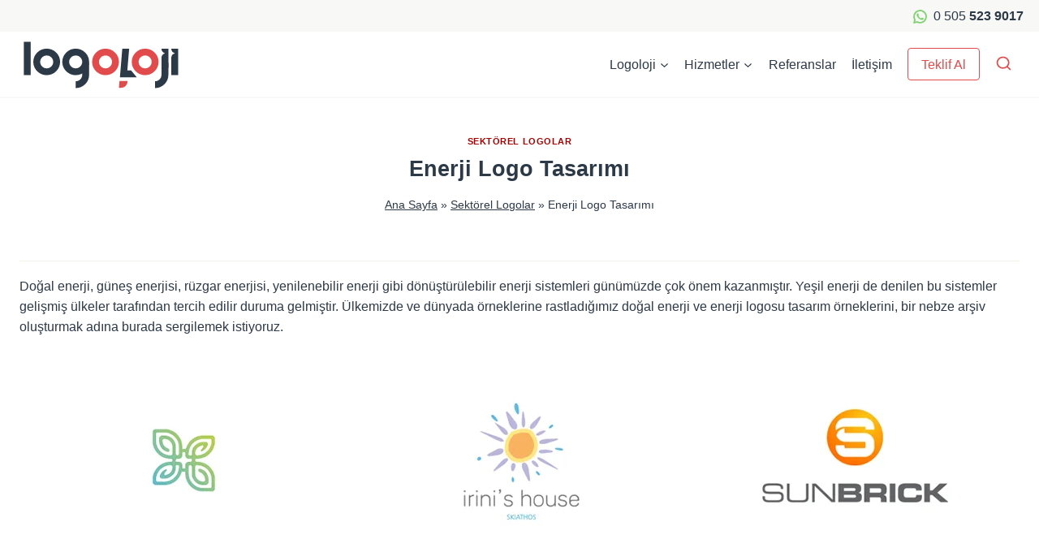

--- FILE ---
content_type: text/html; charset=UTF-8
request_url: https://www.logoloji.com/enerji-logo-tasarimi/
body_size: 34455
content:
<!doctype html><html lang="tr" class="no-js" itemtype="https://schema.org/Blog" itemscope><head><script data-no-optimize="1">var litespeed_docref=sessionStorage.getItem("litespeed_docref");litespeed_docref&&(Object.defineProperty(document,"referrer",{get:function(){return litespeed_docref}}),sessionStorage.removeItem("litespeed_docref"));</script> <meta charset="UTF-8"><meta name="viewport" content="width=device-width, initial-scale=1, minimum-scale=1"><meta name='robots' content='index, follow, max-image-preview:large, max-snippet:-1, max-video-preview:-1' /><title>Enerji Logo Tasarımı | Logoloji</title><link rel="canonical" href="https://www.logoloji.com/enerji-logo-tasarimi/" /><meta property="og:locale" content="tr_TR" /><meta property="og:type" content="article" /><meta property="og:title" content="Enerji Logo Tasarımı" /><meta property="og:description" content="Doğal enerji, güneş enerjisi, rüzgar enerjisi, yenilenebilir enerji gibi dönüştürülebilir enerji sistemleri günümüzde çok önem kazanmıştır. Yeşil enerji de denilen bu sistemler gelişmiş ülkeler tarafından tercih edilir duruma gelmiştir. Ülkemizde ve dünyada örneklerine rastladığımız doğal enerji ve enerji logosu tasarım..." /><meta property="og:url" content="https://www.logoloji.com/enerji-logo-tasarimi/" /><meta property="og:site_name" content="Logoloji" /><meta property="article:publisher" content="https://www.facebook.com/logoloji" /><meta property="article:author" content="https://www.facebook.com/logoloji/" /><meta property="article:published_time" content="2018-10-22T22:32:02+00:00" /><meta property="article:modified_time" content="2025-11-23T00:01:14+00:00" /><meta property="og:image" content="https://www.logoloji.com/wp-content/uploads/2018/10/enerji-logo-tasarimi.jpg" /><meta property="og:image:width" content="330" /><meta property="og:image:height" content="234" /><meta property="og:image:type" content="image/jpeg" /><meta name="author" content="logoloji" /><meta name="twitter:card" content="summary_large_image" /><meta name="twitter:creator" content="@logoloji" /><meta name="twitter:site" content="@logoloji" /><meta name="twitter:label1" content="Yazan:" /><meta name="twitter:data1" content="logoloji" /><meta name="twitter:label2" content="Tahmini okuma süresi" /><meta name="twitter:data2" content="1 dakika" /> <script type="application/ld+json" class="yoast-schema-graph">{"@context":"https://schema.org","@graph":[{"@type":"Article","@id":"https://www.logoloji.com/enerji-logo-tasarimi/#article","isPartOf":{"@id":"https://www.logoloji.com/enerji-logo-tasarimi/"},"author":{"name":"logoloji","@id":"https://www.logoloji.com/#/schema/person/dcd7cce4d5044860b2e1834e79b64cbd"},"headline":"Enerji Logo Tasarımı","datePublished":"2018-10-22T22:32:02+00:00","dateModified":"2025-11-23T00:01:14+00:00","mainEntityOfPage":{"@id":"https://www.logoloji.com/enerji-logo-tasarimi/"},"wordCount":77,"commentCount":0,"publisher":{"@id":"https://www.logoloji.com/#organization"},"image":{"@id":"https://www.logoloji.com/enerji-logo-tasarimi/#primaryimage"},"thumbnailUrl":"https://www.logoloji.com/wp-content/uploads/2018/10/enerji-logo-tasarimi.jpg","keywords":["enerji","enerji logo","enerji logo tasarımı"],"articleSection":["Sektörel Logolar"],"inLanguage":"tr","potentialAction":[{"@type":"CommentAction","name":"Comment","target":["https://www.logoloji.com/enerji-logo-tasarimi/#respond"]}]},{"@type":"WebPage","@id":"https://www.logoloji.com/enerji-logo-tasarimi/","url":"https://www.logoloji.com/enerji-logo-tasarimi/","name":"Enerji Logo Tasarımı | Logoloji","isPartOf":{"@id":"https://www.logoloji.com/#website"},"primaryImageOfPage":{"@id":"https://www.logoloji.com/enerji-logo-tasarimi/#primaryimage"},"image":{"@id":"https://www.logoloji.com/enerji-logo-tasarimi/#primaryimage"},"thumbnailUrl":"https://www.logoloji.com/wp-content/uploads/2018/10/enerji-logo-tasarimi.jpg","datePublished":"2018-10-22T22:32:02+00:00","dateModified":"2025-11-23T00:01:14+00:00","breadcrumb":{"@id":"https://www.logoloji.com/enerji-logo-tasarimi/#breadcrumb"},"inLanguage":"tr","potentialAction":[{"@type":"ReadAction","target":["https://www.logoloji.com/enerji-logo-tasarimi/"]}]},{"@type":"ImageObject","inLanguage":"tr","@id":"https://www.logoloji.com/enerji-logo-tasarimi/#primaryimage","url":"https://www.logoloji.com/wp-content/uploads/2018/10/enerji-logo-tasarimi.jpg","contentUrl":"https://www.logoloji.com/wp-content/uploads/2018/10/enerji-logo-tasarimi.jpg","width":330,"height":234,"caption":"enerji şirketi logo tasarımı"},{"@type":"BreadcrumbList","@id":"https://www.logoloji.com/enerji-logo-tasarimi/#breadcrumb","itemListElement":[{"@type":"ListItem","position":1,"name":"Ana Sayfa","item":"https://www.logoloji.com/"},{"@type":"ListItem","position":2,"name":"Sektörel Logolar","item":"https://www.logoloji.com/logolar/"},{"@type":"ListItem","position":3,"name":"Enerji Logo Tasarımı"}]},{"@type":"WebSite","@id":"https://www.logoloji.com/#website","url":"https://www.logoloji.com/","name":"Logoloji","description":"Logo tasarımı marka reklam web ve seo","publisher":{"@id":"https://www.logoloji.com/#organization"},"alternateName":"logoloji.com","potentialAction":[{"@type":"SearchAction","target":{"@type":"EntryPoint","urlTemplate":"https://www.logoloji.com/?s={search_term_string}"},"query-input":{"@type":"PropertyValueSpecification","valueRequired":true,"valueName":"search_term_string"}}],"inLanguage":"tr"},{"@type":"Organization","@id":"https://www.logoloji.com/#organization","name":"Logoloji Grafik Tasarım Hizmetleri","url":"https://www.logoloji.com/","logo":{"@type":"ImageObject","inLanguage":"tr","@id":"https://www.logoloji.com/#/schema/logo/image/","url":"https://www.logoloji.com/wp-content/uploads/2022/04/logoloji-new.png","contentUrl":"https://www.logoloji.com/wp-content/uploads/2022/04/logoloji-new.png","width":392,"height":142,"caption":"Logoloji Grafik Tasarım Hizmetleri"},"image":{"@id":"https://www.logoloji.com/#/schema/logo/image/"},"sameAs":["https://www.facebook.com/logoloji","https://x.com/logoloji","https://mastodon.social/@logoloji","https://instagram.com/logolojicom","https://www.instagram.com/logolojicom/","https://tr.pinterest.com/logoloji/"],"ownershipFundingInfo":"https://www.logoloji.com/iletisim/"},{"@type":"Person","@id":"https://www.logoloji.com/#/schema/person/dcd7cce4d5044860b2e1834e79b64cbd","name":"logoloji","image":{"@type":"ImageObject","inLanguage":"tr","@id":"https://www.logoloji.com/#/schema/person/image/","url":"https://www.logoloji.com/wp-content/litespeed/avatar/e7ef402ae00666f936dae6a7d3bd09a1.jpg?ver=1769189164","contentUrl":"https://www.logoloji.com/wp-content/litespeed/avatar/e7ef402ae00666f936dae6a7d3bd09a1.jpg?ver=1769189164","caption":"logoloji"},"description":"2000 yılında başlayan grafik tasarım hayatımız, logo tasarımı başta olmak üzere diğer grafik tasarım hizmetlerini verdiğimiz Logoloji ile devam etmekte. Özgün tasarımlar, farklı fikir ve uygulamalar ile \"işine kıymet verenler için\" buradayız.","sameAs":["https://www.logoloji.com","https://www.facebook.com/logoloji/","https://www.instagram.com/logolojicom/","https://www.linkedin.com/in/özcan-dayıoğlu-b939a528/","https://tr.pinterest.com/logoloji/","https://x.com/logoloji","https://www.youtube.com/user/logoloji"],"url":"https://www.logoloji.com/author/logoloji/"}]}</script>  <script type="litespeed/javascript">document.documentElement.classList.remove('no-js')</script> <style id='wp-img-auto-sizes-contain-inline-css'>img:is([sizes=auto i],[sizes^="auto," i]){contain-intrinsic-size:3000px 1500px}
/*# sourceURL=wp-img-auto-sizes-contain-inline-css */</style><link data-optimized="2" rel="stylesheet" href="https://www.logoloji.com/wp-content/litespeed/css/1a773101e3fc790725fbbb3ebe0aae63.css?ver=14883" /><link rel="preload" as="image" href="https://www.logoloji.com/wp-content/uploads/2018/10/06-5.png"><link rel="preload" as="image" href="https://www.logoloji.com/wp-content/uploads/2018/10/05-4.png"><link rel="preload" as="image" href="https://www.logoloji.com/wp-content/uploads/2018/10/04-4.png"><link rel="preload" as="image" href="https://www.logoloji.com/wp-content/uploads/2018/10/03-5.png"><link rel="preload" as="image" href="https://www.logoloji.com/wp-content/uploads/2018/10/02-6.png"><link rel="preload" as="image" href="https://www.logoloji.com/wp-content/uploads/2018/10/01-5.png.webp"><style id='wp-block-heading-inline-css'>h1:where(.wp-block-heading).has-background,h2:where(.wp-block-heading).has-background,h3:where(.wp-block-heading).has-background,h4:where(.wp-block-heading).has-background,h5:where(.wp-block-heading).has-background,h6:where(.wp-block-heading).has-background{padding:1.25em 2.375em}h1.has-text-align-left[style*=writing-mode]:where([style*=vertical-lr]),h1.has-text-align-right[style*=writing-mode]:where([style*=vertical-rl]),h2.has-text-align-left[style*=writing-mode]:where([style*=vertical-lr]),h2.has-text-align-right[style*=writing-mode]:where([style*=vertical-rl]),h3.has-text-align-left[style*=writing-mode]:where([style*=vertical-lr]),h3.has-text-align-right[style*=writing-mode]:where([style*=vertical-rl]),h4.has-text-align-left[style*=writing-mode]:where([style*=vertical-lr]),h4.has-text-align-right[style*=writing-mode]:where([style*=vertical-rl]),h5.has-text-align-left[style*=writing-mode]:where([style*=vertical-lr]),h5.has-text-align-right[style*=writing-mode]:where([style*=vertical-rl]),h6.has-text-align-left[style*=writing-mode]:where([style*=vertical-lr]),h6.has-text-align-right[style*=writing-mode]:where([style*=vertical-rl]){rotate:180deg}
/*# sourceURL=https://www.logoloji.com/wp-includes/blocks/heading/style.min.css */</style><style id='wp-block-columns-inline-css'>.wp-block-columns{box-sizing:border-box;display:flex;flex-wrap:wrap!important}@media (min-width:782px){.wp-block-columns{flex-wrap:nowrap!important}}.wp-block-columns{align-items:normal!important}.wp-block-columns.are-vertically-aligned-top{align-items:flex-start}.wp-block-columns.are-vertically-aligned-center{align-items:center}.wp-block-columns.are-vertically-aligned-bottom{align-items:flex-end}@media (max-width:781px){.wp-block-columns:not(.is-not-stacked-on-mobile)>.wp-block-column{flex-basis:100%!important}}@media (min-width:782px){.wp-block-columns:not(.is-not-stacked-on-mobile)>.wp-block-column{flex-basis:0;flex-grow:1}.wp-block-columns:not(.is-not-stacked-on-mobile)>.wp-block-column[style*=flex-basis]{flex-grow:0}}.wp-block-columns.is-not-stacked-on-mobile{flex-wrap:nowrap!important}.wp-block-columns.is-not-stacked-on-mobile>.wp-block-column{flex-basis:0;flex-grow:1}.wp-block-columns.is-not-stacked-on-mobile>.wp-block-column[style*=flex-basis]{flex-grow:0}:where(.wp-block-columns){margin-bottom:1.75em}:where(.wp-block-columns.has-background){padding:1.25em 2.375em}.wp-block-column{flex-grow:1;min-width:0;overflow-wrap:break-word;word-break:break-word}.wp-block-column.is-vertically-aligned-top{align-self:flex-start}.wp-block-column.is-vertically-aligned-center{align-self:center}.wp-block-column.is-vertically-aligned-bottom{align-self:flex-end}.wp-block-column.is-vertically-aligned-stretch{align-self:stretch}.wp-block-column.is-vertically-aligned-bottom,.wp-block-column.is-vertically-aligned-center,.wp-block-column.is-vertically-aligned-top{width:100%}
/*# sourceURL=https://www.logoloji.com/wp-includes/blocks/columns/style.min.css */</style><style id='global-styles-inline-css'>:root{--wp--preset--aspect-ratio--square: 1;--wp--preset--aspect-ratio--4-3: 4/3;--wp--preset--aspect-ratio--3-4: 3/4;--wp--preset--aspect-ratio--3-2: 3/2;--wp--preset--aspect-ratio--2-3: 2/3;--wp--preset--aspect-ratio--16-9: 16/9;--wp--preset--aspect-ratio--9-16: 9/16;--wp--preset--color--black: #000000;--wp--preset--color--cyan-bluish-gray: #abb8c3;--wp--preset--color--white: #ffffff;--wp--preset--color--pale-pink: #f78da7;--wp--preset--color--vivid-red: #cf2e2e;--wp--preset--color--luminous-vivid-orange: #ff6900;--wp--preset--color--luminous-vivid-amber: #fcb900;--wp--preset--color--light-green-cyan: #7bdcb5;--wp--preset--color--vivid-green-cyan: #00d084;--wp--preset--color--pale-cyan-blue: #8ed1fc;--wp--preset--color--vivid-cyan-blue: #0693e3;--wp--preset--color--vivid-purple: #9b51e0;--wp--preset--color--theme-palette-1: var(--global-palette1);--wp--preset--color--theme-palette-2: var(--global-palette2);--wp--preset--color--theme-palette-3: var(--global-palette3);--wp--preset--color--theme-palette-4: var(--global-palette4);--wp--preset--color--theme-palette-5: var(--global-palette5);--wp--preset--color--theme-palette-6: var(--global-palette6);--wp--preset--color--theme-palette-7: var(--global-palette7);--wp--preset--color--theme-palette-8: var(--global-palette8);--wp--preset--color--theme-palette-9: var(--global-palette9);--wp--preset--color--theme-palette-10: var(--global-palette10);--wp--preset--color--theme-palette-11: var(--global-palette11);--wp--preset--color--theme-palette-12: var(--global-palette12);--wp--preset--color--theme-palette-13: var(--global-palette13);--wp--preset--color--theme-palette-14: var(--global-palette14);--wp--preset--color--theme-palette-15: var(--global-palette15);--wp--preset--gradient--vivid-cyan-blue-to-vivid-purple: linear-gradient(135deg,rgb(6,147,227) 0%,rgb(155,81,224) 100%);--wp--preset--gradient--light-green-cyan-to-vivid-green-cyan: linear-gradient(135deg,rgb(122,220,180) 0%,rgb(0,208,130) 100%);--wp--preset--gradient--luminous-vivid-amber-to-luminous-vivid-orange: linear-gradient(135deg,rgb(252,185,0) 0%,rgb(255,105,0) 100%);--wp--preset--gradient--luminous-vivid-orange-to-vivid-red: linear-gradient(135deg,rgb(255,105,0) 0%,rgb(207,46,46) 100%);--wp--preset--gradient--very-light-gray-to-cyan-bluish-gray: linear-gradient(135deg,rgb(238,238,238) 0%,rgb(169,184,195) 100%);--wp--preset--gradient--cool-to-warm-spectrum: linear-gradient(135deg,rgb(74,234,220) 0%,rgb(151,120,209) 20%,rgb(207,42,186) 40%,rgb(238,44,130) 60%,rgb(251,105,98) 80%,rgb(254,248,76) 100%);--wp--preset--gradient--blush-light-purple: linear-gradient(135deg,rgb(255,206,236) 0%,rgb(152,150,240) 100%);--wp--preset--gradient--blush-bordeaux: linear-gradient(135deg,rgb(254,205,165) 0%,rgb(254,45,45) 50%,rgb(107,0,62) 100%);--wp--preset--gradient--luminous-dusk: linear-gradient(135deg,rgb(255,203,112) 0%,rgb(199,81,192) 50%,rgb(65,88,208) 100%);--wp--preset--gradient--pale-ocean: linear-gradient(135deg,rgb(255,245,203) 0%,rgb(182,227,212) 50%,rgb(51,167,181) 100%);--wp--preset--gradient--electric-grass: linear-gradient(135deg,rgb(202,248,128) 0%,rgb(113,206,126) 100%);--wp--preset--gradient--midnight: linear-gradient(135deg,rgb(2,3,129) 0%,rgb(40,116,252) 100%);--wp--preset--font-size--small: var(--global-font-size-small);--wp--preset--font-size--medium: var(--global-font-size-medium);--wp--preset--font-size--large: var(--global-font-size-large);--wp--preset--font-size--x-large: 42px;--wp--preset--font-size--larger: var(--global-font-size-larger);--wp--preset--font-size--xxlarge: var(--global-font-size-xxlarge);--wp--preset--spacing--20: 0.44rem;--wp--preset--spacing--30: 0.67rem;--wp--preset--spacing--40: 1rem;--wp--preset--spacing--50: 1.5rem;--wp--preset--spacing--60: 2.25rem;--wp--preset--spacing--70: 3.38rem;--wp--preset--spacing--80: 5.06rem;--wp--preset--shadow--natural: 6px 6px 9px rgba(0, 0, 0, 0.2);--wp--preset--shadow--deep: 12px 12px 50px rgba(0, 0, 0, 0.4);--wp--preset--shadow--sharp: 6px 6px 0px rgba(0, 0, 0, 0.2);--wp--preset--shadow--outlined: 6px 6px 0px -3px rgb(255, 255, 255), 6px 6px rgb(0, 0, 0);--wp--preset--shadow--crisp: 6px 6px 0px rgb(0, 0, 0);}:where(.is-layout-flex){gap: 0.5em;}:where(.is-layout-grid){gap: 0.5em;}body .is-layout-flex{display: flex;}.is-layout-flex{flex-wrap: wrap;align-items: center;}.is-layout-flex > :is(*, div){margin: 0;}body .is-layout-grid{display: grid;}.is-layout-grid > :is(*, div){margin: 0;}:where(.wp-block-columns.is-layout-flex){gap: 2em;}:where(.wp-block-columns.is-layout-grid){gap: 2em;}:where(.wp-block-post-template.is-layout-flex){gap: 1.25em;}:where(.wp-block-post-template.is-layout-grid){gap: 1.25em;}.has-black-color{color: var(--wp--preset--color--black) !important;}.has-cyan-bluish-gray-color{color: var(--wp--preset--color--cyan-bluish-gray) !important;}.has-white-color{color: var(--wp--preset--color--white) !important;}.has-pale-pink-color{color: var(--wp--preset--color--pale-pink) !important;}.has-vivid-red-color{color: var(--wp--preset--color--vivid-red) !important;}.has-luminous-vivid-orange-color{color: var(--wp--preset--color--luminous-vivid-orange) !important;}.has-luminous-vivid-amber-color{color: var(--wp--preset--color--luminous-vivid-amber) !important;}.has-light-green-cyan-color{color: var(--wp--preset--color--light-green-cyan) !important;}.has-vivid-green-cyan-color{color: var(--wp--preset--color--vivid-green-cyan) !important;}.has-pale-cyan-blue-color{color: var(--wp--preset--color--pale-cyan-blue) !important;}.has-vivid-cyan-blue-color{color: var(--wp--preset--color--vivid-cyan-blue) !important;}.has-vivid-purple-color{color: var(--wp--preset--color--vivid-purple) !important;}.has-black-background-color{background-color: var(--wp--preset--color--black) !important;}.has-cyan-bluish-gray-background-color{background-color: var(--wp--preset--color--cyan-bluish-gray) !important;}.has-white-background-color{background-color: var(--wp--preset--color--white) !important;}.has-pale-pink-background-color{background-color: var(--wp--preset--color--pale-pink) !important;}.has-vivid-red-background-color{background-color: var(--wp--preset--color--vivid-red) !important;}.has-luminous-vivid-orange-background-color{background-color: var(--wp--preset--color--luminous-vivid-orange) !important;}.has-luminous-vivid-amber-background-color{background-color: var(--wp--preset--color--luminous-vivid-amber) !important;}.has-light-green-cyan-background-color{background-color: var(--wp--preset--color--light-green-cyan) !important;}.has-vivid-green-cyan-background-color{background-color: var(--wp--preset--color--vivid-green-cyan) !important;}.has-pale-cyan-blue-background-color{background-color: var(--wp--preset--color--pale-cyan-blue) !important;}.has-vivid-cyan-blue-background-color{background-color: var(--wp--preset--color--vivid-cyan-blue) !important;}.has-vivid-purple-background-color{background-color: var(--wp--preset--color--vivid-purple) !important;}.has-black-border-color{border-color: var(--wp--preset--color--black) !important;}.has-cyan-bluish-gray-border-color{border-color: var(--wp--preset--color--cyan-bluish-gray) !important;}.has-white-border-color{border-color: var(--wp--preset--color--white) !important;}.has-pale-pink-border-color{border-color: var(--wp--preset--color--pale-pink) !important;}.has-vivid-red-border-color{border-color: var(--wp--preset--color--vivid-red) !important;}.has-luminous-vivid-orange-border-color{border-color: var(--wp--preset--color--luminous-vivid-orange) !important;}.has-luminous-vivid-amber-border-color{border-color: var(--wp--preset--color--luminous-vivid-amber) !important;}.has-light-green-cyan-border-color{border-color: var(--wp--preset--color--light-green-cyan) !important;}.has-vivid-green-cyan-border-color{border-color: var(--wp--preset--color--vivid-green-cyan) !important;}.has-pale-cyan-blue-border-color{border-color: var(--wp--preset--color--pale-cyan-blue) !important;}.has-vivid-cyan-blue-border-color{border-color: var(--wp--preset--color--vivid-cyan-blue) !important;}.has-vivid-purple-border-color{border-color: var(--wp--preset--color--vivid-purple) !important;}.has-vivid-cyan-blue-to-vivid-purple-gradient-background{background: var(--wp--preset--gradient--vivid-cyan-blue-to-vivid-purple) !important;}.has-light-green-cyan-to-vivid-green-cyan-gradient-background{background: var(--wp--preset--gradient--light-green-cyan-to-vivid-green-cyan) !important;}.has-luminous-vivid-amber-to-luminous-vivid-orange-gradient-background{background: var(--wp--preset--gradient--luminous-vivid-amber-to-luminous-vivid-orange) !important;}.has-luminous-vivid-orange-to-vivid-red-gradient-background{background: var(--wp--preset--gradient--luminous-vivid-orange-to-vivid-red) !important;}.has-very-light-gray-to-cyan-bluish-gray-gradient-background{background: var(--wp--preset--gradient--very-light-gray-to-cyan-bluish-gray) !important;}.has-cool-to-warm-spectrum-gradient-background{background: var(--wp--preset--gradient--cool-to-warm-spectrum) !important;}.has-blush-light-purple-gradient-background{background: var(--wp--preset--gradient--blush-light-purple) !important;}.has-blush-bordeaux-gradient-background{background: var(--wp--preset--gradient--blush-bordeaux) !important;}.has-luminous-dusk-gradient-background{background: var(--wp--preset--gradient--luminous-dusk) !important;}.has-pale-ocean-gradient-background{background: var(--wp--preset--gradient--pale-ocean) !important;}.has-electric-grass-gradient-background{background: var(--wp--preset--gradient--electric-grass) !important;}.has-midnight-gradient-background{background: var(--wp--preset--gradient--midnight) !important;}.has-small-font-size{font-size: var(--wp--preset--font-size--small) !important;}.has-medium-font-size{font-size: var(--wp--preset--font-size--medium) !important;}.has-large-font-size{font-size: var(--wp--preset--font-size--large) !important;}.has-x-large-font-size{font-size: var(--wp--preset--font-size--x-large) !important;}
:where(.wp-block-columns.is-layout-flex){gap: 2em;}:where(.wp-block-columns.is-layout-grid){gap: 2em;}
/*# sourceURL=global-styles-inline-css */</style><style id='core-block-supports-inline-css'>.wp-container-core-columns-is-layout-9d6595d7{flex-wrap:nowrap;}
/*# sourceURL=core-block-supports-inline-css */</style><style id='classic-theme-styles-inline-css'>/*! This file is auto-generated */
.wp-block-button__link{color:#fff;background-color:#32373c;border-radius:9999px;box-shadow:none;text-decoration:none;padding:calc(.667em + 2px) calc(1.333em + 2px);font-size:1.125em}.wp-block-file__button{background:#32373c;color:#fff;text-decoration:none}
/*# sourceURL=/wp-includes/css/classic-themes.min.css */</style><style id='kadence-global-inline-css'>/* Kadence Base CSS */
:root{--global-palette1:#2c3947;--global-palette2:#000000;--global-palette3:#e24b4b;--global-palette4:#a70000;--global-palette5:#f3f3e7;--global-palette6:#686864;--global-palette7:#EDF2F7;--global-palette8:#f8f8f6;--global-palette9:#ffffff;--global-palette10:oklch(from var(--global-palette1) calc(l + 0.10 * (1 - l)) calc(c * 1.00) calc(h + 180) / 100%);--global-palette11:#13612e;--global-palette12:#1159af;--global-palette13:#b82105;--global-palette14:#f7630c;--global-palette15:#f5a524;--global-palette9rgb:255, 255, 255;--global-palette-highlight:var(--global-palette4);--global-palette-highlight-alt:var(--global-palette3);--global-palette-highlight-alt2:var(--global-palette9);--global-palette-btn-bg:var(--global-palette1);--global-palette-btn-bg-hover:var(--global-palette2);--global-palette-btn:var(--global-palette9);--global-palette-btn-hover:var(--global-palette9);--global-palette-btn-sec-bg:var(--global-palette7);--global-palette-btn-sec-bg-hover:var(--global-palette2);--global-palette-btn-sec:var(--global-palette3);--global-palette-btn-sec-hover:var(--global-palette9);--global-body-font-family:Poppins, sans-serif;--global-heading-font-family:inherit;--global-primary-nav-font-family:inherit;--global-fallback-font:sans-serif;--global-display-fallback-font:sans-serif;--global-content-width:1290px;--global-content-wide-width:calc(1290px + 230px);--global-content-narrow-width:746px;--global-content-edge-padding:1.5rem;--global-content-boxed-padding:2rem;--global-calc-content-width:calc(1290px - var(--global-content-edge-padding) - var(--global-content-edge-padding) );--wp--style--global--content-size:var(--global-calc-content-width);}.wp-site-blocks{--global-vw:calc( 100vw - ( 0.5 * var(--scrollbar-offset)));}body{background:#ffffff;-webkit-font-smoothing:antialiased;-moz-osx-font-smoothing:grayscale;}body, input, select, optgroup, textarea{font-style:normal;font-weight:normal;font-size:16px;line-height:1.6;font-family:var(--global-body-font-family);color:var(--global-palette1);}.content-bg, body.content-style-unboxed .site{background:var(--global-palette9);}@media all and (max-width: 767px){body{font-size:15px;}}h1,h2,h3,h4,h5,h6{font-family:var(--global-heading-font-family);}h1{font-style:normal;font-weight:700;font-size:27px;line-height:1.5;letter-spacing:0em;color:var(--global-palette3);}h2{font-style:normal;font-weight:700;font-size:24px;line-height:1.5;color:var(--global-palette3);}h3{font-style:normal;font-weight:700;font-size:24px;line-height:1.5;color:var(--global-palette3);}h4{font-style:normal;font-weight:700;font-size:22px;line-height:1.5;color:var(--global-palette3);}h5{font-style:normal;font-weight:700;font-size:20px;line-height:1.5;color:var(--global-palette3);}h6{font-style:normal;font-weight:700;font-size:18px;line-height:1.5;color:var(--global-palette3);}@media all and (max-width: 767px){h1{font-size:18px;}h2{font-size:22px;}}.entry-hero .kadence-breadcrumbs{max-width:1290px;}.site-container, .site-header-row-layout-contained, .site-footer-row-layout-contained, .entry-hero-layout-contained, .comments-area, .alignfull > .wp-block-cover__inner-container, .alignwide > .wp-block-cover__inner-container{max-width:var(--global-content-width);}.content-width-narrow .content-container.site-container, .content-width-narrow .hero-container.site-container{max-width:var(--global-content-narrow-width);}@media all and (min-width: 1520px){.wp-site-blocks .content-container  .alignwide{margin-left:-115px;margin-right:-115px;width:unset;max-width:unset;}}@media all and (min-width: 1006px){.content-width-narrow .wp-site-blocks .content-container .alignwide{margin-left:-130px;margin-right:-130px;width:unset;max-width:unset;}}.content-style-boxed .wp-site-blocks .entry-content .alignwide{margin-left:calc( -1 * var( --global-content-boxed-padding ) );margin-right:calc( -1 * var( --global-content-boxed-padding ) );}.content-area{margin-top:1.14rem;margin-bottom:1.14rem;}@media all and (max-width: 1024px){.content-area{margin-top:3rem;margin-bottom:3rem;}}@media all and (max-width: 767px){.content-area{margin-top:2rem;margin-bottom:2rem;}}@media all and (max-width: 1024px){:root{--global-content-edge-padding:1rem;--global-content-boxed-padding:2rem;}}@media all and (max-width: 767px){:root{--global-content-boxed-padding:1.5rem;}}.entry-content-wrap{padding:2rem;}@media all and (max-width: 1024px){.entry-content-wrap{padding:2rem;}}@media all and (max-width: 767px){.entry-content-wrap{padding:1.5rem;}}.entry.single-entry{box-shadow:0px 15px 15px -10px rgba(0,0,0,0.05);}.entry.loop-entry{box-shadow:0px 15px 15px -10px var(--global-palette6);}.loop-entry .entry-content-wrap{padding:2rem;}@media all and (max-width: 1024px){.loop-entry .entry-content-wrap{padding:2rem;}}@media all and (max-width: 767px){.loop-entry .entry-content-wrap{padding:1.5rem;}}button, .button, .wp-block-button__link, input[type="button"], input[type="reset"], input[type="submit"], .fl-button, .elementor-button-wrapper .elementor-button, .wc-block-components-checkout-place-order-button, .wc-block-cart__submit{box-shadow:0px 0px 0px -7px rgba(0,0,0,0);}button:hover, button:focus, button:active, .button:hover, .button:focus, .button:active, .wp-block-button__link:hover, .wp-block-button__link:focus, .wp-block-button__link:active, input[type="button"]:hover, input[type="button"]:focus, input[type="button"]:active, input[type="reset"]:hover, input[type="reset"]:focus, input[type="reset"]:active, input[type="submit"]:hover, input[type="submit"]:focus, input[type="submit"]:active, .elementor-button-wrapper .elementor-button:hover, .elementor-button-wrapper .elementor-button:focus, .elementor-button-wrapper .elementor-button:active, .wc-block-cart__submit:hover{box-shadow:0px 15px 25px -7px rgba(0,0,0,0.1);}.kb-button.kb-btn-global-outline.kb-btn-global-inherit{padding-top:calc(px - 2px);padding-right:calc(px - 2px);padding-bottom:calc(px - 2px);padding-left:calc(px - 2px);}@media all and (min-width: 1025px){.transparent-header .entry-hero .entry-hero-container-inner{padding-top:calc(0px + 80px);}}@media all and (max-width: 1024px){.mobile-transparent-header .entry-hero .entry-hero-container-inner{padding-top:80px;}}@media all and (max-width: 767px){.mobile-transparent-header .entry-hero .entry-hero-container-inner{padding-top:80px;}}#kt-scroll-up-reader, #kt-scroll-up{border:1px dotted currentColor;border-radius:6px 6px 6px 6px;color:var(--global-palette3);bottom:30px;font-size:1.2em;padding:0.4em 0.4em 0.4em 0.4em;}#kt-scroll-up-reader.scroll-up-side-right, #kt-scroll-up.scroll-up-side-right{right:30px;}#kt-scroll-up-reader.scroll-up-side-left, #kt-scroll-up.scroll-up-side-left{left:30px;}body.single .entry-related{background:var(--global-palette9);}.wp-site-blocks .entry-related h2.entry-related-title{font-style:normal;font-size:27px;}.wp-site-blocks .post-title h1{font-style:normal;color:var(--global-palette1);}.post-title .entry-meta{color:var(--global-palette1);}.post-title .kadence-breadcrumbs{color:var(--global-palette1);}.post-hero-section .entry-hero-container-inner{background:var(--global-palette9);border-bottom:1px solid var(--global-palette5);}
/* Kadence Header CSS */
@media all and (max-width: 1024px){.mobile-transparent-header #masthead{position:absolute;left:0px;right:0px;z-index:100;}.kadence-scrollbar-fixer.mobile-transparent-header #masthead{right:var(--scrollbar-offset,0);}.mobile-transparent-header #masthead, .mobile-transparent-header .site-top-header-wrap .site-header-row-container-inner, .mobile-transparent-header .site-main-header-wrap .site-header-row-container-inner, .mobile-transparent-header .site-bottom-header-wrap .site-header-row-container-inner{background:transparent;}.site-header-row-tablet-layout-fullwidth, .site-header-row-tablet-layout-standard{padding:0px;}}@media all and (min-width: 1025px){.transparent-header #masthead{position:absolute;left:0px;right:0px;z-index:100;}.transparent-header.kadence-scrollbar-fixer #masthead{right:var(--scrollbar-offset,0);}.transparent-header #masthead, .transparent-header .site-top-header-wrap .site-header-row-container-inner, .transparent-header .site-main-header-wrap .site-header-row-container-inner, .transparent-header .site-bottom-header-wrap .site-header-row-container-inner{background:transparent;}}.site-branding a.brand img{max-width:200px;}.site-branding a.brand img.svg-logo-image{width:200px;}@media all and (max-width: 1024px){.site-branding a.brand img{max-width:150px;}.site-branding a.brand img.svg-logo-image{width:150px;}}@media all and (max-width: 767px){.site-branding a.brand img{max-width:130px;}.site-branding a.brand img.svg-logo-image{width:130px;}}.site-branding{padding:0px 0px 0px 0px;}#masthead, #masthead .kadence-sticky-header.item-is-fixed:not(.item-at-start):not(.site-header-row-container):not(.site-main-header-wrap), #masthead .kadence-sticky-header.item-is-fixed:not(.item-at-start) > .site-header-row-container-inner{background:#ffffff;}.site-main-header-wrap .site-header-row-container-inner{background:var(--global-palette9);border-top:0px none transparent;border-bottom:2px solid var(--global-palette8);}.site-main-header-inner-wrap{min-height:80px;}.site-top-header-wrap .site-header-row-container-inner{background:var(--global-palette8);}.site-top-header-inner-wrap{min-height:0px;}.site-top-header-wrap .site-header-row-container-inner>.site-container{padding:5px 5px 5px 5px;}#masthead .kadence-sticky-header.item-is-fixed:not(.item-at-start):not(.site-header-row-container):not(.item-hidden-above):not(.site-main-header-wrap), #masthead .kadence-sticky-header.item-is-fixed:not(.item-at-start):not(.item-hidden-above) > .site-header-row-container-inner{background:var(--global-palette9);}.site-main-header-wrap.site-header-row-container.site-header-focus-item.site-header-row-layout-standard.kadence-sticky-header.item-is-fixed.item-is-stuck, .site-header-upper-inner-wrap.kadence-sticky-header.item-is-fixed.item-is-stuck, .site-header-inner-wrap.kadence-sticky-header.item-is-fixed.item-is-stuck, .site-top-header-wrap.site-header-row-container.site-header-focus-item.site-header-row-layout-standard.kadence-sticky-header.item-is-fixed.item-is-stuck, .site-bottom-header-wrap.site-header-row-container.site-header-focus-item.site-header-row-layout-standard.kadence-sticky-header.item-is-fixed.item-is-stuck{box-shadow:0px 0px 0px 0px rgba(0,0,0,0);}#masthead .kadence-sticky-header.item-is-fixed:not(.item-at-start) .site-branding img{max-width:70px;}.header-navigation[class*="header-navigation-style-underline"] .header-menu-container.primary-menu-container>ul>li>a:after{width:calc( 100% - 1.2em);}.main-navigation .primary-menu-container > ul > li.menu-item > a{padding-left:calc(1.2em / 2);padding-right:calc(1.2em / 2);color:var(--global-palette1);}.main-navigation .primary-menu-container > ul > li.menu-item .dropdown-nav-special-toggle{right:calc(1.2em / 2);}.main-navigation .primary-menu-container > ul li.menu-item > a{font-style:normal;}.main-navigation .primary-menu-container > ul > li.menu-item > a:hover{color:var(--global-palette3);}.main-navigation .primary-menu-container > ul > li.menu-item.current-menu-item > a{color:var(--global-palette3);}.header-navigation .header-menu-container ul ul.sub-menu, .header-navigation .header-menu-container ul ul.submenu{background:var(--global-palette8);box-shadow:0px 2px 13px 0px rgba(0,0,0,0.1);}.header-navigation .header-menu-container ul ul li.menu-item, .header-menu-container ul.menu > li.kadence-menu-mega-enabled > ul > li.menu-item > a{border-bottom:1px solid var(--global-palette5);border-radius:0px 0px 0px 0px;}.header-navigation .header-menu-container ul ul li.menu-item > a{width:200px;padding-top:1em;padding-bottom:1em;color:var(--global-palette1);font-style:normal;font-size:14px;}.header-navigation .header-menu-container ul ul li.menu-item > a:hover{color:var(--global-palette1);background:var(--global-palette7);border-radius:0px 0px 0px 0px;}.header-navigation .header-menu-container ul ul li.menu-item.current-menu-item > a{color:var(--global-palette1);background:var(--global-palette7);border-radius:0px 0px 0px 0px;}.mobile-toggle-open-container .menu-toggle-open, .mobile-toggle-open-container .menu-toggle-open:focus{color:var(--global-palette1);padding:0.4em 0.6em 0.4em 0.6em;font-size:14px;}.mobile-toggle-open-container .menu-toggle-open.menu-toggle-style-bordered{border:1px solid currentColor;}.mobile-toggle-open-container .menu-toggle-open .menu-toggle-icon{font-size:20px;}.mobile-toggle-open-container .menu-toggle-open:hover, .mobile-toggle-open-container .menu-toggle-open:focus-visible{color:var(--global-palette3);}.mobile-navigation ul li{font-style:normal;font-size:14px;}.mobile-navigation ul li a{padding-top:1em;padding-bottom:1em;}.mobile-navigation ul li > a, .mobile-navigation ul li.menu-item-has-children > .drawer-nav-drop-wrap{color:var(--global-palette8);}.mobile-navigation ul li.current-menu-item > a, .mobile-navigation ul li.current-menu-item.menu-item-has-children > .drawer-nav-drop-wrap{color:var(--global-palette9);}.mobile-navigation ul li.menu-item-has-children .drawer-nav-drop-wrap, .mobile-navigation ul li:not(.menu-item-has-children) a{border-bottom:1px solid rgba(255,255,255,0.1);}.mobile-navigation:not(.drawer-navigation-parent-toggle-true) ul li.menu-item-has-children .drawer-nav-drop-wrap button{border-left:1px solid rgba(255,255,255,0.1);}#mobile-drawer .drawer-inner, #mobile-drawer.popup-drawer-layout-fullwidth.popup-drawer-animation-slice .pop-portion-bg, #mobile-drawer.popup-drawer-layout-fullwidth.popup-drawer-animation-slice.pop-animated.show-drawer .drawer-inner{background:var(--global-palette1);}#mobile-drawer .drawer-header .drawer-toggle{padding:0.6em 0.15em 0.6em 0.15em;font-size:24px;}#main-header .header-button{font-style:normal;font-size:16px;border-radius:4px 4px 4px 4px;color:var(--global-palette3);border:1px solid currentColor;box-shadow:0px 0px 0px -7px rgba(0,0,0,0);}#main-header .header-button:hover{color:var(--global-palette4);box-shadow:0px 15px 25px -7px rgba(0,0,0,0.1);}.header-html{margin:2px 14px 2px 0px;}.search-toggle-open-container .search-toggle-open{color:var(--global-palette3);}.search-toggle-open-container .search-toggle-open.search-toggle-style-bordered{border:1px solid currentColor;}.search-toggle-open-container .search-toggle-open .search-toggle-icon{font-size:1.15em;}.search-toggle-open-container .search-toggle-open:hover, .search-toggle-open-container .search-toggle-open:focus{color:var(--global-palette-highlight);}#search-drawer .drawer-inner .drawer-content form input.search-field, #search-drawer .drawer-inner .drawer-content form .kadence-search-icon-wrap, #search-drawer .drawer-header{color:var(--global-palette1);}#search-drawer .drawer-inner .drawer-content form input.search-field:focus, #search-drawer .drawer-inner .drawer-content form input.search-submit:hover ~ .kadence-search-icon-wrap, #search-drawer .drawer-inner .drawer-content form button[type="submit"]:hover ~ .kadence-search-icon-wrap{color:var(--global-palette1);}#search-drawer .drawer-inner{background:rgba(248,248,246,0.89);}
/* Kadence Footer CSS */
#colophon{background:var(--global-palette6);}.site-middle-footer-wrap .site-footer-row-container-inner{background:var(--global-palette8);}.site-footer .site-middle-footer-wrap a:where(:not(.button):not(.wp-block-button__link):not(.wp-element-button)){color:var(--global-palette1);}.site-footer .site-middle-footer-wrap a:where(:not(.button):not(.wp-block-button__link):not(.wp-element-button)):hover{color:var(--global-palette3);}.site-middle-footer-inner-wrap{padding-top:0px;padding-bottom:15px;grid-column-gap:50px;grid-row-gap:50px;}.site-middle-footer-inner-wrap .widget{margin-bottom:30px;}.site-middle-footer-inner-wrap .site-footer-section:not(:last-child):after{right:calc(-50px / 2);}@media all and (max-width: 1024px){.site-middle-footer-inner-wrap{grid-column-gap:2px;grid-row-gap:2px;}.site-middle-footer-inner-wrap .widget{margin-bottom:0px;}.site-middle-footer-inner-wrap .site-footer-section:not(:last-child):after{right:calc(-2px / 2);}}.site-top-footer-wrap .site-footer-row-container-inner{background:var(--global-palette8);font-style:normal;}.site-footer .site-top-footer-wrap a:not(.button):not(.wp-block-button__link):not(.wp-element-button){color:var(--global-palette1);}.site-footer .site-top-footer-wrap a:not(.button):not(.wp-block-button__link):not(.wp-element-button):hover{color:var(--global-palette3);}.site-top-footer-inner-wrap{padding-top:26px;padding-bottom:0px;grid-column-gap:28px;grid-row-gap:28px;}.site-top-footer-inner-wrap .widget{margin-bottom:30px;}.site-top-footer-inner-wrap .site-footer-section:not(:last-child):after{right:calc(-28px / 2);}.site-bottom-footer-wrap .site-footer-row-container-inner{background:var(--global-palette5);}.site-bottom-footer-inner-wrap{padding-top:0px;padding-bottom:0px;grid-column-gap:30px;}.site-bottom-footer-inner-wrap .widget{margin-bottom:30px;}.site-bottom-footer-inner-wrap .site-footer-section:not(:last-child):after{right:calc(-30px / 2);}.footer-social-wrap .footer-social-inner-wrap{font-size:1em;gap:0.3em;}.site-footer .site-footer-wrap .site-footer-section .footer-social-wrap .footer-social-inner-wrap .social-button{border:2px none transparent;border-radius:3px;}#colophon .footer-html{font-style:normal;font-size:14px;}
/* Kadence Pro Header CSS */
.header-navigation-dropdown-direction-left ul ul.submenu, .header-navigation-dropdown-direction-left ul ul.sub-menu{right:0px;left:auto;}.rtl .header-navigation-dropdown-direction-right ul ul.submenu, .rtl .header-navigation-dropdown-direction-right ul ul.sub-menu{left:0px;right:auto;}.header-account-button .nav-drop-title-wrap > .kadence-svg-iconset, .header-account-button > .kadence-svg-iconset{font-size:1.2em;}.site-header-item .header-account-button .nav-drop-title-wrap, .site-header-item .header-account-wrap > .header-account-button{display:flex;align-items:center;}.header-account-style-icon_label .header-account-label{padding-left:5px;}.header-account-style-label_icon .header-account-label{padding-right:5px;}.site-header-item .header-account-wrap .header-account-button{text-decoration:none;box-shadow:none;color:inherit;background:transparent;padding:0.6em 0em 0.6em 0em;}.header-mobile-account-wrap .header-account-button .nav-drop-title-wrap > .kadence-svg-iconset, .header-mobile-account-wrap .header-account-button > .kadence-svg-iconset{font-size:1.2em;}.header-mobile-account-wrap .header-account-button .nav-drop-title-wrap, .header-mobile-account-wrap > .header-account-button{display:flex;align-items:center;}.header-mobile-account-wrap.header-account-style-icon_label .header-account-label{padding-left:5px;}.header-mobile-account-wrap.header-account-style-label_icon .header-account-label{padding-right:5px;}.header-mobile-account-wrap .header-account-button{text-decoration:none;box-shadow:none;color:inherit;background:transparent;padding:0.6em 0em 0.6em 0em;}#login-drawer .drawer-inner .drawer-content{display:flex;justify-content:center;align-items:center;position:absolute;top:0px;bottom:0px;left:0px;right:0px;padding:0px;}#loginform p label{display:block;}#login-drawer #loginform{width:100%;}#login-drawer #loginform input{width:100%;}#login-drawer #loginform input[type="checkbox"]{width:auto;}#login-drawer .drawer-inner .drawer-header{position:relative;z-index:100;}#login-drawer .drawer-content_inner.widget_login_form_inner{padding:2em;width:100%;max-width:350px;border-radius:.25rem;background:var(--global-palette9);color:var(--global-palette4);}#login-drawer .lost_password a{color:var(--global-palette6);}#login-drawer .lost_password, #login-drawer .register-field{text-align:center;}#login-drawer .widget_login_form_inner p{margin-top:1.2em;margin-bottom:0em;}#login-drawer .widget_login_form_inner p:first-child{margin-top:0em;}#login-drawer .widget_login_form_inner label{margin-bottom:0.5em;}#login-drawer hr.register-divider{margin:1.2em 0;border-width:1px;}#login-drawer .register-field{font-size:90%;}@media all and (min-width: 1025px){#login-drawer hr.register-divider.hide-desktop{display:none;}#login-drawer p.register-field.hide-desktop{display:none;}}@media all and (max-width: 1024px){#login-drawer hr.register-divider.hide-mobile{display:none;}#login-drawer p.register-field.hide-mobile{display:none;}}@media all and (max-width: 767px){#login-drawer hr.register-divider.hide-mobile{display:none;}#login-drawer p.register-field.hide-mobile{display:none;}}.tertiary-navigation .tertiary-menu-container > ul > li.menu-item > a{padding-left:calc(1.2em / 2);padding-right:calc(1.2em / 2);padding-top:0.6em;padding-bottom:0.6em;color:var(--global-palette5);}.tertiary-navigation .tertiary-menu-container > ul > li.menu-item > a:hover{color:var(--global-palette-highlight);}.tertiary-navigation .tertiary-menu-container > ul > li.menu-item.current-menu-item > a{color:var(--global-palette3);}.header-navigation[class*="header-navigation-style-underline"] .header-menu-container.tertiary-menu-container>ul>li>a:after{width:calc( 100% - 1.2em);}.quaternary-navigation .quaternary-menu-container > ul > li.menu-item > a{padding-left:calc(1.2em / 2);padding-right:calc(1.2em / 2);padding-top:0.6em;padding-bottom:0.6em;color:var(--global-palette5);}.quaternary-navigation .quaternary-menu-container > ul > li.menu-item > a:hover{color:var(--global-palette-highlight);}.quaternary-navigation .quaternary-menu-container > ul > li.menu-item.current-menu-item > a{color:var(--global-palette3);}.header-navigation[class*="header-navigation-style-underline"] .header-menu-container.quaternary-menu-container>ul>li>a:after{width:calc( 100% - 1.2em);}#main-header .header-divider{border-right:1px solid var(--global-palette5);height:50%;}#main-header .header-divider2{border-right:1px solid var(--global-palette6);height:50%;}#main-header .header-divider3{border-right:1px solid var(--global-palette6);height:50%;}#mobile-header .header-mobile-divider, #mobile-drawer .header-mobile-divider{border-right:1px solid var(--global-palette6);height:50%;}#mobile-drawer .header-mobile-divider{border-top:1px solid var(--global-palette6);width:50%;}#mobile-header .header-mobile-divider2{border-right:1px solid var(--global-palette6);height:50%;}#mobile-drawer .header-mobile-divider2{border-top:1px solid var(--global-palette6);width:50%;}.header-item-search-bar form ::-webkit-input-placeholder{color:currentColor;opacity:0.5;}.header-item-search-bar form ::placeholder{color:currentColor;opacity:0.5;}.header-search-bar form{max-width:100%;width:240px;}.header-mobile-search-bar form{max-width:calc(100vw - var(--global-sm-spacing) - var(--global-sm-spacing));width:240px;}.header-widget-lstyle-normal .header-widget-area-inner a:not(.button){text-decoration:underline;}.header-contact-wrap{margin:0px 0px 0px 0px;}.element-contact-inner-wrap{display:flex;flex-wrap:wrap;align-items:center;margin-top:-0.6em;margin-left:calc(-0.6em / 2);margin-right:calc(-0.6em / 2);}.element-contact-inner-wrap .header-contact-item{display:inline-flex;flex-wrap:wrap;align-items:center;color:var(--global-palette1);margin-top:0.6em;margin-left:calc(0.6em / 2);margin-right:calc(0.6em / 2);}.element-contact-inner-wrap .header-contact-item .kadence-svg-iconset{font-size:1em;}.header-contact-item img{display:inline-block;}.header-contact-item .contact-label{margin-left:0.3em;}.rtl .header-contact-item .contact-label{margin-right:0.3em;margin-left:0px;}.header-mobile-contact-wrap .element-contact-inner-wrap{display:flex;flex-wrap:wrap;align-items:center;margin-top:-0.6em;margin-left:calc(-0.6em / 2);margin-right:calc(-0.6em / 2);}.header-mobile-contact-wrap .element-contact-inner-wrap .header-contact-item{display:inline-flex;flex-wrap:wrap;align-items:center;margin-top:0.6em;margin-left:calc(0.6em / 2);margin-right:calc(0.6em / 2);}.header-mobile-contact-wrap .element-contact-inner-wrap .header-contact-item .kadence-svg-iconset{font-size:1em;}#main-header .header-button2{box-shadow:0px 0px 0px -7px rgba(0,0,0,0);}#main-header .header-button2:hover{box-shadow:0px 15px 25px -7px rgba(0,0,0,0.1);}.mobile-header-button2-wrap .mobile-header-button-inner-wrap .mobile-header-button2{border:2px none transparent;box-shadow:0px 0px 0px -7px rgba(0,0,0,0);}.mobile-header-button2-wrap .mobile-header-button-inner-wrap .mobile-header-button2:hover{box-shadow:0px 15px 25px -7px rgba(0,0,0,0.1);}#widget-drawer.popup-drawer-layout-fullwidth .drawer-content .header-widget2, #widget-drawer.popup-drawer-layout-sidepanel .drawer-inner{max-width:400px;}#widget-drawer.popup-drawer-layout-fullwidth .drawer-content .header-widget2{margin:0 auto;}.widget-toggle-open{display:flex;align-items:center;background:transparent;box-shadow:none;}.widget-toggle-open:hover, .widget-toggle-open:focus{border-color:currentColor;background:transparent;box-shadow:none;}.widget-toggle-open .widget-toggle-icon{display:flex;}.widget-toggle-open .widget-toggle-label{padding-right:5px;}.rtl .widget-toggle-open .widget-toggle-label{padding-left:5px;padding-right:0px;}.widget-toggle-open .widget-toggle-label:empty, .rtl .widget-toggle-open .widget-toggle-label:empty{padding-right:0px;padding-left:0px;}.widget-toggle-open-container .widget-toggle-open{color:var(--global-palette5);padding:0.4em 0.6em 0.4em 0.6em;font-size:14px;}.widget-toggle-open-container .widget-toggle-open.widget-toggle-style-bordered{border:1px solid currentColor;}.widget-toggle-open-container .widget-toggle-open .widget-toggle-icon{font-size:20px;}.widget-toggle-open-container .widget-toggle-open:hover, .widget-toggle-open-container .widget-toggle-open:focus{color:var(--global-palette-highlight);}#widget-drawer .header-widget-2style-normal a:not(.button){text-decoration:underline;}#widget-drawer .header-widget-2style-plain a:not(.button){text-decoration:none;}#widget-drawer .header-widget2 .widget-title{color:var(--global-palette9);}#widget-drawer .header-widget2{color:var(--global-palette8);}#widget-drawer .header-widget2 a:not(.button), #widget-drawer .header-widget2 .drawer-sub-toggle{color:var(--global-palette8);}#widget-drawer .header-widget2 a:not(.button):hover, #widget-drawer .header-widget2 .drawer-sub-toggle:hover{color:var(--global-palette9);}#mobile-secondary-site-navigation ul li{font-size:14px;}#mobile-secondary-site-navigation ul li a{padding-top:1em;padding-bottom:1em;}#mobile-secondary-site-navigation ul li > a, #mobile-secondary-site-navigation ul li.menu-item-has-children > .drawer-nav-drop-wrap{color:var(--global-palette8);}#mobile-secondary-site-navigation ul li.current-menu-item > a, #mobile-secondary-site-navigation ul li.current-menu-item.menu-item-has-children > .drawer-nav-drop-wrap{color:var(--global-palette-highlight);}#mobile-secondary-site-navigation ul li.menu-item-has-children .drawer-nav-drop-wrap, #mobile-secondary-site-navigation ul li:not(.menu-item-has-children) a{border-bottom:1px solid rgba(255,255,255,0.1);}#mobile-secondary-site-navigation:not(.drawer-navigation-parent-toggle-true) ul li.menu-item-has-children .drawer-nav-drop-wrap button{border-left:1px solid rgba(255,255,255,0.1);}
/*# sourceURL=kadence-global-inline-css */</style><style id='yarpp-thumbnails-inline-css'>.yarpp-thumbnails-horizontal .yarpp-thumbnail {width: 220px;height: 260px;margin: 5px;margin-left: 0px;}.yarpp-thumbnail > img, .yarpp-thumbnail-default {width: 210px;height: 210px;margin: 5px;}.yarpp-thumbnails-horizontal .yarpp-thumbnail-title {margin: 7px;margin-top: 0px;width: 210px;}.yarpp-thumbnail-default > img {min-height: 210px;min-width: 210px;}
.yarpp-thumbnails-horizontal .yarpp-thumbnail {width: 220px;height: 260px;margin: 5px;margin-left: 0px;}.yarpp-thumbnail > img, .yarpp-thumbnail-default {width: 210px;height: 210px;margin: 5px;}.yarpp-thumbnails-horizontal .yarpp-thumbnail-title {margin: 7px;margin-top: 0px;width: 210px;}.yarpp-thumbnail-default > img {min-height: 210px;min-width: 210px;}
/*# sourceURL=yarpp-thumbnails-inline-css */</style><style id='kadence-blocks-global-variables-inline-css'>:root {--global-kb-font-size-sm:clamp(0.8rem, 0.73rem + 0.217vw, 0.9rem);--global-kb-font-size-md:clamp(1.1rem, 0.995rem + 0.326vw, 1.25rem);--global-kb-font-size-lg:clamp(1.75rem, 1.576rem + 0.543vw, 2rem);--global-kb-font-size-xl:clamp(2.25rem, 1.728rem + 1.63vw, 3rem);--global-kb-font-size-xxl:clamp(2.5rem, 1.456rem + 3.26vw, 4rem);--global-kb-font-size-xxxl:clamp(2.75rem, 0.489rem + 7.065vw, 6rem);}
/*# sourceURL=kadence-blocks-global-variables-inline-css */</style><style id='kadence_blocks_css-inline-css'>.wp-block-kadence-advancedgallery .kb-gallery-type-masonry.kb-gallery-id-666_2cd373-ee{margin:-5px;}.kb-gallery-type-masonry.kb-gallery-id-666_2cd373-ee .kadence-blocks-gallery-item{padding:5px;}
/*# sourceURL=kadence_blocks_css-inline-css */</style><link rel="pingback" href="https://www.logoloji.com/xmlrpc.php"><link rel="icon" href="https://www.logoloji.com/wp-content/uploads/2025/07/yeni-icon-32x32.png" sizes="32x32" /><link rel="icon" href="https://www.logoloji.com/wp-content/uploads/2025/07/yeni-icon.png" sizes="192x192" /><link rel="apple-touch-icon" href="https://www.logoloji.com/wp-content/uploads/2025/07/yeni-icon.png" /><meta name="msapplication-TileImage" content="https://www.logoloji.com/wp-content/uploads/2025/07/yeni-icon.png" /><style id="wp-custom-css">.entry-tags a.tag-link {
    margin-right: 0.5em;
    padding: 0.4em 0.6em;
    margin-top: 0.5em;
    font-size: 80%;
    border: 1px solid var(--global-gray-500);
    border-radius: 0.25rem;
    color: #4f5966;
    text-decoration: none;
}

.comment-form .comment-input-wrap p label, .comment-form p.comment-form-float-label label {
    transform-origin: left bottom;
    color: #2c3947;
}


/* GRID'i zorla aktif et – tema ne yaparsa yapsın */
.yarpp-thumbnails-horizontal {
    display: grid !important;
    grid-auto-flow: row !important;
    grid-template-columns: repeat(5, minmax(0, 1fr)) !important;
    gap: 28px !important;
    width: 100% !important;
    margin: 0 auto !important;
    padding: 0 20px !important;
    box-sizing: border-box !important;
}

/* ITEM – artık hiçbir şey bozamaz */
.yarpp-thumbnail {
    display: flex !important;
    flex-direction: column !important;
    width: 100% !important;
    max-width: 100% !important;
    min-width: 0 !important;
    height: auto !important;
    float: none !important;
    clear: none !important;
    position: relative !important;
    margin: 0 !important;
    padding: 0 !important;
    box-sizing: border-box !important;
}

/* RESİM – üst üste binmenin %100 sebebi burasıydı → height fix */
.yarpp-thumbnail img {
    width: 100% !important;
    height: auto !important;
    aspect-ratio: 1 / 1 !important;
    object-fit: cover !important;
    display: block !important;
    position: relative !important;
    z-index: 1 !important;
    border-radius: 8px !important;
}

/* BAŞLIK */
.yarpp-thumbnail-title {
    margin-top: 12px !important;
    font-size: 15px !important;
    font-weight: 600 !important;
    line-height: 1.45 !important;
    color: #333 !important;
    overflow: visible !important;
    display: block !important;
    white-space: normal !important;
    position: relative !important;
    z-index: 2 !important;
}

/* TABLET */
@media (max-width: 1024px) {
    .yarpp-thumbnails-horizontal {
        grid-template-columns: repeat(3, minmax(0, 1fr)) !important;
        gap: 22px !important;
        padding: 0 16px !important;
    }
}

/* MOBİL – kritik fix burada */
@media (max-width: 680px) {
    .yarpp-thumbnails-horizontal {
        grid-template-columns: 1fr !important;
        gap: 26px !important;
        padding: 0 16px !important;
    }

    .yarpp-thumbnail {
        width: 100% !important;
        max-width: 100% !important;
        min-width: 0 !important;
        height: auto !important;
    }

    .yarpp-thumbnail img {
        width: 100% !important;
        height: auto !important;
        aspect-ratio: 1 / 1 !important;
    }
}

/* RESİM hover efekti */
.yarpp-thumbnail img {
    transition: transform 0.35s ease, box-shadow 0.35s ease !important;
    box-shadow: none !important;
}

.yarpp-thumbnail:hover img {
    transform: scale(1.06) !important;
    box-shadow: 0 12px 26px rgba(0,0,0,0.22) !important;
}</style></head><body class="wp-singular post-template-default single single-post postid-666 single-format-standard wp-custom-logo wp-embed-responsive wp-theme-kadence no-anchor-scroll footer-on-bottom hide-focus-outline link-style-no-underline content-title-style-above content-width-normal content-style-unboxed content-vertical-padding-show non-transparent-header mobile-non-transparent-header"><div id="wrapper" class="site wp-site-blocks">
<a class="skip-link screen-reader-text scroll-ignore" href="#main">İçeriğe geç</a><header id="masthead" class="site-header" role="banner" itemtype="https://schema.org/WPHeader" itemscope><div id="main-header" class="site-header-wrap"><div class="site-header-inner-wrap"><div class="site-header-upper-wrap"><div class="site-header-upper-inner-wrap"><div class="site-top-header-wrap site-header-row-container site-header-focus-item site-header-row-layout-standard" data-section="kadence_customizer_header_top"><div class="site-header-row-container-inner"><div class="site-container"><div class="site-top-header-inner-wrap site-header-row site-header-row-has-sides site-header-row-no-center"><div class="site-header-top-section-left site-header-section site-header-section-left"></div><div class="site-header-top-section-right site-header-section site-header-section-right"><div class="site-header-item site-header-focus-item" data-section="kadence_customizer_header_html"><div class="header-html inner-link-style-plain"><div class="header-html-inner"><a style="text-decoration: none;color: inherit" href="https://wa.me/905055239017"><img data-lazyloaded="1" src="[data-uri]" class="size-full wp-image-3383 alignnone" style="vertical-align: middle" data-src="https://www.logoloji.com/wp-content/uploads/2020/09/whatsapp.png" alt="whatsapp" width="17" height="17" />  0 505 <b>523 9017</b>
</a></div></div></div></div></div></div></div></div><div class="site-main-header-wrap site-header-row-container site-header-focus-item site-header-row-layout-standard kadence-sticky-header" data-section="kadence_customizer_header_main" data-shrink="false" data-reveal-scroll-up="false"><div class="site-header-row-container-inner"><div class="site-container"><div class="site-main-header-inner-wrap site-header-row site-header-row-has-sides site-header-row-no-center"><div class="site-header-main-section-left site-header-section site-header-section-left"><div class="site-header-item site-header-focus-item" data-section="title_tagline"><div class="site-branding branding-layout-standard site-brand-logo-only"><a class="brand has-logo-image has-sticky-logo" href="https://www.logoloji.com/" rel="home"><img data-lazyloaded="1" src="[data-uri]" data-src="https://www.logoloji.com/wp-content/uploads/2025/07/logoloji-new-logo.svg" class="custom-logo svg-logo-image" alt="Logo Tasarımı Logoloji" decoding="async" /><img data-lazyloaded="1" src="[data-uri]" width="306" height="190" data-src="https://www.logoloji.com/wp-content/uploads/2025/07/banner-1.png" class="custom-logo kadence-sticky-logo" alt="logoloji banner" decoding="async" fetchpriority="high" data-srcset="https://www.logoloji.com/wp-content/uploads/2025/07/banner-1.png 306w, https://www.logoloji.com/wp-content/uploads/2025/07/banner-1-300x186.png 300w, https://www.logoloji.com/wp-content/uploads/2025/07/banner-1-121x75.png 121w" data-sizes="(max-width: 306px) 100vw, 306px" /></a></div></div></div><div class="site-header-main-section-right site-header-section site-header-section-right"><div class="site-header-item site-header-focus-item site-header-item-main-navigation header-navigation-layout-stretch-false header-navigation-layout-fill-stretch-false" data-section="kadence_customizer_primary_navigation"><nav id="site-navigation" class="main-navigation header-navigation hover-to-open nav--toggle-sub header-navigation-style-underline-fullheight header-navigation-dropdown-animation-none" role="navigation" aria-label="Birincil"><div class="primary-menu-container header-menu-container"><ul id="primary-menu" class="menu"><li id="menu-item-3214" class="menu-item menu-item-type-custom menu-item-object-custom menu-item-has-children menu-item-3214"><a href="#"><span class="nav-drop-title-wrap">Logoloji<span class="dropdown-nav-toggle"><span class="kadence-svg-iconset svg-baseline"><svg aria-hidden="true" class="kadence-svg-icon kadence-arrow-down-svg" fill="currentColor" version="1.1" xmlns="http://www.w3.org/2000/svg" width="24" height="24" viewBox="0 0 24 24"><title>Genişlet</title><path d="M5.293 9.707l6 6c0.391 0.391 1.024 0.391 1.414 0l6-6c0.391-0.391 0.391-1.024 0-1.414s-1.024-0.391-1.414 0l-5.293 5.293-5.293-5.293c-0.391-0.391-1.024-0.391-1.414 0s-0.391 1.024 0 1.414z"></path>
</svg></span></span></span></a><ul class="sub-menu"><li id="menu-item-2412" class="menu-item menu-item-type-post_type menu-item-object-page menu-item-2412"><a href="https://www.logoloji.com/neden-logoloji/">Neden LOGOLOJİ?</a></li><li id="menu-item-2411" class="menu-item menu-item-type-post_type menu-item-object-page menu-item-2411"><a href="https://www.logoloji.com/logoloji/">Hakkımızda</a></li></ul></li><li id="menu-item-367" class="menu-item menu-item-type-post_type menu-item-object-page menu-item-has-children menu-item-367"><a href="https://www.logoloji.com/hizmetlerimiz/"><span class="nav-drop-title-wrap">Hizmetler<span class="dropdown-nav-toggle"><span class="kadence-svg-iconset svg-baseline"><svg aria-hidden="true" class="kadence-svg-icon kadence-arrow-down-svg" fill="currentColor" version="1.1" xmlns="http://www.w3.org/2000/svg" width="24" height="24" viewBox="0 0 24 24"><title>Genişlet</title><path d="M5.293 9.707l6 6c0.391 0.391 1.024 0.391 1.414 0l6-6c0.391-0.391 0.391-1.024 0-1.414s-1.024-0.391-1.414 0l-5.293 5.293-5.293-5.293c-0.391-0.391-1.024-0.391-1.414 0s-0.391 1.024 0 1.414z"></path>
</svg></span></span></span></a><ul class="sub-menu"><li id="menu-item-3546" class="menu-item menu-item-type-post_type menu-item-object-page menu-item-3546"><a href="https://www.logoloji.com/marka-olusturma/">Marka Oluşturma</a></li><li id="menu-item-3305" class="menu-item menu-item-type-post_type menu-item-object-page menu-item-3305"><a href="https://www.logoloji.com/maskot-tasarimi/">Maskot Tasarımı</a></li><li id="menu-item-5646" class="menu-item menu-item-type-post_type menu-item-object-page menu-item-5646"><a href="https://www.logoloji.com/logo-tasarimi/">Logo Tasarımı</a></li><li id="menu-item-3306" class="menu-item menu-item-type-post_type menu-item-object-page menu-item-3306"><a href="https://www.logoloji.com/kurumsal-kimlik/">Kurumsal Kimlik</a></li><li id="menu-item-3549" class="menu-item menu-item-type-post_type menu-item-object-page menu-item-3549"><a href="https://www.logoloji.com/sosyal-medya/">Sosyal Medya</a></li><li id="menu-item-3542" class="menu-item menu-item-type-post_type menu-item-object-page menu-item-3542"><a href="https://www.logoloji.com/outdoor-reklam/" title="Açık Hava / Outdoor Tasarımları">Açık Hava / Outdoor</a></li><li id="menu-item-3543" class="menu-item menu-item-type-post_type menu-item-object-page menu-item-3543"><a href="https://www.logoloji.com/ambalaj-tasarimi/">Ambalaj Tasarımı</a></li><li id="menu-item-3547" class="menu-item menu-item-type-post_type menu-item-object-page menu-item-3547"><a href="https://www.logoloji.com/masaustu-yayincilik/">Masaüstü Yayıncılık</a></li><li id="menu-item-4838" class="menu-item menu-item-type-post_type menu-item-object-page menu-item-4838"><a href="https://www.logoloji.com/ic-mimarlik/" title="iç mimarlık">İç Mimarlık</a></li></ul></li><li id="menu-item-940" class="menu-item menu-item-type-post_type menu-item-object-page menu-item-940"><a href="https://www.logoloji.com/referanslar/" title="Tasarım Referansları">Referanslar</a></li><li id="menu-item-1018" class="menu-item menu-item-type-post_type menu-item-object-page menu-item-1018"><a href="https://www.logoloji.com/iletisim/">İletişim</a></li></ul></div></nav></div><div class="site-header-item site-header-focus-item" data-section="kadence_customizer_header_button"><div class="header-button-wrap"><div class="header-button-inner-wrap"><a href="https://www.logoloji.com/tasarim-teklifi-formu/" target="_self" class="button header-button button-size-medium button-style-outline">Teklif Al</a></div></div></div><div class="site-header-item site-header-focus-item" data-section="kadence_customizer_header_search"><div class="search-toggle-open-container">
<button class="search-toggle-open drawer-toggle search-toggle-style-default" aria-label="Arama Formunu Görüntüle" aria-haspopup="dialog" aria-controls="search-drawer" data-toggle-target="#search-drawer" data-toggle-body-class="showing-popup-drawer-from-full" aria-expanded="false" data-set-focus="#search-drawer .search-field"
>
<span class="search-toggle-icon"><span class="kadence-svg-iconset"><svg aria-hidden="true" class="kadence-svg-icon kadence-search2-svg" fill="currentColor" version="1.1" xmlns="http://www.w3.org/2000/svg" width="24" height="24" viewBox="0 0 24 24"><title>Arama</title><path d="M16.041 15.856c-0.034 0.026-0.067 0.055-0.099 0.087s-0.060 0.064-0.087 0.099c-1.258 1.213-2.969 1.958-4.855 1.958-1.933 0-3.682-0.782-4.95-2.050s-2.050-3.017-2.050-4.95 0.782-3.682 2.050-4.95 3.017-2.050 4.95-2.050 3.682 0.782 4.95 2.050 2.050 3.017 2.050 4.95c0 1.886-0.745 3.597-1.959 4.856zM21.707 20.293l-3.675-3.675c1.231-1.54 1.968-3.493 1.968-5.618 0-2.485-1.008-4.736-2.636-6.364s-3.879-2.636-6.364-2.636-4.736 1.008-6.364 2.636-2.636 3.879-2.636 6.364 1.008 4.736 2.636 6.364 3.879 2.636 6.364 2.636c2.125 0 4.078-0.737 5.618-1.968l3.675 3.675c0.391 0.391 1.024 0.391 1.414 0s0.391-1.024 0-1.414z"></path>
</svg></span></span>
</button></div></div></div></div></div></div></div></div></div></div></div><div id="mobile-header" class="site-mobile-header-wrap"><div class="site-header-inner-wrap"><div class="site-header-upper-wrap"><div class="site-header-upper-inner-wrap"><div class="site-main-header-wrap site-header-focus-item site-header-row-layout-standard site-header-row-tablet-layout-default site-header-row-mobile-layout-default  kadence-sticky-header" data-shrink="false" data-reveal-scroll-up="false"><div class="site-header-row-container-inner"><div class="site-container"><div class="site-main-header-inner-wrap site-header-row site-header-row-has-sides site-header-row-no-center"><div class="site-header-main-section-left site-header-section site-header-section-left"><div class="site-header-item site-header-focus-item" data-section="title_tagline"><div class="site-branding mobile-site-branding branding-layout-standard branding-tablet-layout-inherit site-brand-logo-only branding-mobile-layout-inherit"><a class="brand has-logo-image has-sticky-logo" href="https://www.logoloji.com/" rel="home"><img data-lazyloaded="1" src="[data-uri]" data-src="https://www.logoloji.com/wp-content/uploads/2025/07/logoloji-new-logo.svg" class="custom-logo svg-logo-image" alt="Logo Tasarımı Logoloji" decoding="async" /><img data-lazyloaded="1" src="[data-uri]" width="306" height="190" data-src="https://www.logoloji.com/wp-content/uploads/2025/07/banner-1.png" class="custom-logo kadence-sticky-logo" alt="logoloji banner" decoding="async" data-srcset="https://www.logoloji.com/wp-content/uploads/2025/07/banner-1.png 306w, https://www.logoloji.com/wp-content/uploads/2025/07/banner-1-300x186.png 300w, https://www.logoloji.com/wp-content/uploads/2025/07/banner-1-121x75.png 121w" data-sizes="(max-width: 306px) 100vw, 306px" /></a></div></div></div><div class="site-header-main-section-right site-header-section site-header-section-right"><div class="site-header-item site-header-focus-item" data-section="kadence_customizer_header_search"><div class="search-toggle-open-container">
<button class="search-toggle-open drawer-toggle search-toggle-style-default" aria-label="Arama Formunu Görüntüle" aria-haspopup="dialog" aria-controls="search-drawer" data-toggle-target="#search-drawer" data-toggle-body-class="showing-popup-drawer-from-full" aria-expanded="false" data-set-focus="#search-drawer .search-field"
>
<span class="search-toggle-icon"><span class="kadence-svg-iconset"><svg aria-hidden="true" class="kadence-svg-icon kadence-search2-svg" fill="currentColor" version="1.1" xmlns="http://www.w3.org/2000/svg" width="24" height="24" viewBox="0 0 24 24"><title>Arama</title><path d="M16.041 15.856c-0.034 0.026-0.067 0.055-0.099 0.087s-0.060 0.064-0.087 0.099c-1.258 1.213-2.969 1.958-4.855 1.958-1.933 0-3.682-0.782-4.95-2.050s-2.050-3.017-2.050-4.95 0.782-3.682 2.050-4.95 3.017-2.050 4.95-2.050 3.682 0.782 4.95 2.050 2.050 3.017 2.050 4.95c0 1.886-0.745 3.597-1.959 4.856zM21.707 20.293l-3.675-3.675c1.231-1.54 1.968-3.493 1.968-5.618 0-2.485-1.008-4.736-2.636-6.364s-3.879-2.636-6.364-2.636-4.736 1.008-6.364 2.636-2.636 3.879-2.636 6.364 1.008 4.736 2.636 6.364 3.879 2.636 6.364 2.636c2.125 0 4.078-0.737 5.618-1.968l3.675 3.675c0.391 0.391 1.024 0.391 1.414 0s0.391-1.024 0-1.414z"></path>
</svg></span></span>
</button></div></div><div class="site-header-item site-header-focus-item site-header-item-navgation-popup-toggle" data-section="kadence_customizer_mobile_trigger"><div class="mobile-toggle-open-container">
<button id="mobile-toggle" class="menu-toggle-open drawer-toggle menu-toggle-style-default" aria-label="Menü aç" data-toggle-target="#mobile-drawer" data-toggle-body-class="showing-popup-drawer-from-full" aria-expanded="false" data-set-focus=".menu-toggle-close"
>
<span class="menu-toggle-icon"><span class="kadence-svg-iconset"><svg aria-hidden="true" class="kadence-svg-icon kadence-menu-svg" fill="currentColor" version="1.1" xmlns="http://www.w3.org/2000/svg" width="24" height="24" viewBox="0 0 24 24"><title>Menü Değiştir</title><path d="M3 13h18c0.552 0 1-0.448 1-1s-0.448-1-1-1h-18c-0.552 0-1 0.448-1 1s0.448 1 1 1zM3 7h18c0.552 0 1-0.448 1-1s-0.448-1-1-1h-18c-0.552 0-1 0.448-1 1s0.448 1 1 1zM3 19h18c0.552 0 1-0.448 1-1s-0.448-1-1-1h-18c-0.552 0-1 0.448-1 1s0.448 1 1 1z"></path>
</svg></span></span>
</button></div></div></div></div></div></div></div></div></div></div></div></header><main id="inner-wrap" class="wrap kt-clear" role="main"><section class="entry-hero post-hero-section entry-hero-layout-contained"><div class="entry-hero-container-inner"><div class="hero-section-overlay"></div><div class="hero-container site-container"><header class="entry-header post-title title-align-center title-tablet-align-inherit title-mobile-align-inherit"><div class="entry-taxonomies">
<span class="category-links term-links category-style-normal">
<a href="https://www.logoloji.com/logolar/" rel="tag">Sektörel Logolar</a>			</span></div><h1 class="entry-title">Enerji Logo Tasarımı</h1><div class="kadence-breadcrumbs yoast-bc-wrap"><span><span><a href="https://www.logoloji.com/">Ana Sayfa</a></span> » <span><a href="https://www.logoloji.com/logolar/">Sektörel Logolar</a></span> » <span class="breadcrumb_last" aria-current="page">Enerji Logo Tasarımı</span></span></div></header></div></div></section><div id="primary" class="content-area"><div class="content-container site-container"><div id="main" class="site-main"><div class="content-wrap"><article id="post-666" class="entry content-bg single-entry post-666 post type-post status-publish format-standard has-post-thumbnail hentry category-logolar tag-enerji tag-enerji-logo tag-enerji-logo-tasarimi"><div class="entry-content-wrap"><div class="entry-content single-content"><p>Doğal enerji, güneş enerjisi, rüzgar enerjisi, yenilenebilir enerji gibi dönüştürülebilir enerji sistemleri günümüzde çok önem kazanmıştır. Yeşil enerji de denilen bu sistemler gelişmiş ülkeler tarafından tercih edilir duruma gelmiştir. Ülkemizde ve dünyada örneklerine rastladığımız doğal enerji ve enerji logosu tasarım örneklerini, bir nebze arşiv oluşturmak adına burada sergilemek istiyoruz.</p><div class="kb-gallery-wrap-id-666_2cd373-ee alignnone wp-block-kadence-advancedgallery"><ul class="kb-gallery-ul kb-gallery-non-static kb-gallery-type-masonry kb-masonry-init kb-gallery-id-666_2cd373-ee kb-gallery-caption-style-bottom-hover kb-gallery-filter-none kb-gallery-magnific-init" data-image-filter="none" data-item-selector=".kadence-blocks-gallery-item" data-lightbox-caption="true" data-columns-xxl="3" data-columns-xl="3" data-columns-md="3" data-columns-sm="2" data-columns-xs="1" data-columns-ss="1"><li class="kadence-blocks-gallery-item"><div class="kadence-blocks-gallery-item-inner"><figure class="kb-gallery-figure kb-gallery-item-has-link kadence-blocks-gallery-item-hide-caption"><a href="https://www.logoloji.com/wp-content/uploads/2018/10/70-1.png" data-description="yaprak yeşil enerji logo tasarımı" data-alt="yaprak yeşil enerji logo tasarımı" class="kb-gallery-item-link"  ><div class="kb-gal-image-radius" style="max-width:300px;"><div class="kb-gallery-image-contain kadence-blocks-gallery-intrinsic" style="padding-bottom:80%;"><img data-lazyloaded="1" src="[data-uri]" decoding="async" data-src="https://www.logoloji.com/wp-content/uploads/2018/10/70-1.png.webp" width="300" height="240" alt="yaprak yeşil enerji logo tasarımı" data-full-image="https://www.logoloji.com/wp-content/uploads/2018/10/70-1.png" data-light-image="https://www.logoloji.com/wp-content/uploads/2018/10/70-1.png" data-id="736" class="wp-image-736" data-srcset="https://www.logoloji.com/wp-content/uploads/2018/10/70-1.png.webp 300w, https://www.logoloji.com/wp-content/uploads/2018/10/70-1-183x146.png.webp 183w, https://www.logoloji.com/wp-content/uploads/2018/10/70-1-50x40.png.webp 50w, https://www.logoloji.com/wp-content/uploads/2018/10/70-1-94x75.png.webp 94w" data-sizes="(max-width: 300px) 100vw, 300px" /></div></div></a></figure></div></li><li class="kadence-blocks-gallery-item"><div class="kadence-blocks-gallery-item-inner"><figure class="kb-gallery-figure kb-gallery-item-has-link kadence-blocks-gallery-item-hide-caption"><a href="https://www.logoloji.com/wp-content/uploads/2018/10/69-2.png" data-description="güneş enerji logo tasarımı" data-alt="güneş enerji logo tasarımı" class="kb-gallery-item-link"  ><div class="kb-gal-image-radius" style="max-width:300px;"><div class="kb-gallery-image-contain kadence-blocks-gallery-intrinsic" style="padding-bottom:80%;"><img data-lazyloaded="1" src="[data-uri]" loading="lazy" decoding="async" data-src="https://www.logoloji.com/wp-content/uploads/2018/10/69-2.png.webp" width="300" height="240" alt="güneş enerji logo tasarımı" data-full-image="https://www.logoloji.com/wp-content/uploads/2018/10/69-2.png" data-light-image="https://www.logoloji.com/wp-content/uploads/2018/10/69-2.png" data-id="735" class="wp-image-735" data-srcset="https://www.logoloji.com/wp-content/uploads/2018/10/69-2.png.webp 300w, https://www.logoloji.com/wp-content/uploads/2018/10/69-2-183x146.png.webp 183w, https://www.logoloji.com/wp-content/uploads/2018/10/69-2-50x40.png.webp 50w, https://www.logoloji.com/wp-content/uploads/2018/10/69-2-94x75.png.webp 94w" data-sizes="auto, (max-width: 300px) 100vw, 300px" /></div></div></a></figure></div></li><li class="kadence-blocks-gallery-item"><div class="kadence-blocks-gallery-item-inner"><figure class="kb-gallery-figure kb-gallery-item-has-link kadence-blocks-gallery-item-hide-caption"><a href="https://www.logoloji.com/wp-content/uploads/2018/10/68-2.png" data-description="sun logo tasarımı" data-alt="sun logo tasarımı" class="kb-gallery-item-link"  ><div class="kb-gal-image-radius" style="max-width:300px;"><div class="kb-gallery-image-contain kadence-blocks-gallery-intrinsic" style="padding-bottom:80%;"><img data-lazyloaded="1" src="[data-uri]" loading="lazy" decoding="async" data-src="https://www.logoloji.com/wp-content/uploads/2018/10/68-2.png.webp" width="300" height="240" alt="sun logo tasarımı" data-full-image="https://www.logoloji.com/wp-content/uploads/2018/10/68-2.png" data-light-image="https://www.logoloji.com/wp-content/uploads/2018/10/68-2.png" data-id="734" class="wp-image-734" data-srcset="https://www.logoloji.com/wp-content/uploads/2018/10/68-2.png.webp 300w, https://www.logoloji.com/wp-content/uploads/2018/10/68-2-183x146.png.webp 183w, https://www.logoloji.com/wp-content/uploads/2018/10/68-2-50x40.png.webp 50w, https://www.logoloji.com/wp-content/uploads/2018/10/68-2-94x75.png.webp 94w" data-sizes="auto, (max-width: 300px) 100vw, 300px" /></div></div></a></figure></div></li><li class="kadence-blocks-gallery-item"><div class="kadence-blocks-gallery-item-inner"><figure class="kb-gallery-figure kb-gallery-item-has-link kadence-blocks-gallery-item-hide-caption"><a href="https://www.logoloji.com/wp-content/uploads/2018/10/67-2.png" data-description="enerji dönüşüm logo tasarımı" data-alt="enerji dönüşüm logo tasarımı" class="kb-gallery-item-link"  ><div class="kb-gal-image-radius" style="max-width:300px;"><div class="kb-gallery-image-contain kadence-blocks-gallery-intrinsic" style="padding-bottom:80%;"><img data-lazyloaded="1" src="[data-uri]" loading="lazy" decoding="async" data-src="https://www.logoloji.com/wp-content/uploads/2018/10/67-2.png.webp" width="300" height="240" alt="enerji dönüşüm logo tasarımı" data-full-image="https://www.logoloji.com/wp-content/uploads/2018/10/67-2.png" data-light-image="https://www.logoloji.com/wp-content/uploads/2018/10/67-2.png" data-id="733" class="wp-image-733" data-srcset="https://www.logoloji.com/wp-content/uploads/2018/10/67-2.png.webp 300w, https://www.logoloji.com/wp-content/uploads/2018/10/67-2-183x146.png.webp 183w, https://www.logoloji.com/wp-content/uploads/2018/10/67-2-50x40.png.webp 50w, https://www.logoloji.com/wp-content/uploads/2018/10/67-2-94x75.png.webp 94w" data-sizes="auto, (max-width: 300px) 100vw, 300px" /></div></div></a></figure></div></li><li class="kadence-blocks-gallery-item"><div class="kadence-blocks-gallery-item-inner"><figure class="kb-gallery-figure kb-gallery-item-has-link kadence-blocks-gallery-item-hide-caption"><a href="https://www.logoloji.com/wp-content/uploads/2018/10/66-2.png" data-description="enerji logo tasarım" data-alt="enerji logo tasarım" class="kb-gallery-item-link"  ><div class="kb-gal-image-radius" style="max-width:300px;"><div class="kb-gallery-image-contain kadence-blocks-gallery-intrinsic" style="padding-bottom:80%;"><img data-lazyloaded="1" src="[data-uri]" loading="lazy" decoding="async" data-src="https://www.logoloji.com/wp-content/uploads/2018/10/66-2.png.webp" width="300" height="240" alt="enerji logo tasarım" data-full-image="https://www.logoloji.com/wp-content/uploads/2018/10/66-2.png" data-light-image="https://www.logoloji.com/wp-content/uploads/2018/10/66-2.png" data-id="732" class="wp-image-732" data-srcset="https://www.logoloji.com/wp-content/uploads/2018/10/66-2.png.webp 300w, https://www.logoloji.com/wp-content/uploads/2018/10/66-2-183x146.png.webp 183w, https://www.logoloji.com/wp-content/uploads/2018/10/66-2-50x40.png.webp 50w, https://www.logoloji.com/wp-content/uploads/2018/10/66-2-94x75.png.webp 94w" data-sizes="auto, (max-width: 300px) 100vw, 300px" /></div></div></a></figure></div></li><li class="kadence-blocks-gallery-item"><div class="kadence-blocks-gallery-item-inner"><figure class="kb-gallery-figure kb-gallery-item-has-link kadence-blocks-gallery-item-hide-caption"><a href="https://www.logoloji.com/wp-content/uploads/2018/10/65-2.png" data-description="enerji logo tasarım" data-alt="enerji logo tasarım" class="kb-gallery-item-link"  ><div class="kb-gal-image-radius" style="max-width:300px;"><div class="kb-gallery-image-contain kadence-blocks-gallery-intrinsic" style="padding-bottom:80%;"><img data-lazyloaded="1" src="[data-uri]" loading="lazy" decoding="async" data-src="https://www.logoloji.com/wp-content/uploads/2018/10/65-2.png.webp" width="300" height="240" alt="enerji logo tasarım" data-full-image="https://www.logoloji.com/wp-content/uploads/2018/10/65-2.png" data-light-image="https://www.logoloji.com/wp-content/uploads/2018/10/65-2.png" data-id="731" class="wp-image-731" data-srcset="https://www.logoloji.com/wp-content/uploads/2018/10/65-2.png.webp 300w, https://www.logoloji.com/wp-content/uploads/2018/10/65-2-183x146.png.webp 183w, https://www.logoloji.com/wp-content/uploads/2018/10/65-2-50x40.png.webp 50w, https://www.logoloji.com/wp-content/uploads/2018/10/65-2-94x75.png.webp 94w" data-sizes="auto, (max-width: 300px) 100vw, 300px" /></div></div></a></figure></div></li><li class="kadence-blocks-gallery-item"><div class="kadence-blocks-gallery-item-inner"><figure class="kb-gallery-figure kb-gallery-item-has-link kadence-blocks-gallery-item-hide-caption"><a href="https://www.logoloji.com/wp-content/uploads/2018/10/63-2.png" data-description="güneş enerjisi logo tasarımı" data-alt="güneş enerjisi logo tasarımı" class="kb-gallery-item-link"  ><div class="kb-gal-image-radius" style="max-width:300px;"><div class="kb-gallery-image-contain kadence-blocks-gallery-intrinsic" style="padding-bottom:80%;"><img data-lazyloaded="1" src="[data-uri]" loading="lazy" decoding="async" data-src="https://www.logoloji.com/wp-content/uploads/2018/10/63-2.png.webp" width="300" height="240" alt="güneş enerjisi logo tasarımı" data-full-image="https://www.logoloji.com/wp-content/uploads/2018/10/63-2.png" data-light-image="https://www.logoloji.com/wp-content/uploads/2018/10/63-2.png" data-id="729" class="wp-image-729" data-srcset="https://www.logoloji.com/wp-content/uploads/2018/10/63-2.png.webp 300w, https://www.logoloji.com/wp-content/uploads/2018/10/63-2-183x146.png.webp 183w, https://www.logoloji.com/wp-content/uploads/2018/10/63-2-50x40.png.webp 50w, https://www.logoloji.com/wp-content/uploads/2018/10/63-2-94x75.png.webp 94w" data-sizes="auto, (max-width: 300px) 100vw, 300px" /></div></div></a></figure></div></li><li class="kadence-blocks-gallery-item"><div class="kadence-blocks-gallery-item-inner"><figure class="kb-gallery-figure kb-gallery-item-has-link kadence-blocks-gallery-item-hide-caption"><a href="https://www.logoloji.com/wp-content/uploads/2018/10/62-2.png" data-description="doğal enerji logo tasarımı" data-alt="doğal enerji logo tasarımı" class="kb-gallery-item-link"  ><div class="kb-gal-image-radius" style="max-width:300px;"><div class="kb-gallery-image-contain kadence-blocks-gallery-intrinsic" style="padding-bottom:80%;"><img data-lazyloaded="1" src="[data-uri]" loading="lazy" decoding="async" data-src="https://www.logoloji.com/wp-content/uploads/2018/10/62-2.png.webp" width="300" height="240" alt="doğal enerji logo tasarımı" data-full-image="https://www.logoloji.com/wp-content/uploads/2018/10/62-2.png" data-light-image="https://www.logoloji.com/wp-content/uploads/2018/10/62-2.png" data-id="728" class="wp-image-728" data-srcset="https://www.logoloji.com/wp-content/uploads/2018/10/62-2.png.webp 300w, https://www.logoloji.com/wp-content/uploads/2018/10/62-2-183x146.png.webp 183w, https://www.logoloji.com/wp-content/uploads/2018/10/62-2-50x40.png.webp 50w, https://www.logoloji.com/wp-content/uploads/2018/10/62-2-94x75.png.webp 94w" data-sizes="auto, (max-width: 300px) 100vw, 300px" /></div></div></a></figure></div></li><li class="kadence-blocks-gallery-item"><div class="kadence-blocks-gallery-item-inner"><figure class="kb-gallery-figure kb-gallery-item-has-link kadence-blocks-gallery-item-hide-caption"><a href="https://www.logoloji.com/wp-content/uploads/2018/10/61-2.png" data-description="enerji logo tasarımı" data-alt="enerji logo tasarımı" class="kb-gallery-item-link"  ><div class="kb-gal-image-radius" style="max-width:300px;"><div class="kb-gallery-image-contain kadence-blocks-gallery-intrinsic" style="padding-bottom:80%;"><img data-lazyloaded="1" src="[data-uri]" loading="lazy" decoding="async" data-src="https://www.logoloji.com/wp-content/uploads/2018/10/61-2.png.webp" width="300" height="240" alt="enerji logo tasarımı" data-full-image="https://www.logoloji.com/wp-content/uploads/2018/10/61-2.png" data-light-image="https://www.logoloji.com/wp-content/uploads/2018/10/61-2.png" data-id="727" class="wp-image-727" data-srcset="https://www.logoloji.com/wp-content/uploads/2018/10/61-2.png.webp 300w, https://www.logoloji.com/wp-content/uploads/2018/10/61-2-183x146.png.webp 183w, https://www.logoloji.com/wp-content/uploads/2018/10/61-2-50x40.png.webp 50w, https://www.logoloji.com/wp-content/uploads/2018/10/61-2-94x75.png.webp 94w" data-sizes="auto, (max-width: 300px) 100vw, 300px" /></div></div></a></figure></div></li><li class="kadence-blocks-gallery-item"><div class="kadence-blocks-gallery-item-inner"><figure class="kb-gallery-figure kb-gallery-item-has-link kadence-blocks-gallery-item-hide-caption"><a href="https://www.logoloji.com/wp-content/uploads/2018/10/60-2.png" data-description="enerji logo tasarımı" data-alt="enerji logo tasarımı" class="kb-gallery-item-link"  ><div class="kb-gal-image-radius" style="max-width:300px;"><div class="kb-gallery-image-contain kadence-blocks-gallery-intrinsic" style="padding-bottom:80%;"><img data-lazyloaded="1" src="[data-uri]" loading="lazy" decoding="async" data-src="https://www.logoloji.com/wp-content/uploads/2018/10/60-2.png.webp" width="300" height="240" alt="enerji logo tasarımı" data-full-image="https://www.logoloji.com/wp-content/uploads/2018/10/60-2.png" data-light-image="https://www.logoloji.com/wp-content/uploads/2018/10/60-2.png" data-id="726" class="wp-image-726" data-srcset="https://www.logoloji.com/wp-content/uploads/2018/10/60-2.png.webp 300w, https://www.logoloji.com/wp-content/uploads/2018/10/60-2-183x146.png.webp 183w, https://www.logoloji.com/wp-content/uploads/2018/10/60-2-50x40.png.webp 50w, https://www.logoloji.com/wp-content/uploads/2018/10/60-2-94x75.png.webp 94w" data-sizes="auto, (max-width: 300px) 100vw, 300px" /></div></div></a></figure></div></li><li class="kadence-blocks-gallery-item"><div class="kadence-blocks-gallery-item-inner"><figure class="kb-gallery-figure kb-gallery-item-has-link kadence-blocks-gallery-item-hide-caption"><a href="https://www.logoloji.com/wp-content/uploads/2018/10/59-2.png" data-description="solar güneş enerjisi logo tasarımı logosu" data-alt="solar güneş enerjisi logo tasarımı logosu" class="kb-gallery-item-link"  ><div class="kb-gal-image-radius" style="max-width:300px;"><div class="kb-gallery-image-contain kadence-blocks-gallery-intrinsic" style="padding-bottom:80%;"><img data-lazyloaded="1" src="[data-uri]" loading="lazy" decoding="async" data-src="https://www.logoloji.com/wp-content/uploads/2018/10/59-2.png.webp" width="300" height="240" alt="solar güneş enerjisi logo tasarımı logosu" data-full-image="https://www.logoloji.com/wp-content/uploads/2018/10/59-2.png" data-light-image="https://www.logoloji.com/wp-content/uploads/2018/10/59-2.png" data-id="725" class="wp-image-725" data-srcset="https://www.logoloji.com/wp-content/uploads/2018/10/59-2.png.webp 300w, https://www.logoloji.com/wp-content/uploads/2018/10/59-2-183x146.png.webp 183w, https://www.logoloji.com/wp-content/uploads/2018/10/59-2-50x40.png.webp 50w, https://www.logoloji.com/wp-content/uploads/2018/10/59-2-94x75.png.webp 94w" data-sizes="auto, (max-width: 300px) 100vw, 300px" /></div></div></a></figure></div></li><li class="kadence-blocks-gallery-item"><div class="kadence-blocks-gallery-item-inner"><figure class="kb-gallery-figure kb-gallery-item-has-link kadence-blocks-gallery-item-hide-caption"><a href="https://www.logoloji.com/wp-content/uploads/2018/10/58-2.png" data-description="enerji logo tasarımı" data-alt="enerji logo tasarımı" class="kb-gallery-item-link"  ><div class="kb-gal-image-radius" style="max-width:300px;"><div class="kb-gallery-image-contain kadence-blocks-gallery-intrinsic" style="padding-bottom:80%;"><img data-lazyloaded="1" src="[data-uri]" loading="lazy" decoding="async" data-src="https://www.logoloji.com/wp-content/uploads/2018/10/58-2.png.webp" width="300" height="240" alt="enerji logo tasarımı" data-full-image="https://www.logoloji.com/wp-content/uploads/2018/10/58-2.png" data-light-image="https://www.logoloji.com/wp-content/uploads/2018/10/58-2.png" data-id="724" class="wp-image-724" data-srcset="https://www.logoloji.com/wp-content/uploads/2018/10/58-2.png.webp 300w, https://www.logoloji.com/wp-content/uploads/2018/10/58-2-183x146.png.webp 183w, https://www.logoloji.com/wp-content/uploads/2018/10/58-2-50x40.png.webp 50w, https://www.logoloji.com/wp-content/uploads/2018/10/58-2-94x75.png.webp 94w" data-sizes="auto, (max-width: 300px) 100vw, 300px" /></div></div></a></figure></div></li><li class="kadence-blocks-gallery-item"><div class="kadence-blocks-gallery-item-inner"><figure class="kb-gallery-figure kb-gallery-item-has-link kadence-blocks-gallery-item-hide-caption"><a href="https://www.logoloji.com/wp-content/uploads/2018/10/57-2.png" data-description="su enerjisi hidroenerji logo tasarımı" data-alt="su enerjisi hidroenerji logo tasarımı" class="kb-gallery-item-link"  ><div class="kb-gal-image-radius" style="max-width:300px;"><div class="kb-gallery-image-contain kadence-blocks-gallery-intrinsic" style="padding-bottom:80%;"><img data-lazyloaded="1" src="[data-uri]" loading="lazy" decoding="async" data-src="https://www.logoloji.com/wp-content/uploads/2018/10/57-2.png.webp" width="300" height="240" alt="su enerjisi hidroenerji logo tasarımı" data-full-image="https://www.logoloji.com/wp-content/uploads/2018/10/57-2.png" data-light-image="https://www.logoloji.com/wp-content/uploads/2018/10/57-2.png" data-id="723" class="wp-image-723" data-srcset="https://www.logoloji.com/wp-content/uploads/2018/10/57-2.png.webp 300w, https://www.logoloji.com/wp-content/uploads/2018/10/57-2-183x146.png.webp 183w, https://www.logoloji.com/wp-content/uploads/2018/10/57-2-50x40.png.webp 50w, https://www.logoloji.com/wp-content/uploads/2018/10/57-2-94x75.png.webp 94w" data-sizes="auto, (max-width: 300px) 100vw, 300px" /></div></div></a></figure></div></li><li class="kadence-blocks-gallery-item"><div class="kadence-blocks-gallery-item-inner"><figure class="kb-gallery-figure kb-gallery-item-has-link kadence-blocks-gallery-item-hide-caption"><a href="https://www.logoloji.com/wp-content/uploads/2018/10/56-2.png" data-description="solar güneş enerjisi logo tasarımı logosu" data-alt="solar güneş enerjisi logo tasarımı logosu" class="kb-gallery-item-link"  ><div class="kb-gal-image-radius" style="max-width:300px;"><div class="kb-gallery-image-contain kadence-blocks-gallery-intrinsic" style="padding-bottom:80%;"><img data-lazyloaded="1" src="[data-uri]" loading="lazy" decoding="async" data-src="https://www.logoloji.com/wp-content/uploads/2018/10/56-2.png.webp" width="300" height="240" alt="solar güneş enerjisi logo tasarımı logosu" data-full-image="https://www.logoloji.com/wp-content/uploads/2018/10/56-2.png" data-light-image="https://www.logoloji.com/wp-content/uploads/2018/10/56-2.png" data-id="722" class="wp-image-722" data-srcset="https://www.logoloji.com/wp-content/uploads/2018/10/56-2.png.webp 300w, https://www.logoloji.com/wp-content/uploads/2018/10/56-2-183x146.png.webp 183w, https://www.logoloji.com/wp-content/uploads/2018/10/56-2-50x40.png.webp 50w, https://www.logoloji.com/wp-content/uploads/2018/10/56-2-94x75.png.webp 94w" data-sizes="auto, (max-width: 300px) 100vw, 300px" /></div></div></a></figure></div></li><li class="kadence-blocks-gallery-item"><div class="kadence-blocks-gallery-item-inner"><figure class="kb-gallery-figure kb-gallery-item-has-link kadence-blocks-gallery-item-hide-caption"><a href="https://www.logoloji.com/wp-content/uploads/2018/10/55-3.png" data-description="güneş enerji logosu" data-alt="güneş enerji logosu" class="kb-gallery-item-link"  ><div class="kb-gal-image-radius" style="max-width:300px;"><div class="kb-gallery-image-contain kadence-blocks-gallery-intrinsic" style="padding-bottom:80%;"><img data-lazyloaded="1" src="[data-uri]" loading="lazy" decoding="async" data-src="https://www.logoloji.com/wp-content/uploads/2018/10/55-3.png.webp" width="300" height="240" alt="güneş enerji logosu" data-full-image="https://www.logoloji.com/wp-content/uploads/2018/10/55-3.png" data-light-image="https://www.logoloji.com/wp-content/uploads/2018/10/55-3.png" data-id="721" class="wp-image-721" data-srcset="https://www.logoloji.com/wp-content/uploads/2018/10/55-3.png.webp 300w, https://www.logoloji.com/wp-content/uploads/2018/10/55-3-183x146.png.webp 183w, https://www.logoloji.com/wp-content/uploads/2018/10/55-3-50x40.png.webp 50w, https://www.logoloji.com/wp-content/uploads/2018/10/55-3-94x75.png.webp 94w" data-sizes="auto, (max-width: 300px) 100vw, 300px" /></div></div></a></figure></div></li><li class="kadence-blocks-gallery-item"><div class="kadence-blocks-gallery-item-inner"><figure class="kb-gallery-figure kb-gallery-item-has-link kadence-blocks-gallery-item-hide-caption"><a href="https://www.logoloji.com/wp-content/uploads/2018/10/54-3.png" data-description="enerji logo" data-alt="enerji logo" class="kb-gallery-item-link"  ><div class="kb-gal-image-radius" style="max-width:300px;"><div class="kb-gallery-image-contain kadence-blocks-gallery-intrinsic" style="padding-bottom:80%;"><img data-lazyloaded="1" src="[data-uri]" loading="lazy" decoding="async" data-src="https://www.logoloji.com/wp-content/uploads/2018/10/54-3.png.webp" width="300" height="240" alt="enerji logo" data-full-image="https://www.logoloji.com/wp-content/uploads/2018/10/54-3.png" data-light-image="https://www.logoloji.com/wp-content/uploads/2018/10/54-3.png" data-id="720" class="wp-image-720" data-srcset="https://www.logoloji.com/wp-content/uploads/2018/10/54-3.png.webp 300w, https://www.logoloji.com/wp-content/uploads/2018/10/54-3-183x146.png.webp 183w, https://www.logoloji.com/wp-content/uploads/2018/10/54-3-50x40.png.webp 50w, https://www.logoloji.com/wp-content/uploads/2018/10/54-3-94x75.png.webp 94w" data-sizes="auto, (max-width: 300px) 100vw, 300px" /></div></div></a></figure></div></li><li class="kadence-blocks-gallery-item"><div class="kadence-blocks-gallery-item-inner"><figure class="kb-gallery-figure kb-gallery-item-has-link kadence-blocks-gallery-item-hide-caption"><a href="https://www.logoloji.com/wp-content/uploads/2018/10/53-3.png" data-description="rüzgar gülü rüzgar enerji logo tasarımı" data-alt="rüzgar gülü rüzgar enerji logo tasarımı" class="kb-gallery-item-link"  ><div class="kb-gal-image-radius" style="max-width:300px;"><div class="kb-gallery-image-contain kadence-blocks-gallery-intrinsic" style="padding-bottom:80%;"><img data-lazyloaded="1" src="[data-uri]" loading="lazy" decoding="async" data-src="https://www.logoloji.com/wp-content/uploads/2018/10/53-3.png.webp" width="300" height="240" alt="rüzgar gülü rüzgar enerji logo tasarımı" data-full-image="https://www.logoloji.com/wp-content/uploads/2018/10/53-3.png" data-light-image="https://www.logoloji.com/wp-content/uploads/2018/10/53-3.png" data-id="719" class="wp-image-719" data-srcset="https://www.logoloji.com/wp-content/uploads/2018/10/53-3.png.webp 300w, https://www.logoloji.com/wp-content/uploads/2018/10/53-3-183x146.png.webp 183w, https://www.logoloji.com/wp-content/uploads/2018/10/53-3-50x40.png.webp 50w, https://www.logoloji.com/wp-content/uploads/2018/10/53-3-94x75.png.webp 94w" data-sizes="auto, (max-width: 300px) 100vw, 300px" /></div></div></a></figure></div></li><li class="kadence-blocks-gallery-item"><div class="kadence-blocks-gallery-item-inner"><figure class="kb-gallery-figure kb-gallery-item-has-link kadence-blocks-gallery-item-hide-caption"><a href="https://www.logoloji.com/wp-content/uploads/2018/10/52-3.png" data-description="yeşil doğalenerji logo tasarımı" data-alt="yeşil doğalenerji logo tasarımı" class="kb-gallery-item-link"  ><div class="kb-gal-image-radius" style="max-width:300px;"><div class="kb-gallery-image-contain kadence-blocks-gallery-intrinsic" style="padding-bottom:80%;"><img data-lazyloaded="1" src="[data-uri]" loading="lazy" decoding="async" data-src="https://www.logoloji.com/wp-content/uploads/2018/10/52-3.png.webp" width="300" height="240" alt="yeşil doğalenerji logo tasarımı" data-full-image="https://www.logoloji.com/wp-content/uploads/2018/10/52-3.png" data-light-image="https://www.logoloji.com/wp-content/uploads/2018/10/52-3.png" data-id="718" class="wp-image-718" data-srcset="https://www.logoloji.com/wp-content/uploads/2018/10/52-3.png.webp 300w, https://www.logoloji.com/wp-content/uploads/2018/10/52-3-183x146.png.webp 183w, https://www.logoloji.com/wp-content/uploads/2018/10/52-3-50x40.png.webp 50w, https://www.logoloji.com/wp-content/uploads/2018/10/52-3-94x75.png.webp 94w" data-sizes="auto, (max-width: 300px) 100vw, 300px" /></div></div></a></figure></div></li><li class="kadence-blocks-gallery-item"><div class="kadence-blocks-gallery-item-inner"><figure class="kb-gallery-figure kb-gallery-item-has-link kadence-blocks-gallery-item-hide-caption"><a href="https://www.logoloji.com/wp-content/uploads/2018/10/51-3.png" data-description="enerji logosu" data-alt="enerji logosu" class="kb-gallery-item-link"  ><div class="kb-gal-image-radius" style="max-width:300px;"><div class="kb-gallery-image-contain kadence-blocks-gallery-intrinsic" style="padding-bottom:80%;"><img data-lazyloaded="1" src="[data-uri]" loading="lazy" decoding="async" data-src="https://www.logoloji.com/wp-content/uploads/2018/10/51-3.png.webp" width="300" height="240" alt="enerji logosu" data-full-image="https://www.logoloji.com/wp-content/uploads/2018/10/51-3.png" data-light-image="https://www.logoloji.com/wp-content/uploads/2018/10/51-3.png" data-id="717" class="wp-image-717" data-srcset="https://www.logoloji.com/wp-content/uploads/2018/10/51-3.png.webp 300w, https://www.logoloji.com/wp-content/uploads/2018/10/51-3-183x146.png.webp 183w, https://www.logoloji.com/wp-content/uploads/2018/10/51-3-50x40.png.webp 50w, https://www.logoloji.com/wp-content/uploads/2018/10/51-3-94x75.png.webp 94w" data-sizes="auto, (max-width: 300px) 100vw, 300px" /></div></div></a></figure></div></li><li class="kadence-blocks-gallery-item"><div class="kadence-blocks-gallery-item-inner"><figure class="kb-gallery-figure kb-gallery-item-has-link kadence-blocks-gallery-item-hide-caption"><a href="https://www.logoloji.com/wp-content/uploads/2018/10/50-3.png" data-description="yeşil doğal enerji logo tasarımı" data-alt="yeşil doğal enerji logo tasarımı" class="kb-gallery-item-link"  ><div class="kb-gal-image-radius" style="max-width:300px;"><div class="kb-gallery-image-contain kadence-blocks-gallery-intrinsic" style="padding-bottom:80%;"><img data-lazyloaded="1" src="[data-uri]" loading="lazy" decoding="async" data-src="https://www.logoloji.com/wp-content/uploads/2018/10/50-3.png.webp" width="300" height="240" alt="yeşil doğal enerji logo tasarımı" data-full-image="https://www.logoloji.com/wp-content/uploads/2018/10/50-3.png" data-light-image="https://www.logoloji.com/wp-content/uploads/2018/10/50-3.png" data-id="716" class="wp-image-716" data-srcset="https://www.logoloji.com/wp-content/uploads/2018/10/50-3.png.webp 300w, https://www.logoloji.com/wp-content/uploads/2018/10/50-3-183x146.png.webp 183w, https://www.logoloji.com/wp-content/uploads/2018/10/50-3-50x40.png.webp 50w, https://www.logoloji.com/wp-content/uploads/2018/10/50-3-94x75.png.webp 94w" data-sizes="auto, (max-width: 300px) 100vw, 300px" /></div></div></a></figure></div></li><li class="kadence-blocks-gallery-item"><div class="kadence-blocks-gallery-item-inner"><figure class="kb-gallery-figure kb-gallery-item-has-link kadence-blocks-gallery-item-hide-caption"><a href="https://www.logoloji.com/wp-content/uploads/2018/10/49-3.png" data-description="enerji logosu" data-alt="enerji logosu" class="kb-gallery-item-link"  ><div class="kb-gal-image-radius" style="max-width:300px;"><div class="kb-gallery-image-contain kadence-blocks-gallery-intrinsic" style="padding-bottom:80%;"><img data-lazyloaded="1" src="[data-uri]" loading="lazy" decoding="async" data-src="https://www.logoloji.com/wp-content/uploads/2018/10/49-3.png.webp" width="300" height="240" alt="enerji logosu" data-full-image="https://www.logoloji.com/wp-content/uploads/2018/10/49-3.png" data-light-image="https://www.logoloji.com/wp-content/uploads/2018/10/49-3.png" data-id="715" class="wp-image-715" data-srcset="https://www.logoloji.com/wp-content/uploads/2018/10/49-3.png.webp 300w, https://www.logoloji.com/wp-content/uploads/2018/10/49-3-183x146.png.webp 183w, https://www.logoloji.com/wp-content/uploads/2018/10/49-3-50x40.png.webp 50w, https://www.logoloji.com/wp-content/uploads/2018/10/49-3-94x75.png.webp 94w" data-sizes="auto, (max-width: 300px) 100vw, 300px" /></div></div></a></figure></div></li><li class="kadence-blocks-gallery-item"><div class="kadence-blocks-gallery-item-inner"><figure class="kb-gallery-figure kb-gallery-item-has-link kadence-blocks-gallery-item-hide-caption"><a href="https://www.logoloji.com/wp-content/uploads/2018/10/48-3.png" data-description="enerji logosu" data-alt="enerji logosu" class="kb-gallery-item-link"  ><div class="kb-gal-image-radius" style="max-width:300px;"><div class="kb-gallery-image-contain kadence-blocks-gallery-intrinsic" style="padding-bottom:80%;"><img data-lazyloaded="1" src="[data-uri]" loading="lazy" decoding="async" data-src="https://www.logoloji.com/wp-content/uploads/2018/10/48-3.png" width="300" height="240" alt="enerji logosu" data-full-image="https://www.logoloji.com/wp-content/uploads/2018/10/48-3.png" data-light-image="https://www.logoloji.com/wp-content/uploads/2018/10/48-3.png" data-id="714" class="wp-image-714" data-srcset="https://www.logoloji.com/wp-content/uploads/2018/10/48-3.png 300w, https://www.logoloji.com/wp-content/uploads/2018/10/48-3-183x146.png.webp 183w, https://www.logoloji.com/wp-content/uploads/2018/10/48-3-50x40.png.webp 50w, https://www.logoloji.com/wp-content/uploads/2018/10/48-3-94x75.png.webp 94w" data-sizes="auto, (max-width: 300px) 100vw, 300px" /></div></div></a></figure></div></li><li class="kadence-blocks-gallery-item"><div class="kadence-blocks-gallery-item-inner"><figure class="kb-gallery-figure kb-gallery-item-has-link kadence-blocks-gallery-item-hide-caption"><a href="https://www.logoloji.com/wp-content/uploads/2018/10/47-3.png" data-description="yeşil doğalenerji logo tasarımı" data-alt="yeşil doğalenerji logo tasarımı" class="kb-gallery-item-link"  ><div class="kb-gal-image-radius" style="max-width:300px;"><div class="kb-gallery-image-contain kadence-blocks-gallery-intrinsic" style="padding-bottom:80%;"><img data-lazyloaded="1" src="[data-uri]" loading="lazy" decoding="async" data-src="https://www.logoloji.com/wp-content/uploads/2018/10/47-3.png" width="300" height="240" alt="yeşil doğalenerji logo tasarımı" data-full-image="https://www.logoloji.com/wp-content/uploads/2018/10/47-3.png" data-light-image="https://www.logoloji.com/wp-content/uploads/2018/10/47-3.png" data-id="713" class="wp-image-713" data-srcset="https://www.logoloji.com/wp-content/uploads/2018/10/47-3.png 300w, https://www.logoloji.com/wp-content/uploads/2018/10/47-3-183x146.png.webp 183w, https://www.logoloji.com/wp-content/uploads/2018/10/47-3-50x40.png.webp 50w, https://www.logoloji.com/wp-content/uploads/2018/10/47-3-94x75.png.webp 94w" data-sizes="auto, (max-width: 300px) 100vw, 300px" /></div></div></a></figure></div></li><li class="kadence-blocks-gallery-item"><div class="kadence-blocks-gallery-item-inner"><figure class="kb-gallery-figure kb-gallery-item-has-link kadence-blocks-gallery-item-hide-caption"><a href="https://www.logoloji.com/wp-content/uploads/2018/10/46-3.png" data-description="solar enerji logo" data-alt="solar enerji logo" class="kb-gallery-item-link"  ><div class="kb-gal-image-radius" style="max-width:300px;"><div class="kb-gallery-image-contain kadence-blocks-gallery-intrinsic" style="padding-bottom:80%;"><img data-lazyloaded="1" src="[data-uri]" loading="lazy" decoding="async" data-src="https://www.logoloji.com/wp-content/uploads/2018/10/46-3.png.webp" width="300" height="240" alt="solar enerji logo" data-full-image="https://www.logoloji.com/wp-content/uploads/2018/10/46-3.png" data-light-image="https://www.logoloji.com/wp-content/uploads/2018/10/46-3.png" data-id="712" class="wp-image-712" data-srcset="https://www.logoloji.com/wp-content/uploads/2018/10/46-3.png.webp 300w, https://www.logoloji.com/wp-content/uploads/2018/10/46-3-183x146.png.webp 183w, https://www.logoloji.com/wp-content/uploads/2018/10/46-3-50x40.png.webp 50w, https://www.logoloji.com/wp-content/uploads/2018/10/46-3-94x75.png.webp 94w" data-sizes="auto, (max-width: 300px) 100vw, 300px" /></div></div></a></figure></div></li><li class="kadence-blocks-gallery-item"><div class="kadence-blocks-gallery-item-inner"><figure class="kb-gallery-figure kb-gallery-item-has-link kadence-blocks-gallery-item-hide-caption"><a href="https://www.logoloji.com/wp-content/uploads/2018/10/45-3.png" data-description="enerji logo tasarımı" data-alt="enerji logo tasarımı" class="kb-gallery-item-link"  ><div class="kb-gal-image-radius" style="max-width:300px;"><div class="kb-gallery-image-contain kadence-blocks-gallery-intrinsic" style="padding-bottom:80%;"><img data-lazyloaded="1" src="[data-uri]" loading="lazy" decoding="async" data-src="https://www.logoloji.com/wp-content/uploads/2018/10/45-3.png" width="300" height="240" alt="enerji logo tasarımı" data-full-image="https://www.logoloji.com/wp-content/uploads/2018/10/45-3.png" data-light-image="https://www.logoloji.com/wp-content/uploads/2018/10/45-3.png" data-id="711" class="wp-image-711" data-srcset="https://www.logoloji.com/wp-content/uploads/2018/10/45-3.png 300w, https://www.logoloji.com/wp-content/uploads/2018/10/45-3-183x146.png.webp 183w, https://www.logoloji.com/wp-content/uploads/2018/10/45-3-50x40.png.webp 50w, https://www.logoloji.com/wp-content/uploads/2018/10/45-3-94x75.png.webp 94w" data-sizes="auto, (max-width: 300px) 100vw, 300px" /></div></div></a></figure></div></li><li class="kadence-blocks-gallery-item"><div class="kadence-blocks-gallery-item-inner"><figure class="kb-gallery-figure kb-gallery-item-has-link kadence-blocks-gallery-item-hide-caption"><a href="https://www.logoloji.com/wp-content/uploads/2018/10/44-3.png" data-description="yeşil doğal enerji logo tasarımı" data-alt="yeşil doğal enerji logo tasarımı" class="kb-gallery-item-link"  ><div class="kb-gal-image-radius" style="max-width:300px;"><div class="kb-gallery-image-contain kadence-blocks-gallery-intrinsic" style="padding-bottom:80%;"><img data-lazyloaded="1" src="[data-uri]" loading="lazy" decoding="async" data-src="https://www.logoloji.com/wp-content/uploads/2018/10/44-3.png" width="300" height="240" alt="yeşil doğal enerji logo tasarımı" data-full-image="https://www.logoloji.com/wp-content/uploads/2018/10/44-3.png" data-light-image="https://www.logoloji.com/wp-content/uploads/2018/10/44-3.png" data-id="710" class="wp-image-710" data-srcset="https://www.logoloji.com/wp-content/uploads/2018/10/44-3.png 300w, https://www.logoloji.com/wp-content/uploads/2018/10/44-3-183x146.png.webp 183w, https://www.logoloji.com/wp-content/uploads/2018/10/44-3-50x40.png.webp 50w, https://www.logoloji.com/wp-content/uploads/2018/10/44-3-94x75.png.webp 94w" data-sizes="auto, (max-width: 300px) 100vw, 300px" /></div></div></a></figure></div></li><li class="kadence-blocks-gallery-item"><div class="kadence-blocks-gallery-item-inner"><figure class="kb-gallery-figure kb-gallery-item-has-link kadence-blocks-gallery-item-hide-caption"><a href="https://www.logoloji.com/wp-content/uploads/2018/10/43-3.png" data-description="enerji logo tasarımı" data-alt="enerji logo tasarımı" class="kb-gallery-item-link"  ><div class="kb-gal-image-radius" style="max-width:300px;"><div class="kb-gallery-image-contain kadence-blocks-gallery-intrinsic" style="padding-bottom:80%;"><img data-lazyloaded="1" src="[data-uri]" loading="lazy" decoding="async" data-src="https://www.logoloji.com/wp-content/uploads/2018/10/43-3.png" width="300" height="240" alt="enerji logo tasarımı" data-full-image="https://www.logoloji.com/wp-content/uploads/2018/10/43-3.png" data-light-image="https://www.logoloji.com/wp-content/uploads/2018/10/43-3.png" data-id="709" class="wp-image-709" data-srcset="https://www.logoloji.com/wp-content/uploads/2018/10/43-3.png 300w, https://www.logoloji.com/wp-content/uploads/2018/10/43-3-183x146.png.webp 183w, https://www.logoloji.com/wp-content/uploads/2018/10/43-3-50x40.png 50w, https://www.logoloji.com/wp-content/uploads/2018/10/43-3-94x75.png.webp 94w" data-sizes="auto, (max-width: 300px) 100vw, 300px" /></div></div></a></figure></div></li><li class="kadence-blocks-gallery-item"><div class="kadence-blocks-gallery-item-inner"><figure class="kb-gallery-figure kb-gallery-item-has-link kadence-blocks-gallery-item-hide-caption"><a href="https://www.logoloji.com/wp-content/uploads/2018/10/42-3.png" data-description="enerji logo tasarımı" data-alt="enerji logo tasarımı" class="kb-gallery-item-link"  ><div class="kb-gal-image-radius" style="max-width:300px;"><div class="kb-gallery-image-contain kadence-blocks-gallery-intrinsic" style="padding-bottom:80%;"><img data-lazyloaded="1" src="[data-uri]" loading="lazy" decoding="async" data-src="https://www.logoloji.com/wp-content/uploads/2018/10/42-3.png" width="300" height="240" alt="enerji logo tasarımı" data-full-image="https://www.logoloji.com/wp-content/uploads/2018/10/42-3.png" data-light-image="https://www.logoloji.com/wp-content/uploads/2018/10/42-3.png" data-id="708" class="wp-image-708" data-srcset="https://www.logoloji.com/wp-content/uploads/2018/10/42-3.png 300w, https://www.logoloji.com/wp-content/uploads/2018/10/42-3-183x146.png.webp 183w, https://www.logoloji.com/wp-content/uploads/2018/10/42-3-50x40.png.webp 50w, https://www.logoloji.com/wp-content/uploads/2018/10/42-3-94x75.png.webp 94w" data-sizes="auto, (max-width: 300px) 100vw, 300px" /></div></div></a></figure></div></li><li class="kadence-blocks-gallery-item"><div class="kadence-blocks-gallery-item-inner"><figure class="kb-gallery-figure kb-gallery-item-has-link kadence-blocks-gallery-item-hide-caption"><a href="https://www.logoloji.com/wp-content/uploads/2018/10/41-3.png" data-description="su enerjisi logo tasarımı hidro" data-alt="su enerjisi logo tasarımı hidro" class="kb-gallery-item-link"  ><div class="kb-gal-image-radius" style="max-width:300px;"><div class="kb-gallery-image-contain kadence-blocks-gallery-intrinsic" style="padding-bottom:80%;"><img data-lazyloaded="1" src="[data-uri]" loading="lazy" decoding="async" data-src="https://www.logoloji.com/wp-content/uploads/2018/10/41-3.png" width="300" height="240" alt="su enerjisi logo tasarımı hidro" data-full-image="https://www.logoloji.com/wp-content/uploads/2018/10/41-3.png" data-light-image="https://www.logoloji.com/wp-content/uploads/2018/10/41-3.png" data-id="707" class="wp-image-707" data-srcset="https://www.logoloji.com/wp-content/uploads/2018/10/41-3.png 300w, https://www.logoloji.com/wp-content/uploads/2018/10/41-3-183x146.png.webp 183w, https://www.logoloji.com/wp-content/uploads/2018/10/41-3-50x40.png.webp 50w, https://www.logoloji.com/wp-content/uploads/2018/10/41-3-94x75.png.webp 94w" data-sizes="auto, (max-width: 300px) 100vw, 300px" /></div></div></a></figure></div></li><li class="kadence-blocks-gallery-item"><div class="kadence-blocks-gallery-item-inner"><figure class="kb-gallery-figure kb-gallery-item-has-link kadence-blocks-gallery-item-hide-caption"><a href="https://www.logoloji.com/wp-content/uploads/2018/10/40-4.png" data-description="enerji logo tasarımı" data-alt="enerji logo tasarımı" class="kb-gallery-item-link"  ><div class="kb-gal-image-radius" style="max-width:300px;"><div class="kb-gallery-image-contain kadence-blocks-gallery-intrinsic" style="padding-bottom:80%;"><img data-lazyloaded="1" src="[data-uri]" loading="lazy" decoding="async" data-src="https://www.logoloji.com/wp-content/uploads/2018/10/40-4.png" width="300" height="240" alt="enerji logo tasarımı" data-full-image="https://www.logoloji.com/wp-content/uploads/2018/10/40-4.png" data-light-image="https://www.logoloji.com/wp-content/uploads/2018/10/40-4.png" data-id="706" class="wp-image-706" data-srcset="https://www.logoloji.com/wp-content/uploads/2018/10/40-4.png 300w, https://www.logoloji.com/wp-content/uploads/2018/10/40-4-183x146.png.webp 183w, https://www.logoloji.com/wp-content/uploads/2018/10/40-4-50x40.png.webp 50w, https://www.logoloji.com/wp-content/uploads/2018/10/40-4-94x75.png.webp 94w" data-sizes="auto, (max-width: 300px) 100vw, 300px" /></div></div></a></figure></div></li><li class="kadence-blocks-gallery-item"><div class="kadence-blocks-gallery-item-inner"><figure class="kb-gallery-figure kb-gallery-item-has-link kadence-blocks-gallery-item-hide-caption"><a href="https://www.logoloji.com/wp-content/uploads/2018/10/39-4.png" data-description="enerji logo tasarımı" data-alt="enerji logo tasarımı" class="kb-gallery-item-link"  ><div class="kb-gal-image-radius" style="max-width:300px;"><div class="kb-gallery-image-contain kadence-blocks-gallery-intrinsic" style="padding-bottom:80%;"><img data-lazyloaded="1" src="[data-uri]" loading="lazy" decoding="async" data-src="https://www.logoloji.com/wp-content/uploads/2018/10/39-4.png" width="300" height="240" alt="enerji logo tasarımı" data-full-image="https://www.logoloji.com/wp-content/uploads/2018/10/39-4.png" data-light-image="https://www.logoloji.com/wp-content/uploads/2018/10/39-4.png" data-id="705" class="wp-image-705" data-srcset="https://www.logoloji.com/wp-content/uploads/2018/10/39-4.png 300w, https://www.logoloji.com/wp-content/uploads/2018/10/39-4-183x146.png.webp 183w, https://www.logoloji.com/wp-content/uploads/2018/10/39-4-50x40.png.webp 50w, https://www.logoloji.com/wp-content/uploads/2018/10/39-4-94x75.png.webp 94w" data-sizes="auto, (max-width: 300px) 100vw, 300px" /></div></div></a></figure></div></li><li class="kadence-blocks-gallery-item"><div class="kadence-blocks-gallery-item-inner"><figure class="kb-gallery-figure kb-gallery-item-has-link kadence-blocks-gallery-item-hide-caption"><a href="https://www.logoloji.com/wp-content/uploads/2018/10/37-4.png" data-description="enerji logo tasarımı" data-alt="enerji logo tasarımı" class="kb-gallery-item-link"  ><div class="kb-gal-image-radius" style="max-width:300px;"><div class="kb-gallery-image-contain kadence-blocks-gallery-intrinsic" style="padding-bottom:80%;"><img data-lazyloaded="1" src="[data-uri]" loading="lazy" decoding="async" data-src="https://www.logoloji.com/wp-content/uploads/2018/10/37-4.png" width="300" height="240" alt="enerji logo tasarımı" data-full-image="https://www.logoloji.com/wp-content/uploads/2018/10/37-4.png" data-light-image="https://www.logoloji.com/wp-content/uploads/2018/10/37-4.png" data-id="703" class="wp-image-703" data-srcset="https://www.logoloji.com/wp-content/uploads/2018/10/37-4.png 300w, https://www.logoloji.com/wp-content/uploads/2018/10/37-4-183x146.png.webp 183w, https://www.logoloji.com/wp-content/uploads/2018/10/37-4-50x40.png.webp 50w, https://www.logoloji.com/wp-content/uploads/2018/10/37-4-94x75.png.webp 94w" data-sizes="auto, (max-width: 300px) 100vw, 300px" /></div></div></a></figure></div></li><li class="kadence-blocks-gallery-item"><div class="kadence-blocks-gallery-item-inner"><figure class="kb-gallery-figure kb-gallery-item-has-link kadence-blocks-gallery-item-hide-caption"><a href="https://www.logoloji.com/wp-content/uploads/2018/10/36-4.png" data-description="solar güneş enerjisi logo tasarımı logosu" data-alt="solar güneş enerjisi logo tasarımı logosu" class="kb-gallery-item-link"  ><div class="kb-gal-image-radius" style="max-width:300px;"><div class="kb-gallery-image-contain kadence-blocks-gallery-intrinsic" style="padding-bottom:80%;"><img data-lazyloaded="1" src="[data-uri]" loading="lazy" decoding="async" data-src="https://www.logoloji.com/wp-content/uploads/2018/10/36-4.png" width="300" height="240" alt="solar güneş enerjisi logo tasarımı logosu" data-full-image="https://www.logoloji.com/wp-content/uploads/2018/10/36-4.png" data-light-image="https://www.logoloji.com/wp-content/uploads/2018/10/36-4.png" data-id="702" class="wp-image-702" data-srcset="https://www.logoloji.com/wp-content/uploads/2018/10/36-4.png 300w, https://www.logoloji.com/wp-content/uploads/2018/10/36-4-183x146.png.webp 183w, https://www.logoloji.com/wp-content/uploads/2018/10/36-4-50x40.png.webp 50w, https://www.logoloji.com/wp-content/uploads/2018/10/36-4-94x75.png.webp 94w" data-sizes="auto, (max-width: 300px) 100vw, 300px" /></div></div></a></figure></div></li><li class="kadence-blocks-gallery-item"><div class="kadence-blocks-gallery-item-inner"><figure class="kb-gallery-figure kb-gallery-item-has-link kadence-blocks-gallery-item-hide-caption"><a href="https://www.logoloji.com/wp-content/uploads/2018/10/34-4.png" data-description="yeşil doğal enerji logo tasarımı" data-alt="yeşil doğal enerji logo tasarımı" class="kb-gallery-item-link"  ><div class="kb-gal-image-radius" style="max-width:300px;"><div class="kb-gallery-image-contain kadence-blocks-gallery-intrinsic" style="padding-bottom:80%;"><img data-lazyloaded="1" src="[data-uri]" loading="lazy" decoding="async" data-src="https://www.logoloji.com/wp-content/uploads/2018/10/34-4.png" width="300" height="240" alt="yeşil doğal enerji logo tasarımı" data-full-image="https://www.logoloji.com/wp-content/uploads/2018/10/34-4.png" data-light-image="https://www.logoloji.com/wp-content/uploads/2018/10/34-4.png" data-id="700" class="wp-image-700" data-srcset="https://www.logoloji.com/wp-content/uploads/2018/10/34-4.png 300w, https://www.logoloji.com/wp-content/uploads/2018/10/34-4-183x146.png.webp 183w, https://www.logoloji.com/wp-content/uploads/2018/10/34-4-50x40.png.webp 50w, https://www.logoloji.com/wp-content/uploads/2018/10/34-4-94x75.png.webp 94w" data-sizes="auto, (max-width: 300px) 100vw, 300px" /></div></div></a></figure></div></li><li class="kadence-blocks-gallery-item"><div class="kadence-blocks-gallery-item-inner"><figure class="kb-gallery-figure kb-gallery-item-has-link kadence-blocks-gallery-item-hide-caption"><a href="https://www.logoloji.com/wp-content/uploads/2018/10/33-4.png" data-description="enerji logo tasarımı" data-alt="enerji logo tasarımı" class="kb-gallery-item-link"  ><div class="kb-gal-image-radius" style="max-width:300px;"><div class="kb-gallery-image-contain kadence-blocks-gallery-intrinsic" style="padding-bottom:80%;"><img data-lazyloaded="1" src="[data-uri]" loading="lazy" decoding="async" data-src="https://www.logoloji.com/wp-content/uploads/2018/10/33-4.png" width="300" height="240" alt="enerji logo tasarımı" data-full-image="https://www.logoloji.com/wp-content/uploads/2018/10/33-4.png" data-light-image="https://www.logoloji.com/wp-content/uploads/2018/10/33-4.png" data-id="699" class="wp-image-699" data-srcset="https://www.logoloji.com/wp-content/uploads/2018/10/33-4.png 300w, https://www.logoloji.com/wp-content/uploads/2018/10/33-4-183x146.png.webp 183w, https://www.logoloji.com/wp-content/uploads/2018/10/33-4-50x40.png.webp 50w, https://www.logoloji.com/wp-content/uploads/2018/10/33-4-94x75.png.webp 94w" data-sizes="auto, (max-width: 300px) 100vw, 300px" /></div></div></a></figure></div></li><li class="kadence-blocks-gallery-item"><div class="kadence-blocks-gallery-item-inner"><figure class="kb-gallery-figure kb-gallery-item-has-link kadence-blocks-gallery-item-hide-caption"><a href="https://www.logoloji.com/wp-content/uploads/2018/10/32-4.png" data-description="yeşil doğal enerji logo tasarımı" data-alt="yeşil doğal enerji logo tasarımı" class="kb-gallery-item-link"  ><div class="kb-gal-image-radius" style="max-width:300px;"><div class="kb-gallery-image-contain kadence-blocks-gallery-intrinsic" style="padding-bottom:80%;"><img data-lazyloaded="1" src="[data-uri]" loading="lazy" decoding="async" data-src="https://www.logoloji.com/wp-content/uploads/2018/10/32-4.png.webp" width="300" height="240" alt="yeşil doğal enerji logo tasarımı" data-full-image="https://www.logoloji.com/wp-content/uploads/2018/10/32-4.png" data-light-image="https://www.logoloji.com/wp-content/uploads/2018/10/32-4.png" data-id="698" class="wp-image-698" data-srcset="https://www.logoloji.com/wp-content/uploads/2018/10/32-4.png.webp 300w, https://www.logoloji.com/wp-content/uploads/2018/10/32-4-183x146.png.webp 183w, https://www.logoloji.com/wp-content/uploads/2018/10/32-4-50x40.png.webp 50w, https://www.logoloji.com/wp-content/uploads/2018/10/32-4-94x75.png.webp 94w" data-sizes="auto, (max-width: 300px) 100vw, 300px" /></div></div></a></figure></div></li><li class="kadence-blocks-gallery-item"><div class="kadence-blocks-gallery-item-inner"><figure class="kb-gallery-figure kb-gallery-item-has-link kadence-blocks-gallery-item-hide-caption"><a href="https://www.logoloji.com/wp-content/uploads/2018/10/31-4.png" data-description="yeşil doğal enerji logo tasarımı" data-alt="yeşil doğal enerji logo tasarımı" class="kb-gallery-item-link"  ><div class="kb-gal-image-radius" style="max-width:300px;"><div class="kb-gallery-image-contain kadence-blocks-gallery-intrinsic" style="padding-bottom:80%;"><img data-lazyloaded="1" src="[data-uri]" loading="lazy" decoding="async" data-src="https://www.logoloji.com/wp-content/uploads/2018/10/31-4.png.webp" width="300" height="240" alt="yeşil doğal enerji logo tasarımı" data-full-image="https://www.logoloji.com/wp-content/uploads/2018/10/31-4.png" data-light-image="https://www.logoloji.com/wp-content/uploads/2018/10/31-4.png" data-id="697" class="wp-image-697" data-srcset="https://www.logoloji.com/wp-content/uploads/2018/10/31-4.png.webp 300w, https://www.logoloji.com/wp-content/uploads/2018/10/31-4-183x146.png.webp 183w, https://www.logoloji.com/wp-content/uploads/2018/10/31-4-50x40.png.webp 50w, https://www.logoloji.com/wp-content/uploads/2018/10/31-4-94x75.png.webp 94w" data-sizes="auto, (max-width: 300px) 100vw, 300px" /></div></div></a></figure></div></li><li class="kadence-blocks-gallery-item"><div class="kadence-blocks-gallery-item-inner"><figure class="kb-gallery-figure kb-gallery-item-has-link kadence-blocks-gallery-item-hide-caption"><a href="https://www.logoloji.com/wp-content/uploads/2018/10/30-4.png" data-description="enerji logo tasarımı" data-alt="enerji logo tasarımı" class="kb-gallery-item-link"  ><div class="kb-gal-image-radius" style="max-width:300px;"><div class="kb-gallery-image-contain kadence-blocks-gallery-intrinsic" style="padding-bottom:80%;"><img data-lazyloaded="1" src="[data-uri]" loading="lazy" decoding="async" data-src="https://www.logoloji.com/wp-content/uploads/2018/10/30-4.png" width="300" height="240" alt="enerji logo tasarımı" data-full-image="https://www.logoloji.com/wp-content/uploads/2018/10/30-4.png" data-light-image="https://www.logoloji.com/wp-content/uploads/2018/10/30-4.png" data-id="696" class="wp-image-696" data-srcset="https://www.logoloji.com/wp-content/uploads/2018/10/30-4.png 300w, https://www.logoloji.com/wp-content/uploads/2018/10/30-4-183x146.png.webp 183w, https://www.logoloji.com/wp-content/uploads/2018/10/30-4-50x40.png.webp 50w, https://www.logoloji.com/wp-content/uploads/2018/10/30-4-94x75.png.webp 94w" data-sizes="auto, (max-width: 300px) 100vw, 300px" /></div></div></a></figure></div></li><li class="kadence-blocks-gallery-item"><div class="kadence-blocks-gallery-item-inner"><figure class="kb-gallery-figure kb-gallery-item-has-link kadence-blocks-gallery-item-hide-caption"><a href="https://www.logoloji.com/wp-content/uploads/2018/10/29-4.png" data-description="enerji logo tasarımı" data-alt="enerji logo tasarımı" class="kb-gallery-item-link"  ><div class="kb-gal-image-radius" style="max-width:300px;"><div class="kb-gallery-image-contain kadence-blocks-gallery-intrinsic" style="padding-bottom:80%;"><img data-lazyloaded="1" src="[data-uri]" loading="lazy" decoding="async" data-src="https://www.logoloji.com/wp-content/uploads/2018/10/29-4.png" width="300" height="240" alt="enerji logo tasarımı" data-full-image="https://www.logoloji.com/wp-content/uploads/2018/10/29-4.png" data-light-image="https://www.logoloji.com/wp-content/uploads/2018/10/29-4.png" data-id="695" class="wp-image-695" data-srcset="https://www.logoloji.com/wp-content/uploads/2018/10/29-4.png 300w, https://www.logoloji.com/wp-content/uploads/2018/10/29-4-183x146.png.webp 183w, https://www.logoloji.com/wp-content/uploads/2018/10/29-4-50x40.png.webp 50w, https://www.logoloji.com/wp-content/uploads/2018/10/29-4-94x75.png.webp 94w" data-sizes="auto, (max-width: 300px) 100vw, 300px" /></div></div></a></figure></div></li><li class="kadence-blocks-gallery-item"><div class="kadence-blocks-gallery-item-inner"><figure class="kb-gallery-figure kb-gallery-item-has-link kadence-blocks-gallery-item-hide-caption"><a href="https://www.logoloji.com/wp-content/uploads/2018/10/28-4.png" data-description="enerji logo tasarımı" data-alt="enerji logo tasarımı" class="kb-gallery-item-link"  ><div class="kb-gal-image-radius" style="max-width:300px;"><div class="kb-gallery-image-contain kadence-blocks-gallery-intrinsic" style="padding-bottom:80%;"><img data-lazyloaded="1" src="[data-uri]" loading="lazy" decoding="async" data-src="https://www.logoloji.com/wp-content/uploads/2018/10/28-4.png" width="300" height="240" alt="enerji logo tasarımı" data-full-image="https://www.logoloji.com/wp-content/uploads/2018/10/28-4.png" data-light-image="https://www.logoloji.com/wp-content/uploads/2018/10/28-4.png" data-id="694" class="wp-image-694" data-srcset="https://www.logoloji.com/wp-content/uploads/2018/10/28-4.png 300w, https://www.logoloji.com/wp-content/uploads/2018/10/28-4-183x146.png.webp 183w, https://www.logoloji.com/wp-content/uploads/2018/10/28-4-50x40.png.webp 50w, https://www.logoloji.com/wp-content/uploads/2018/10/28-4-94x75.png.webp 94w" data-sizes="auto, (max-width: 300px) 100vw, 300px" /></div></div></a></figure></div></li><li class="kadence-blocks-gallery-item"><div class="kadence-blocks-gallery-item-inner"><figure class="kb-gallery-figure kb-gallery-item-has-link kadence-blocks-gallery-item-hide-caption"><a href="https://www.logoloji.com/wp-content/uploads/2018/10/27-4.png" data-description="solar güneş enerjisi logo tasarımı logosu" data-alt="solar güneş enerjisi logo tasarımı logosu" class="kb-gallery-item-link"  ><div class="kb-gal-image-radius" style="max-width:300px;"><div class="kb-gallery-image-contain kadence-blocks-gallery-intrinsic" style="padding-bottom:80%;"><img data-lazyloaded="1" src="[data-uri]" loading="lazy" decoding="async" data-src="https://www.logoloji.com/wp-content/uploads/2018/10/27-4.png" width="300" height="240" alt="solar güneş enerjisi logo tasarımı logosu" data-full-image="https://www.logoloji.com/wp-content/uploads/2018/10/27-4.png" data-light-image="https://www.logoloji.com/wp-content/uploads/2018/10/27-4.png" data-id="693" class="wp-image-693" data-srcset="https://www.logoloji.com/wp-content/uploads/2018/10/27-4.png 300w, https://www.logoloji.com/wp-content/uploads/2018/10/27-4-183x146.png.webp 183w, https://www.logoloji.com/wp-content/uploads/2018/10/27-4-50x40.png.webp 50w, https://www.logoloji.com/wp-content/uploads/2018/10/27-4-94x75.png.webp 94w" data-sizes="auto, (max-width: 300px) 100vw, 300px" /></div></div></a></figure></div></li><li class="kadence-blocks-gallery-item"><div class="kadence-blocks-gallery-item-inner"><figure class="kb-gallery-figure kb-gallery-item-has-link kadence-blocks-gallery-item-hide-caption"><a href="https://www.logoloji.com/wp-content/uploads/2018/10/26-4.png" data-description="enerji logo tasarımı" data-alt="enerji logo tasarımı" class="kb-gallery-item-link"  ><div class="kb-gal-image-radius" style="max-width:300px;"><div class="kb-gallery-image-contain kadence-blocks-gallery-intrinsic" style="padding-bottom:80%;"><img data-lazyloaded="1" src="[data-uri]" loading="lazy" decoding="async" data-src="https://www.logoloji.com/wp-content/uploads/2018/10/26-4.png" width="300" height="240" alt="enerji logo tasarımı" data-full-image="https://www.logoloji.com/wp-content/uploads/2018/10/26-4.png" data-light-image="https://www.logoloji.com/wp-content/uploads/2018/10/26-4.png" data-id="692" class="wp-image-692" data-srcset="https://www.logoloji.com/wp-content/uploads/2018/10/26-4.png 300w, https://www.logoloji.com/wp-content/uploads/2018/10/26-4-183x146.png.webp 183w, https://www.logoloji.com/wp-content/uploads/2018/10/26-4-50x40.png.webp 50w, https://www.logoloji.com/wp-content/uploads/2018/10/26-4-94x75.png.webp 94w" data-sizes="auto, (max-width: 300px) 100vw, 300px" /></div></div></a></figure></div></li><li class="kadence-blocks-gallery-item"><div class="kadence-blocks-gallery-item-inner"><figure class="kb-gallery-figure kb-gallery-item-has-link kadence-blocks-gallery-item-hide-caption"><a href="https://www.logoloji.com/wp-content/uploads/2018/10/25-5.png" data-description="aqua su enerji logo tasarımı" data-alt="aqua su enerji logo tasarımı" class="kb-gallery-item-link"  ><div class="kb-gal-image-radius" style="max-width:300px;"><div class="kb-gallery-image-contain kadence-blocks-gallery-intrinsic" style="padding-bottom:80%;"><img data-lazyloaded="1" src="[data-uri]" loading="lazy" decoding="async" data-src="https://www.logoloji.com/wp-content/uploads/2018/10/25-5.png" width="300" height="240" alt="aqua su enerji logo tasarımı" data-full-image="https://www.logoloji.com/wp-content/uploads/2018/10/25-5.png" data-light-image="https://www.logoloji.com/wp-content/uploads/2018/10/25-5.png" data-id="691" class="wp-image-691" data-srcset="https://www.logoloji.com/wp-content/uploads/2018/10/25-5.png 300w, https://www.logoloji.com/wp-content/uploads/2018/10/25-5-183x146.png.webp 183w, https://www.logoloji.com/wp-content/uploads/2018/10/25-5-50x40.png.webp 50w, https://www.logoloji.com/wp-content/uploads/2018/10/25-5-94x75.png.webp 94w" data-sizes="auto, (max-width: 300px) 100vw, 300px" /></div></div></a></figure></div></li><li class="kadence-blocks-gallery-item"><div class="kadence-blocks-gallery-item-inner"><figure class="kb-gallery-figure kb-gallery-item-has-link kadence-blocks-gallery-item-hide-caption"><a href="https://www.logoloji.com/wp-content/uploads/2018/10/24-5.png" class="kb-gallery-item-link"  ><div class="kb-gal-image-radius" style="max-width:300px;"><div class="kb-gallery-image-contain kadence-blocks-gallery-intrinsic" style="padding-bottom:80%;"><img data-lazyloaded="1" src="[data-uri]" loading="lazy" decoding="async" data-src="https://www.logoloji.com/wp-content/uploads/2018/10/24-5.png" width="300" height="240" alt="" data-full-image="https://www.logoloji.com/wp-content/uploads/2018/10/24-5.png" data-light-image="https://www.logoloji.com/wp-content/uploads/2018/10/24-5.png" data-id="690" class="wp-image-690" data-srcset="https://www.logoloji.com/wp-content/uploads/2018/10/24-5.png 300w, https://www.logoloji.com/wp-content/uploads/2018/10/24-5-183x146.png.webp 183w, https://www.logoloji.com/wp-content/uploads/2018/10/24-5-50x40.png.webp 50w, https://www.logoloji.com/wp-content/uploads/2018/10/24-5-94x75.png.webp 94w" data-sizes="auto, (max-width: 300px) 100vw, 300px" /></div></div></a></figure></div></li><li class="kadence-blocks-gallery-item"><div class="kadence-blocks-gallery-item-inner"><figure class="kb-gallery-figure kb-gallery-item-has-link kadence-blocks-gallery-item-hide-caption"><a href="https://www.logoloji.com/wp-content/uploads/2018/10/23-5.png" data-description="solar güneş enerjisi logo tasarımı logosu" data-alt="solar güneş enerjisi logo tasarımı logosu" class="kb-gallery-item-link"  ><div class="kb-gal-image-radius" style="max-width:300px;"><div class="kb-gallery-image-contain kadence-blocks-gallery-intrinsic" style="padding-bottom:80%;"><img data-lazyloaded="1" src="[data-uri]" loading="lazy" decoding="async" data-src="https://www.logoloji.com/wp-content/uploads/2018/10/23-5.png" width="300" height="240" alt="solar güneş enerjisi logo tasarımı logosu" data-full-image="https://www.logoloji.com/wp-content/uploads/2018/10/23-5.png" data-light-image="https://www.logoloji.com/wp-content/uploads/2018/10/23-5.png" data-id="689" class="wp-image-689" data-srcset="https://www.logoloji.com/wp-content/uploads/2018/10/23-5.png 300w, https://www.logoloji.com/wp-content/uploads/2018/10/23-5-183x146.png.webp 183w, https://www.logoloji.com/wp-content/uploads/2018/10/23-5-50x40.png.webp 50w, https://www.logoloji.com/wp-content/uploads/2018/10/23-5-94x75.png.webp 94w" data-sizes="auto, (max-width: 300px) 100vw, 300px" /></div></div></a></figure></div></li><li class="kadence-blocks-gallery-item"><div class="kadence-blocks-gallery-item-inner"><figure class="kb-gallery-figure kb-gallery-item-has-link kadence-blocks-gallery-item-hide-caption"><a href="https://www.logoloji.com/wp-content/uploads/2018/10/22-5.png" class="kb-gallery-item-link"  ><div class="kb-gal-image-radius" style="max-width:300px;"><div class="kb-gallery-image-contain kadence-blocks-gallery-intrinsic" style="padding-bottom:80%;"><img data-lazyloaded="1" src="[data-uri]" loading="lazy" decoding="async" data-src="https://www.logoloji.com/wp-content/uploads/2018/10/22-5.png" width="300" height="240" alt="" data-full-image="https://www.logoloji.com/wp-content/uploads/2018/10/22-5.png" data-light-image="https://www.logoloji.com/wp-content/uploads/2018/10/22-5.png" data-id="688" class="wp-image-688" data-srcset="https://www.logoloji.com/wp-content/uploads/2018/10/22-5.png 300w, https://www.logoloji.com/wp-content/uploads/2018/10/22-5-183x146.png.webp 183w, https://www.logoloji.com/wp-content/uploads/2018/10/22-5-50x40.png.webp 50w, https://www.logoloji.com/wp-content/uploads/2018/10/22-5-94x75.png.webp 94w" data-sizes="auto, (max-width: 300px) 100vw, 300px" /></div></div></a></figure></div></li><li class="kadence-blocks-gallery-item"><div class="kadence-blocks-gallery-item-inner"><figure class="kb-gallery-figure kb-gallery-item-has-link kadence-blocks-gallery-item-hide-caption"><a href="https://www.logoloji.com/wp-content/uploads/2018/10/21-4.png" data-description="yeşil doğal enerji logo tasarımı" data-alt="yeşil doğal enerji logo tasarımı" class="kb-gallery-item-link"  ><div class="kb-gal-image-radius" style="max-width:300px;"><div class="kb-gallery-image-contain kadence-blocks-gallery-intrinsic" style="padding-bottom:80%;"><img data-lazyloaded="1" src="[data-uri]" loading="lazy" decoding="async" data-src="https://www.logoloji.com/wp-content/uploads/2018/10/21-4.png" width="300" height="240" alt="yeşil doğal enerji logo tasarımı" data-full-image="https://www.logoloji.com/wp-content/uploads/2018/10/21-4.png" data-light-image="https://www.logoloji.com/wp-content/uploads/2018/10/21-4.png" data-id="687" class="wp-image-687" data-srcset="https://www.logoloji.com/wp-content/uploads/2018/10/21-4.png 300w, https://www.logoloji.com/wp-content/uploads/2018/10/21-4-183x146.png.webp 183w, https://www.logoloji.com/wp-content/uploads/2018/10/21-4-50x40.png.webp 50w, https://www.logoloji.com/wp-content/uploads/2018/10/21-4-94x75.png.webp 94w" data-sizes="auto, (max-width: 300px) 100vw, 300px" /></div></div></a></figure></div></li><li class="kadence-blocks-gallery-item"><div class="kadence-blocks-gallery-item-inner"><figure class="kb-gallery-figure kb-gallery-item-has-link kadence-blocks-gallery-item-hide-caption"><a href="https://www.logoloji.com/wp-content/uploads/2018/10/20-5.png" data-description="solar güneş enerjisi logo tasarımı logosu" data-alt="solar güneş enerjisi logo tasarımı logosu" class="kb-gallery-item-link"  ><div class="kb-gal-image-radius" style="max-width:300px;"><div class="kb-gallery-image-contain kadence-blocks-gallery-intrinsic" style="padding-bottom:80%;"><img data-lazyloaded="1" src="[data-uri]" loading="lazy" decoding="async" data-src="https://www.logoloji.com/wp-content/uploads/2018/10/20-5.png" width="300" height="240" alt="solar güneş enerjisi logo tasarımı logosu" data-full-image="https://www.logoloji.com/wp-content/uploads/2018/10/20-5.png" data-light-image="https://www.logoloji.com/wp-content/uploads/2018/10/20-5.png" data-id="686" class="wp-image-686" data-srcset="https://www.logoloji.com/wp-content/uploads/2018/10/20-5.png 300w, https://www.logoloji.com/wp-content/uploads/2018/10/20-5-183x146.png.webp 183w, https://www.logoloji.com/wp-content/uploads/2018/10/20-5-50x40.png.webp 50w, https://www.logoloji.com/wp-content/uploads/2018/10/20-5-94x75.png.webp 94w" data-sizes="auto, (max-width: 300px) 100vw, 300px" /></div></div></a></figure></div></li><li class="kadence-blocks-gallery-item"><div class="kadence-blocks-gallery-item-inner"><figure class="kb-gallery-figure kb-gallery-item-has-link kadence-blocks-gallery-item-hide-caption"><a href="https://www.logoloji.com/wp-content/uploads/2018/10/19-5.png" class="kb-gallery-item-link"  ><div class="kb-gal-image-radius" style="max-width:300px;"><div class="kb-gallery-image-contain kadence-blocks-gallery-intrinsic" style="padding-bottom:80%;"><img data-lazyloaded="1" src="[data-uri]" loading="lazy" decoding="async" data-src="https://www.logoloji.com/wp-content/uploads/2018/10/19-5.png" width="300" height="240" alt="" data-full-image="https://www.logoloji.com/wp-content/uploads/2018/10/19-5.png" data-light-image="https://www.logoloji.com/wp-content/uploads/2018/10/19-5.png" data-id="685" class="wp-image-685" data-srcset="https://www.logoloji.com/wp-content/uploads/2018/10/19-5.png 300w, https://www.logoloji.com/wp-content/uploads/2018/10/19-5-183x146.png.webp 183w, https://www.logoloji.com/wp-content/uploads/2018/10/19-5-50x40.png.webp 50w, https://www.logoloji.com/wp-content/uploads/2018/10/19-5-94x75.png.webp 94w" data-sizes="auto, (max-width: 300px) 100vw, 300px" /></div></div></a></figure></div></li><li class="kadence-blocks-gallery-item"><div class="kadence-blocks-gallery-item-inner"><figure class="kb-gallery-figure kb-gallery-item-has-link kadence-blocks-gallery-item-hide-caption"><a href="https://www.logoloji.com/wp-content/uploads/2018/10/18-4.png" class="kb-gallery-item-link"  ><div class="kb-gal-image-radius" style="max-width:300px;"><div class="kb-gallery-image-contain kadence-blocks-gallery-intrinsic" style="padding-bottom:80%;"><img data-lazyloaded="1" src="[data-uri]" loading="lazy" decoding="async" data-src="https://www.logoloji.com/wp-content/uploads/2018/10/18-4.png" width="300" height="240" alt="" data-full-image="https://www.logoloji.com/wp-content/uploads/2018/10/18-4.png" data-light-image="https://www.logoloji.com/wp-content/uploads/2018/10/18-4.png" data-id="684" class="wp-image-684" data-srcset="https://www.logoloji.com/wp-content/uploads/2018/10/18-4.png 300w, https://www.logoloji.com/wp-content/uploads/2018/10/18-4-183x146.png.webp 183w, https://www.logoloji.com/wp-content/uploads/2018/10/18-4-50x40.png.webp 50w, https://www.logoloji.com/wp-content/uploads/2018/10/18-4-94x75.png.webp 94w" data-sizes="auto, (max-width: 300px) 100vw, 300px" /></div></div></a></figure></div></li><li class="kadence-blocks-gallery-item"><div class="kadence-blocks-gallery-item-inner"><figure class="kb-gallery-figure kb-gallery-item-has-link kadence-blocks-gallery-item-hide-caption"><a href="https://www.logoloji.com/wp-content/uploads/2018/10/17-4.png" data-description="enerji logosu" data-alt="enerji logosu" class="kb-gallery-item-link"  ><div class="kb-gal-image-radius" style="max-width:300px;"><div class="kb-gallery-image-contain kadence-blocks-gallery-intrinsic" style="padding-bottom:80%;"><img data-lazyloaded="1" src="[data-uri]" loading="lazy" decoding="async" data-src="https://www.logoloji.com/wp-content/uploads/2018/10/17-4.png" width="300" height="240" alt="enerji logosu" data-full-image="https://www.logoloji.com/wp-content/uploads/2018/10/17-4.png" data-light-image="https://www.logoloji.com/wp-content/uploads/2018/10/17-4.png" data-id="683" class="wp-image-683" data-srcset="https://www.logoloji.com/wp-content/uploads/2018/10/17-4.png 300w, https://www.logoloji.com/wp-content/uploads/2018/10/17-4-183x146.png.webp 183w, https://www.logoloji.com/wp-content/uploads/2018/10/17-4-50x40.png.webp 50w, https://www.logoloji.com/wp-content/uploads/2018/10/17-4-94x75.png.webp 94w" data-sizes="auto, (max-width: 300px) 100vw, 300px" /></div></div></a></figure></div></li><li class="kadence-blocks-gallery-item"><div class="kadence-blocks-gallery-item-inner"><figure class="kb-gallery-figure kb-gallery-item-has-link kadence-blocks-gallery-item-hide-caption"><a href="https://www.logoloji.com/wp-content/uploads/2018/10/16-4.png" data-description="enerji logosu" data-alt="enerji logosu" class="kb-gallery-item-link"  ><div class="kb-gal-image-radius" style="max-width:300px;"><div class="kb-gallery-image-contain kadence-blocks-gallery-intrinsic" style="padding-bottom:80%;"><img data-lazyloaded="1" src="[data-uri]" loading="lazy" decoding="async" data-src="https://www.logoloji.com/wp-content/uploads/2018/10/16-4.png" width="300" height="240" alt="enerji logosu" data-full-image="https://www.logoloji.com/wp-content/uploads/2018/10/16-4.png" data-light-image="https://www.logoloji.com/wp-content/uploads/2018/10/16-4.png" data-id="682" class="wp-image-682" data-srcset="https://www.logoloji.com/wp-content/uploads/2018/10/16-4.png 300w, https://www.logoloji.com/wp-content/uploads/2018/10/16-4-183x146.png.webp 183w, https://www.logoloji.com/wp-content/uploads/2018/10/16-4-50x40.png.webp 50w, https://www.logoloji.com/wp-content/uploads/2018/10/16-4-94x75.png.webp 94w" data-sizes="auto, (max-width: 300px) 100vw, 300px" /></div></div></a></figure></div></li><li class="kadence-blocks-gallery-item"><div class="kadence-blocks-gallery-item-inner"><figure class="kb-gallery-figure kb-gallery-item-has-link kadence-blocks-gallery-item-hide-caption"><a href="https://www.logoloji.com/wp-content/uploads/2018/10/15-4.png" data-description="solar güneş enerjisi logo tasarımı logosu" data-alt="solar güneş enerjisi logo tasarımı logosu" class="kb-gallery-item-link"  ><div class="kb-gal-image-radius" style="max-width:300px;"><div class="kb-gallery-image-contain kadence-blocks-gallery-intrinsic" style="padding-bottom:80%;"><img data-lazyloaded="1" src="[data-uri]" loading="lazy" decoding="async" data-src="https://www.logoloji.com/wp-content/uploads/2018/10/15-4.png" width="300" height="240" alt="solar güneş enerjisi logo tasarımı logosu" data-full-image="https://www.logoloji.com/wp-content/uploads/2018/10/15-4.png" data-light-image="https://www.logoloji.com/wp-content/uploads/2018/10/15-4.png" data-id="681" class="wp-image-681" data-srcset="https://www.logoloji.com/wp-content/uploads/2018/10/15-4.png 300w, https://www.logoloji.com/wp-content/uploads/2018/10/15-4-183x146.png.webp 183w, https://www.logoloji.com/wp-content/uploads/2018/10/15-4-50x40.png.webp 50w, https://www.logoloji.com/wp-content/uploads/2018/10/15-4-94x75.png.webp 94w" data-sizes="auto, (max-width: 300px) 100vw, 300px" /></div></div></a></figure></div></li><li class="kadence-blocks-gallery-item"><div class="kadence-blocks-gallery-item-inner"><figure class="kb-gallery-figure kb-gallery-item-has-link kadence-blocks-gallery-item-hide-caption"><a href="https://www.logoloji.com/wp-content/uploads/2018/10/14-5.png" data-description="yeşil doğal enerji logo tasarımı" data-alt="yeşil doğal enerji logo tasarımı" class="kb-gallery-item-link"  ><div class="kb-gal-image-radius" style="max-width:300px;"><div class="kb-gallery-image-contain kadence-blocks-gallery-intrinsic" style="padding-bottom:80%;"><img data-lazyloaded="1" src="[data-uri]" loading="lazy" decoding="async" data-src="https://www.logoloji.com/wp-content/uploads/2018/10/14-5.png" width="300" height="240" alt="yeşil doğal enerji logo tasarımı" data-full-image="https://www.logoloji.com/wp-content/uploads/2018/10/14-5.png" data-light-image="https://www.logoloji.com/wp-content/uploads/2018/10/14-5.png" data-id="680" class="wp-image-680" data-srcset="https://www.logoloji.com/wp-content/uploads/2018/10/14-5.png 300w, https://www.logoloji.com/wp-content/uploads/2018/10/14-5-183x146.png.webp 183w, https://www.logoloji.com/wp-content/uploads/2018/10/14-5-50x40.png.webp 50w, https://www.logoloji.com/wp-content/uploads/2018/10/14-5-94x75.png.webp 94w" data-sizes="auto, (max-width: 300px) 100vw, 300px" /></div></div></a></figure></div></li><li class="kadence-blocks-gallery-item"><div class="kadence-blocks-gallery-item-inner"><figure class="kb-gallery-figure kb-gallery-item-has-link kadence-blocks-gallery-item-hide-caption"><a href="https://www.logoloji.com/wp-content/uploads/2018/10/13-5.png" data-description="enerji logosu" data-alt="enerji logosu" class="kb-gallery-item-link"  ><div class="kb-gal-image-radius" style="max-width:300px;"><div class="kb-gallery-image-contain kadence-blocks-gallery-intrinsic" style="padding-bottom:80%;"><img data-lazyloaded="1" src="[data-uri]" loading="lazy" decoding="async" data-src="https://www.logoloji.com/wp-content/uploads/2018/10/13-5.png" width="300" height="240" alt="enerji logosu" data-full-image="https://www.logoloji.com/wp-content/uploads/2018/10/13-5.png" data-light-image="https://www.logoloji.com/wp-content/uploads/2018/10/13-5.png" data-id="679" class="wp-image-679" data-srcset="https://www.logoloji.com/wp-content/uploads/2018/10/13-5.png 300w, https://www.logoloji.com/wp-content/uploads/2018/10/13-5-183x146.png.webp 183w, https://www.logoloji.com/wp-content/uploads/2018/10/13-5-50x40.png.webp 50w, https://www.logoloji.com/wp-content/uploads/2018/10/13-5-94x75.png.webp 94w" data-sizes="auto, (max-width: 300px) 100vw, 300px" /></div></div></a></figure></div></li><li class="kadence-blocks-gallery-item"><div class="kadence-blocks-gallery-item-inner"><figure class="kb-gallery-figure kb-gallery-item-has-link kadence-blocks-gallery-item-hide-caption"><a href="https://www.logoloji.com/wp-content/uploads/2018/10/12-4.png" data-description="enerji logosu" data-alt="enerji logosu" class="kb-gallery-item-link"  ><div class="kb-gal-image-radius" style="max-width:300px;"><div class="kb-gallery-image-contain kadence-blocks-gallery-intrinsic" style="padding-bottom:80%;"><img data-lazyloaded="1" src="[data-uri]" loading="lazy" decoding="async" data-src="https://www.logoloji.com/wp-content/uploads/2018/10/12-4.png" width="300" height="240" alt="enerji logosu" data-full-image="https://www.logoloji.com/wp-content/uploads/2018/10/12-4.png" data-light-image="https://www.logoloji.com/wp-content/uploads/2018/10/12-4.png" data-id="678" class="wp-image-678" data-srcset="https://www.logoloji.com/wp-content/uploads/2018/10/12-4.png 300w, https://www.logoloji.com/wp-content/uploads/2018/10/12-4-183x146.png.webp 183w, https://www.logoloji.com/wp-content/uploads/2018/10/12-4-50x40.png.webp 50w, https://www.logoloji.com/wp-content/uploads/2018/10/12-4-94x75.png.webp 94w" data-sizes="auto, (max-width: 300px) 100vw, 300px" /></div></div></a></figure></div></li><li class="kadence-blocks-gallery-item"><div class="kadence-blocks-gallery-item-inner"><figure class="kb-gallery-figure kb-gallery-item-has-link kadence-blocks-gallery-item-hide-caption"><a href="https://www.logoloji.com/wp-content/uploads/2018/10/11-5.png" data-description="enerji logo tasarımı" data-alt="enerji logo tasarımı" class="kb-gallery-item-link"  ><div class="kb-gal-image-radius" style="max-width:300px;"><div class="kb-gallery-image-contain kadence-blocks-gallery-intrinsic" style="padding-bottom:80%;"><img data-lazyloaded="1" src="[data-uri]" loading="lazy" decoding="async" data-src="https://www.logoloji.com/wp-content/uploads/2018/10/11-5.png" width="300" height="240" alt="enerji logo tasarımı" data-full-image="https://www.logoloji.com/wp-content/uploads/2018/10/11-5.png" data-light-image="https://www.logoloji.com/wp-content/uploads/2018/10/11-5.png" data-id="677" class="wp-image-677" data-srcset="https://www.logoloji.com/wp-content/uploads/2018/10/11-5.png 300w, https://www.logoloji.com/wp-content/uploads/2018/10/11-5-183x146.png.webp 183w, https://www.logoloji.com/wp-content/uploads/2018/10/11-5-50x40.png.webp 50w, https://www.logoloji.com/wp-content/uploads/2018/10/11-5-94x75.png.webp 94w" data-sizes="auto, (max-width: 300px) 100vw, 300px" /></div></div></a></figure></div></li><li class="kadence-blocks-gallery-item"><div class="kadence-blocks-gallery-item-inner"><figure class="kb-gallery-figure kb-gallery-item-has-link kadence-blocks-gallery-item-hide-caption"><a href="https://www.logoloji.com/wp-content/uploads/2018/10/10-5.png" data-description="enerji logo tasarımı" data-alt="enerji logo tasarımı" class="kb-gallery-item-link"  ><div class="kb-gal-image-radius" style="max-width:300px;"><div class="kb-gallery-image-contain kadence-blocks-gallery-intrinsic" style="padding-bottom:80%;"><img data-lazyloaded="1" src="[data-uri]" loading="lazy" decoding="async" data-src="https://www.logoloji.com/wp-content/uploads/2018/10/10-5.png.webp" width="300" height="240" alt="enerji logo tasarımı" data-full-image="https://www.logoloji.com/wp-content/uploads/2018/10/10-5.png" data-light-image="https://www.logoloji.com/wp-content/uploads/2018/10/10-5.png" data-id="676" class="wp-image-676" data-srcset="https://www.logoloji.com/wp-content/uploads/2018/10/10-5.png.webp 300w, https://www.logoloji.com/wp-content/uploads/2018/10/10-5-183x146.png.webp 183w, https://www.logoloji.com/wp-content/uploads/2018/10/10-5-50x40.png.webp 50w, https://www.logoloji.com/wp-content/uploads/2018/10/10-5-94x75.png.webp 94w" data-sizes="auto, (max-width: 300px) 100vw, 300px" /></div></div></a></figure></div></li><li class="kadence-blocks-gallery-item"><div class="kadence-blocks-gallery-item-inner"><figure class="kb-gallery-figure kb-gallery-item-has-link kadence-blocks-gallery-item-hide-caption"><a href="https://www.logoloji.com/wp-content/uploads/2018/10/09-5.png" data-description="enerji logo tasarımı" data-alt="enerji logo tasarımı" class="kb-gallery-item-link"  ><div class="kb-gal-image-radius" style="max-width:300px;"><div class="kb-gallery-image-contain kadence-blocks-gallery-intrinsic" style="padding-bottom:80%;"><img data-lazyloaded="1" src="[data-uri]" loading="lazy" decoding="async" data-src="https://www.logoloji.com/wp-content/uploads/2018/10/09-5.png.webp" width="300" height="240" alt="enerji logo tasarımı" data-full-image="https://www.logoloji.com/wp-content/uploads/2018/10/09-5.png" data-light-image="https://www.logoloji.com/wp-content/uploads/2018/10/09-5.png" data-id="675" class="wp-image-675" data-srcset="https://www.logoloji.com/wp-content/uploads/2018/10/09-5.png.webp 300w, https://www.logoloji.com/wp-content/uploads/2018/10/09-5-183x146.png.webp 183w, https://www.logoloji.com/wp-content/uploads/2018/10/09-5-50x40.png.webp 50w, https://www.logoloji.com/wp-content/uploads/2018/10/09-5-94x75.png.webp 94w" data-sizes="auto, (max-width: 300px) 100vw, 300px" /></div></div></a></figure></div></li><li class="kadence-blocks-gallery-item"><div class="kadence-blocks-gallery-item-inner"><figure class="kb-gallery-figure kb-gallery-item-has-link kadence-blocks-gallery-item-hide-caption"><a href="https://www.logoloji.com/wp-content/uploads/2018/10/08-4.png" data-description="yeşil doğalenerji logo tasarımı" data-alt="yeşil doğal enerji logo tasarımı" class="kb-gallery-item-link"  ><div class="kb-gal-image-radius" style="max-width:300px;"><div class="kb-gallery-image-contain kadence-blocks-gallery-intrinsic" style="padding-bottom:80%;"><img data-lazyloaded="1" src="[data-uri]" loading="lazy" decoding="async" data-src="https://www.logoloji.com/wp-content/uploads/2018/10/08-4.png" width="300" height="240" alt="yeşil doğal enerji logo tasarımı" data-full-image="https://www.logoloji.com/wp-content/uploads/2018/10/08-4.png" data-light-image="https://www.logoloji.com/wp-content/uploads/2018/10/08-4.png" data-id="674" class="wp-image-674" data-srcset="https://www.logoloji.com/wp-content/uploads/2018/10/08-4.png 300w, https://www.logoloji.com/wp-content/uploads/2018/10/08-4-183x146.png.webp 183w, https://www.logoloji.com/wp-content/uploads/2018/10/08-4-50x40.png.webp 50w, https://www.logoloji.com/wp-content/uploads/2018/10/08-4-94x75.png.webp 94w" data-sizes="auto, (max-width: 300px) 100vw, 300px" /></div></div></a></figure></div></li><li class="kadence-blocks-gallery-item"><div class="kadence-blocks-gallery-item-inner"><figure class="kb-gallery-figure kb-gallery-item-has-link kadence-blocks-gallery-item-hide-caption"><a href="https://www.logoloji.com/wp-content/uploads/2018/10/07-5.png" data-description="enerji logo tasarımı" data-alt="enerji logo tasarımı" class="kb-gallery-item-link"  ><div class="kb-gal-image-radius" style="max-width:300px;"><div class="kb-gallery-image-contain kadence-blocks-gallery-intrinsic" style="padding-bottom:80%;"><img data-lazyloaded="1" src="[data-uri]" loading="lazy" decoding="async" data-src="https://www.logoloji.com/wp-content/uploads/2018/10/07-5.png.webp" width="300" height="240" alt="enerji logo tasarımı" data-full-image="https://www.logoloji.com/wp-content/uploads/2018/10/07-5.png" data-light-image="https://www.logoloji.com/wp-content/uploads/2018/10/07-5.png" data-id="673" class="wp-image-673" data-srcset="https://www.logoloji.com/wp-content/uploads/2018/10/07-5.png.webp 300w, https://www.logoloji.com/wp-content/uploads/2018/10/07-5-183x146.png.webp 183w, https://www.logoloji.com/wp-content/uploads/2018/10/07-5-50x40.png.webp 50w, https://www.logoloji.com/wp-content/uploads/2018/10/07-5-94x75.png.webp 94w" data-sizes="auto, (max-width: 300px) 100vw, 300px" /></div></div></a></figure></div></li><li class="kadence-blocks-gallery-item"><div class="kadence-blocks-gallery-item-inner"><figure class="kb-gallery-figure kb-gallery-item-has-link kadence-blocks-gallery-item-hide-caption"><a href="https://www.logoloji.com/wp-content/uploads/2018/10/06-5.png" data-description="enerji logo tasarımı" data-alt="enerji logo tasarımı" class="kb-gallery-item-link"  ><div class="kb-gal-image-radius" style="max-width:300px;"><div class="kb-gallery-image-contain kadence-blocks-gallery-intrinsic" style="padding-bottom:80%;"><img loading="lazy" decoding="sync" src="https://www.logoloji.com/wp-content/uploads/2018/10/06-5.png" width="300" height="240" alt="enerji logo tasarımı" data-full-image="https://www.logoloji.com/wp-content/uploads/2018/10/06-5.png" data-light-image="https://www.logoloji.com/wp-content/uploads/2018/10/06-5.png" data-id="672" class="wp-image-672" srcset="https://www.logoloji.com/wp-content/uploads/2018/10/06-5.png 300w, https://www.logoloji.com/wp-content/uploads/2018/10/06-5-183x146.png.webp 183w, https://www.logoloji.com/wp-content/uploads/2018/10/06-5-50x40.png.webp 50w, https://www.logoloji.com/wp-content/uploads/2018/10/06-5-94x75.png.webp 94w" sizes="auto, (max-width: 300px) 100vw, 300px" fetchpriority="high"/></div></div></a></figure></div></li><li class="kadence-blocks-gallery-item"><div class="kadence-blocks-gallery-item-inner"><figure class="kb-gallery-figure kb-gallery-item-has-link kadence-blocks-gallery-item-hide-caption"><a href="https://www.logoloji.com/wp-content/uploads/2018/10/05-4.png" data-description="enerji logo tasarımı" data-alt="enerji logo tasarımı" class="kb-gallery-item-link"  ><div class="kb-gal-image-radius" style="max-width:300px;"><div class="kb-gallery-image-contain kadence-blocks-gallery-intrinsic" style="padding-bottom:80%;"><img loading="lazy" decoding="sync" src="https://www.logoloji.com/wp-content/uploads/2018/10/05-4.png" width="300" height="240" alt="enerji logo tasarımı" data-full-image="https://www.logoloji.com/wp-content/uploads/2018/10/05-4.png" data-light-image="https://www.logoloji.com/wp-content/uploads/2018/10/05-4.png" data-id="671" class="wp-image-671" srcset="https://www.logoloji.com/wp-content/uploads/2018/10/05-4.png 300w, https://www.logoloji.com/wp-content/uploads/2018/10/05-4-183x146.png.webp 183w, https://www.logoloji.com/wp-content/uploads/2018/10/05-4-50x40.png.webp 50w, https://www.logoloji.com/wp-content/uploads/2018/10/05-4-94x75.png.webp 94w" sizes="auto, (max-width: 300px) 100vw, 300px" fetchpriority="high"/></div></div></a></figure></div></li><li class="kadence-blocks-gallery-item"><div class="kadence-blocks-gallery-item-inner"><figure class="kb-gallery-figure kb-gallery-item-has-link kadence-blocks-gallery-item-hide-caption"><a href="https://www.logoloji.com/wp-content/uploads/2018/10/04-4.png" data-description="enerji logo tasarımı" data-alt="enerji logo tasarımı" class="kb-gallery-item-link"  ><div class="kb-gal-image-radius" style="max-width:300px;"><div class="kb-gallery-image-contain kadence-blocks-gallery-intrinsic" style="padding-bottom:80%;"><img loading="lazy" decoding="sync" src="https://www.logoloji.com/wp-content/uploads/2018/10/04-4.png" width="300" height="240" alt="enerji logo tasarımı" data-full-image="https://www.logoloji.com/wp-content/uploads/2018/10/04-4.png" data-light-image="https://www.logoloji.com/wp-content/uploads/2018/10/04-4.png" data-id="670" class="wp-image-670" srcset="https://www.logoloji.com/wp-content/uploads/2018/10/04-4.png 300w, https://www.logoloji.com/wp-content/uploads/2018/10/04-4-183x146.png.webp 183w, https://www.logoloji.com/wp-content/uploads/2018/10/04-4-50x40.png.webp 50w, https://www.logoloji.com/wp-content/uploads/2018/10/04-4-94x75.png.webp 94w" sizes="auto, (max-width: 300px) 100vw, 300px" fetchpriority="high"/></div></div></a></figure></div></li><li class="kadence-blocks-gallery-item"><div class="kadence-blocks-gallery-item-inner"><figure class="kb-gallery-figure kb-gallery-item-has-link kadence-blocks-gallery-item-hide-caption"><a href="https://www.logoloji.com/wp-content/uploads/2018/10/03-5.png" data-description="enerji logo tasarımı" data-alt="enerji logo tasarımı" class="kb-gallery-item-link"  ><div class="kb-gal-image-radius" style="max-width:300px;"><div class="kb-gallery-image-contain kadence-blocks-gallery-intrinsic" style="padding-bottom:80%;"><img loading="lazy" decoding="sync" src="https://www.logoloji.com/wp-content/uploads/2018/10/03-5.png" width="300" height="240" alt="enerji logo tasarımı" data-full-image="https://www.logoloji.com/wp-content/uploads/2018/10/03-5.png" data-light-image="https://www.logoloji.com/wp-content/uploads/2018/10/03-5.png" data-id="669" class="wp-image-669" srcset="https://www.logoloji.com/wp-content/uploads/2018/10/03-5.png 300w, https://www.logoloji.com/wp-content/uploads/2018/10/03-5-183x146.png.webp 183w, https://www.logoloji.com/wp-content/uploads/2018/10/03-5-50x40.png.webp 50w, https://www.logoloji.com/wp-content/uploads/2018/10/03-5-94x75.png.webp 94w" sizes="auto, (max-width: 300px) 100vw, 300px" fetchpriority="high"/></div></div></a></figure></div></li><li class="kadence-blocks-gallery-item"><div class="kadence-blocks-gallery-item-inner"><figure class="kb-gallery-figure kb-gallery-item-has-link kadence-blocks-gallery-item-hide-caption"><a href="https://www.logoloji.com/wp-content/uploads/2018/10/02-6.png" data-description="enerji logo tasarımı" data-alt="enerji logo tasarımı" class="kb-gallery-item-link"  ><div class="kb-gal-image-radius" style="max-width:300px;"><div class="kb-gallery-image-contain kadence-blocks-gallery-intrinsic" style="padding-bottom:80%;"><img loading="lazy" decoding="sync" src="https://www.logoloji.com/wp-content/uploads/2018/10/02-6.png" width="300" height="240" alt="enerji logo tasarımı" data-full-image="https://www.logoloji.com/wp-content/uploads/2018/10/02-6.png" data-light-image="https://www.logoloji.com/wp-content/uploads/2018/10/02-6.png" data-id="668" class="wp-image-668" srcset="https://www.logoloji.com/wp-content/uploads/2018/10/02-6.png 300w, https://www.logoloji.com/wp-content/uploads/2018/10/02-6-183x146.png.webp 183w, https://www.logoloji.com/wp-content/uploads/2018/10/02-6-50x40.png.webp 50w, https://www.logoloji.com/wp-content/uploads/2018/10/02-6-94x75.png.webp 94w" sizes="auto, (max-width: 300px) 100vw, 300px" fetchpriority="high"/></div></div></a></figure></div></li><li class="kadence-blocks-gallery-item"><div class="kadence-blocks-gallery-item-inner"><figure class="kb-gallery-figure kb-gallery-item-has-link kadence-blocks-gallery-item-hide-caption"><a href="https://www.logoloji.com/wp-content/uploads/2018/10/01-5.png" data-description="solar güneş enerjisi logo tasarımı logosu" data-alt="solar güneş enerjisi logo tasarımı logosu" class="kb-gallery-item-link"  ><div class="kb-gal-image-radius" style="max-width:300px;"><div class="kb-gallery-image-contain kadence-blocks-gallery-intrinsic" style="padding-bottom:80%;"><img loading="lazy" decoding="sync" src="https://www.logoloji.com/wp-content/uploads/2018/10/01-5.png.webp" width="300" height="240" alt="solar güneş enerjisi logo tasarımı logosu" data-full-image="https://www.logoloji.com/wp-content/uploads/2018/10/01-5.png" data-light-image="https://www.logoloji.com/wp-content/uploads/2018/10/01-5.png" data-id="667" class="wp-image-667" srcset="https://www.logoloji.com/wp-content/uploads/2018/10/01-5.png.webp 300w, https://www.logoloji.com/wp-content/uploads/2018/10/01-5-183x146.png.webp 183w, https://www.logoloji.com/wp-content/uploads/2018/10/01-5-50x40.png.webp 50w, https://www.logoloji.com/wp-content/uploads/2018/10/01-5-94x75.png.webp 94w" sizes="auto, (max-width: 300px) 100vw, 300px" fetchpriority="high"/></div></div></a></figure></div></li></ul></div><div class='yarpp yarpp-related yarpp-related-website yarpp-template-thumbnails'><h3><br>Benzer Yazılar<hr><br></h3><div class="yarpp-thumbnails-horizontal">
<a class='yarpp-thumbnail' rel='norewrite' href='https://www.logoloji.com/referans/cetin-enerji-logo-tasarimi/' title='Çetin Enerji Sistemleri'>
<img data-lazyloaded="1" src="[data-uri]" width="210" height="210" data-src="https://www.logoloji.com/wp-content/uploads/2019/03/cetin-dogal-enerji-210x210.jpg" class="attachment-thumbnail size-thumbnail wp-post-image" alt="çetin doğal enerji ç harfi logo tasarımı" data-pin-nopin="true" data-srcset="https://www.logoloji.com/wp-content/uploads/2019/03/cetin-dogal-enerji-210x210.jpg 210w, https://www.logoloji.com/wp-content/uploads/2019/03/cetin-dogal-enerji-85x85.jpg.webp 85w, https://www.logoloji.com/wp-content/uploads/2019/03/cetin-dogal-enerji-80x80.jpg.webp 80w, https://www.logoloji.com/wp-content/uploads/2019/03/cetin-dogal-enerji-120x120.jpg.webp 120w" data-sizes="(max-width: 210px) 100vw, 210px" /><span class="yarpp-thumbnail-title">Çetin Enerji Sistemleri</span></a>
<a class='yarpp-thumbnail' rel='norewrite' href='https://www.logoloji.com/referans/enge-enerji-kurumsal-logo/' title='ENGE Enerji Logo Tasarımı'>
<img data-lazyloaded="1" src="[data-uri]" width="210" height="210" data-src="https://www.logoloji.com/wp-content/uploads/2019/04/enge-enerji-kurumsal-kimlik-tasarimi-210x210.jpg" class="attachment-thumbnail size-thumbnail wp-post-image" alt="enge doğal temiz güneş enerji dönüşüm sistemleri logo tasarımı" data-pin-nopin="true" data-srcset="https://www.logoloji.com/wp-content/uploads/2019/04/enge-enerji-kurumsal-kimlik-tasarimi-210x210.jpg 210w, https://www.logoloji.com/wp-content/uploads/2019/04/enge-enerji-kurumsal-kimlik-tasarimi-85x85.jpg.webp 85w, https://www.logoloji.com/wp-content/uploads/2019/04/enge-enerji-kurumsal-kimlik-tasarimi-80x80.jpg.webp 80w, https://www.logoloji.com/wp-content/uploads/2019/04/enge-enerji-kurumsal-kimlik-tasarimi-120x120.jpg.webp 120w" data-sizes="(max-width: 210px) 100vw, 210px" /><span class="yarpp-thumbnail-title">ENGE Enerji Logo Tasarımı</span></a>
<a class='yarpp-thumbnail' rel='norewrite' href='https://www.logoloji.com/referans/cetin-tech-logo-tasarim/' title='Çetin Tech Enerji ve Teknoloji Odaklı Logo Tasarımı'>
<img data-lazyloaded="1" src="[data-uri]" width="210" height="210" data-src="https://www.logoloji.com/wp-content/uploads/2019/03/cetintech-210x210.jpg" class="attachment-thumbnail size-thumbnail wp-post-image" alt="cetin tech teknoloji logo tasarımı logosu" data-pin-nopin="true" data-srcset="https://www.logoloji.com/wp-content/uploads/2019/03/cetintech-210x210.jpg 210w, https://www.logoloji.com/wp-content/uploads/2019/03/cetintech-85x85.jpg.webp 85w, https://www.logoloji.com/wp-content/uploads/2019/03/cetintech-80x80.jpg.webp 80w, https://www.logoloji.com/wp-content/uploads/2019/03/cetintech-120x120.jpg.webp 120w" data-sizes="(max-width: 210px) 100vw, 210px" /><span class="yarpp-thumbnail-title">Çetin Tech Enerji ve Teknoloji Odaklı Logo Tasarımı</span></a>
<a class='yarpp-thumbnail' rel='norewrite' href='https://www.logoloji.com/referans/ovali-bey-sarkuteri-logo/' title='Ovalı Bey Şarküteri'>
<img data-lazyloaded="1" src="[data-uri]" width="210" height="210" data-src="https://www.logoloji.com/wp-content/uploads/2019/04/ovali-bey-sarkuteri-210x210.jpg" class="attachment-thumbnail size-thumbnail wp-post-image" alt="ovalı bey şarküteri logo tasarımı" data-pin-nopin="true" data-srcset="https://www.logoloji.com/wp-content/uploads/2019/04/ovali-bey-sarkuteri-210x210.jpg 210w, https://www.logoloji.com/wp-content/uploads/2019/04/ovali-bey-sarkuteri-85x85.jpg.webp 85w, https://www.logoloji.com/wp-content/uploads/2019/04/ovali-bey-sarkuteri-80x80.jpg.webp 80w, https://www.logoloji.com/wp-content/uploads/2019/04/ovali-bey-sarkuteri-120x120.jpg.webp 120w" data-sizes="(max-width: 210px) 100vw, 210px" /><span class="yarpp-thumbnail-title">Ovalı Bey Şarküteri</span></a>
<a class='yarpp-thumbnail' rel='norewrite' href='https://www.logoloji.com/kurumsal-kimlik-olusturma/' title='Kurumsal Kimlik Oluşturma'>
<img data-lazyloaded="1" src="[data-uri]" width="210" height="210" data-src="https://www.logoloji.com/wp-content/uploads/2018/10/kurumsal-kimlik-olusturma-210x210.jpg" class="attachment-thumbnail size-thumbnail wp-post-image" alt="kurumsal kimlik oluşturma" data-pin-nopin="true" data-srcset="https://www.logoloji.com/wp-content/uploads/2018/10/kurumsal-kimlik-olusturma-210x210.jpg 210w, https://www.logoloji.com/wp-content/uploads/2018/10/kurumsal-kimlik-olusturma-85x85.jpg.webp 85w, https://www.logoloji.com/wp-content/uploads/2018/10/kurumsal-kimlik-olusturma-80x80.jpg.webp 80w, https://www.logoloji.com/wp-content/uploads/2018/10/kurumsal-kimlik-olusturma-120x120.jpg.webp 120w" data-sizes="(max-width: 210px) 100vw, 210px" /><span class="yarpp-thumbnail-title">Kurumsal Kimlik Oluşturma</span></a>
<a class='yarpp-thumbnail' rel='norewrite' href='https://www.logoloji.com/logo-ve-renk/' title='Logo ve Renk'>
<img data-lazyloaded="1" src="[data-uri]" width="210" height="210" data-src="https://www.logoloji.com/wp-content/uploads/2018/12/kurumsal-kimlikte-renk-210x210.jpg" class="attachment-thumbnail size-thumbnail wp-post-image" alt="kurumsal kimlikte renk" data-pin-nopin="true" data-srcset="https://www.logoloji.com/wp-content/uploads/2018/12/kurumsal-kimlikte-renk-210x210.jpg 210w, https://www.logoloji.com/wp-content/uploads/2018/12/kurumsal-kimlikte-renk-85x85.jpg.webp 85w, https://www.logoloji.com/wp-content/uploads/2018/12/kurumsal-kimlikte-renk-80x80.jpg.webp 80w, https://www.logoloji.com/wp-content/uploads/2018/12/kurumsal-kimlikte-renk-120x120.jpg.webp 120w" data-sizes="(max-width: 210px) 100vw, 210px" /><span class="yarpp-thumbnail-title">Logo ve Renk</span></a>
<a class='yarpp-thumbnail' rel='norewrite' href='https://www.logoloji.com/referans/yel-hosting-logo-tasarimi/' title='Yel Hosting Logo Tasarımı'>
<img data-lazyloaded="1" src="[data-uri]" width="210" height="210" data-src="https://www.logoloji.com/wp-content/uploads/2019/03/yel-hosting-logosu-210x210.jpg" class="attachment-thumbnail size-thumbnail wp-post-image" alt="yel hosting logosu logo tasarımı" data-pin-nopin="true" data-srcset="https://www.logoloji.com/wp-content/uploads/2019/03/yel-hosting-logosu-210x210.jpg 210w, https://www.logoloji.com/wp-content/uploads/2019/03/yel-hosting-logosu-85x85.jpg.webp 85w, https://www.logoloji.com/wp-content/uploads/2019/03/yel-hosting-logosu-80x80.jpg.webp 80w, https://www.logoloji.com/wp-content/uploads/2019/03/yel-hosting-logosu-120x120.jpg.webp 120w" data-sizes="(max-width: 210px) 100vw, 210px" /><span class="yarpp-thumbnail-title">Yel Hosting Logo Tasarımı</span></a>
<a class='yarpp-thumbnail' rel='norewrite' href='https://www.logoloji.com/referans/arazi-bitki-cayi-tasarimi/' title='Arazi Bitki Çayı'>
<img data-lazyloaded="1" src="[data-uri]" width="210" height="210" data-src="https://www.logoloji.com/wp-content/uploads/2019/03/arazi-bitki-çayları-210x210.jpg" class="attachment-thumbnail size-thumbnail wp-post-image" alt="arazi bitki çayları organik çay logo tasarımı logosu" data-pin-nopin="true" data-srcset="https://www.logoloji.com/wp-content/uploads/2019/03/arazi-bitki-çayları-210x210.jpg 210w, https://www.logoloji.com/wp-content/uploads/2019/03/arazi-bitki-çayları-85x85.jpg.webp 85w, https://www.logoloji.com/wp-content/uploads/2019/03/arazi-bitki-çayları-80x80.jpg.webp 80w, https://www.logoloji.com/wp-content/uploads/2019/03/arazi-bitki-çayları-120x120.jpg.webp 120w" data-sizes="(max-width: 210px) 100vw, 210px" /><span class="yarpp-thumbnail-title">Arazi Bitki Çayı</span></a>
<a class='yarpp-thumbnail' rel='norewrite' href='https://www.logoloji.com/muhendislik-logo-tasarimi/' title='Mühendislik Logo Tasarımı Mühendis logoları'>
<img data-lazyloaded="1" src="[data-uri]" width="210" height="210" data-src="https://www.logoloji.com/wp-content/uploads/2019/09/muhendislik-logo-tasarimi-1-210x210.jpg" class="attachment-thumbnail size-thumbnail wp-post-image" alt="mühendis logo tasarım örnekleri" data-pin-nopin="true" data-srcset="https://www.logoloji.com/wp-content/uploads/2019/09/muhendislik-logo-tasarimi-1-210x210.jpg 210w, https://www.logoloji.com/wp-content/uploads/2019/09/muhendislik-logo-tasarimi-1-85x85.jpg.webp 85w, https://www.logoloji.com/wp-content/uploads/2019/09/muhendislik-logo-tasarimi-1-80x80.jpg.webp 80w, https://www.logoloji.com/wp-content/uploads/2019/09/muhendislik-logo-tasarimi-1-120x120.jpg.webp 120w" data-sizes="(max-width: 210px) 100vw, 210px" /><span class="yarpp-thumbnail-title">Mühendislik Logo Tasarımı Mühendis logoları</span></a>
<a class='yarpp-thumbnail' rel='norewrite' href='https://www.logoloji.com/referans/immovable-agency-logo-tasarim/' title='Immovable Agency Logo Tasarım'>
<img data-lazyloaded="1" src="[data-uri]" width="210" height="210" data-src="https://www.logoloji.com/wp-content/uploads/2019/04/immovable-agency-210x210.jpg" class="attachment-thumbnail size-thumbnail wp-post-image" alt="immovable agency gayrimenkul yatırım danışmanlığı logo tasarımı" data-pin-nopin="true" data-srcset="https://www.logoloji.com/wp-content/uploads/2019/04/immovable-agency-210x210.jpg 210w, https://www.logoloji.com/wp-content/uploads/2019/04/immovable-agency-85x85.jpg.webp 85w, https://www.logoloji.com/wp-content/uploads/2019/04/immovable-agency-80x80.jpg.webp 80w, https://www.logoloji.com/wp-content/uploads/2019/04/immovable-agency-120x120.jpg.webp 120w" data-sizes="(max-width: 210px) 100vw, 210px" /><span class="yarpp-thumbnail-title">Immovable Agency Logo Tasarım</span></a></div></div></div><footer class="entry-footer"><div class="entry-tags">
<span class="tags-links">
<span class="tags-label screen-reader-text">
Yazı Etiketleri:		</span>
<a href=https://www.logoloji.com/tag/enerji/ title="enerji" class="tag-link tag-item-enerji" rel="tag"><span class="tag-hash">#</span>enerji</a><a href=https://www.logoloji.com/tag/enerji-logo/ title="enerji logo" class="tag-link tag-item-enerji-logo" rel="tag"><span class="tag-hash">#</span>enerji logo</a><a href=https://www.logoloji.com/tag/enerji-logo-tasarimi/ title="enerji logo tasarımı" class="tag-link tag-item-enerji-logo-tasarimi" rel="tag"><span class="tag-hash">#</span>enerji logo tasarımı</a>	</span></div></footer></div></article><div class="entry-author entry-author-style-center"><div class="entry-author-profile author-profile vcard"><div class="entry-author-avatar">
<img data-lazyloaded="1" src="[data-uri]" alt='' data-src='https://www.logoloji.com/wp-content/litespeed/avatar/86189593aa76a2729b73d649d2496cb0.jpg?ver=1769189165' data-srcset='https://www.logoloji.com/wp-content/litespeed/avatar/b127514788b40ddc90db87ac4eccdd12.jpg?ver=1769189165 2x' class='avatar avatar-80 photo' height='80' width='80' loading='lazy' decoding='async'/></div>
<b class="entry-author-name author-name fn"><a href="https://www.logoloji.com/author/logoloji/" title="logoloji tarafından yazılan yazılar" rel="author">logoloji</a></b><div class="entry-author-description author-bio"><p>2000 yılında başlayan grafik tasarım hayatımız, <a href="https://www.logoloji.com/logo-tasarimi/" title="logo tasarımı">logo tasarımı</a> başta olmak üzere diğer grafik tasarım hizmetlerini verdiğimiz Logoloji ile devam etmekte. Özgün tasarımlar, farklı fikir ve uygulamalar ile "işine kıymet verenler için" buradayız.</p></div><div class="entry-author-follow author-follow">
<a href="https://www.facebook.com/logoloji/" class="facebook-link social-button" target="_blank" rel="noopener" title="Facebook üzerinde logoloji&#039;i takip edin">
<span class="kadence-svg-iconset"><svg class="kadence-svg-icon kadence-facebook-svg" fill="currentColor" version="1.1" xmlns="http://www.w3.org/2000/svg" width="32" height="32" viewBox="0 0 32 32"><title>Facebook</title><path d="M31.997 15.999c0-8.836-7.163-15.999-15.999-15.999s-15.999 7.163-15.999 15.999c0 7.985 5.851 14.604 13.499 15.804v-11.18h-4.062v-4.625h4.062v-3.525c0-4.010 2.389-6.225 6.043-6.225 1.75 0 3.581 0.313 3.581 0.313v3.937h-2.017c-1.987 0-2.607 1.233-2.607 2.498v3.001h4.437l-0.709 4.625h-3.728v11.18c7.649-1.2 13.499-7.819 13.499-15.804z"></path>
</svg></span>					</a>
<a href="http://logoloji" class="twitter-link social-button" target="_blank" rel="noopener" title="X formerly Twitter üzerinde logoloji&#039;i takip edin">
<span class="kadence-svg-iconset"><svg class="kadence-svg-icon kadence-twitter-x-svg" fill="currentColor" version="1.1" xmlns="http://www.w3.org/2000/svg" width="23" height="24" viewBox="0 0 23 24"><title>X</title><path d="M13.969 10.157l8.738-10.157h-2.071l-7.587 8.819-6.060-8.819h-6.989l9.164 13.336-9.164 10.651h2.071l8.012-9.313 6.4 9.313h6.989l-9.503-13.831zM11.133 13.454l-8.316-11.895h3.181l14.64 20.941h-3.181l-6.324-9.046z"></path>
</svg></span>					</a>
<a href="https://www.instagram.com/logolojicom/" class="instagram-link social-button" target="_blank" rel="noopener" title="Instagram üzerinde logoloji&#039;i takip edin">
<span class="kadence-svg-iconset"><svg class="kadence-svg-icon kadence-instagram-alt-svg" fill="currentColor" version="1.1" xmlns="http://www.w3.org/2000/svg" width="24" height="24" viewBox="0 0 24 24"><title>Instagram</title><path d="M7 1c-1.657 0-3.158 0.673-4.243 1.757s-1.757 2.586-1.757 4.243v10c0 1.657 0.673 3.158 1.757 4.243s2.586 1.757 4.243 1.757h10c1.657 0 3.158-0.673 4.243-1.757s1.757-2.586 1.757-4.243v-10c0-1.657-0.673-3.158-1.757-4.243s-2.586-1.757-4.243-1.757zM7 3h10c1.105 0 2.103 0.447 2.828 1.172s1.172 1.723 1.172 2.828v10c0 1.105-0.447 2.103-1.172 2.828s-1.723 1.172-2.828 1.172h-10c-1.105 0-2.103-0.447-2.828-1.172s-1.172-1.723-1.172-2.828v-10c0-1.105 0.447-2.103 1.172-2.828s1.723-1.172 2.828-1.172zM16.989 11.223c-0.15-0.972-0.571-1.857-1.194-2.567-0.754-0.861-1.804-1.465-3.009-1.644-0.464-0.074-0.97-0.077-1.477-0.002-1.366 0.202-2.521 0.941-3.282 1.967s-1.133 2.347-0.93 3.712 0.941 2.521 1.967 3.282 2.347 1.133 3.712 0.93 2.521-0.941 3.282-1.967 1.133-2.347 0.93-3.712zM15.011 11.517c0.122 0.82-0.1 1.609-0.558 2.227s-1.15 1.059-1.969 1.18-1.609-0.1-2.227-0.558-1.059-1.15-1.18-1.969 0.1-1.609 0.558-2.227 1.15-1.059 1.969-1.18c0.313-0.046 0.615-0.042 0.87-0.002 0.74 0.11 1.366 0.47 1.818 0.986 0.375 0.428 0.63 0.963 0.72 1.543zM17.5 7.5c0.552 0 1-0.448 1-1s-0.448-1-1-1-1 0.448-1 1 0.448 1 1 1z"></path>
</svg></span>					</a>
<a href="https://www.youtube.com/user/logoloji" class="youtube-link social-button" target="_blank" rel="noopener" title="Youtube üzerinde logoloji&#039;i takip edin">
<span class="kadence-svg-iconset"><svg class="kadence-svg-icon kadence-youtube-svg" fill="currentColor" version="1.1" xmlns="http://www.w3.org/2000/svg" width="28" height="28" viewBox="0 0 28 28"><title>YouTube</title><path d="M11.109 17.625l7.562-3.906-7.562-3.953v7.859zM14 4.156c5.891 0 9.797 0.281 9.797 0.281 0.547 0.063 1.75 0.063 2.812 1.188 0 0 0.859 0.844 1.109 2.781 0.297 2.266 0.281 4.531 0.281 4.531v2.125s0.016 2.266-0.281 4.531c-0.25 1.922-1.109 2.781-1.109 2.781-1.062 1.109-2.266 1.109-2.812 1.172 0 0-3.906 0.297-9.797 0.297v0c-7.281-0.063-9.516-0.281-9.516-0.281-0.625-0.109-2.031-0.078-3.094-1.188 0 0-0.859-0.859-1.109-2.781-0.297-2.266-0.281-4.531-0.281-4.531v-2.125s-0.016-2.266 0.281-4.531c0.25-1.937 1.109-2.781 1.109-2.781 1.062-1.125 2.266-1.125 2.812-1.188 0 0 3.906-0.281 9.797-0.281v0z"></path>
</svg></span>					</a>
<a href="https://www.linkedin.com/in/özcan-dayıoğlu-b939a528/" class="linkedin-link social-button" target="_blank" rel="noopener" title="Linkedin üzerinde logoloji&#039;i takip edin">
<span class="kadence-svg-iconset"><svg class="kadence-svg-icon kadence-linkedin-svg" fill="currentColor" version="1.1" xmlns="http://www.w3.org/2000/svg" width="24" height="28" viewBox="0 0 24 28"><title>Linkedin</title><path d="M3.703 22.094h3.609v-10.844h-3.609v10.844zM7.547 7.906c-0.016-1.062-0.781-1.875-2.016-1.875s-2.047 0.812-2.047 1.875c0 1.031 0.781 1.875 2 1.875h0.016c1.266 0 2.047-0.844 2.047-1.875zM16.688 22.094h3.609v-6.219c0-3.328-1.781-4.875-4.156-4.875-1.937 0-2.797 1.078-3.266 1.828h0.031v-1.578h-3.609s0.047 1.016 0 10.844v0h3.609v-6.062c0-0.313 0.016-0.641 0.109-0.875 0.266-0.641 0.859-1.313 1.859-1.313 1.297 0 1.813 0.984 1.813 2.453v5.797zM24 6.5v15c0 2.484-2.016 4.5-4.5 4.5h-15c-2.484 0-4.5-2.016-4.5-4.5v-15c0-2.484 2.016-4.5 4.5-4.5h15c2.484 0 4.5 2.016 4.5 4.5z"></path>
</svg></span>					</a>
<a href="https://tr.pinterest.com/logoloji/" class="pinterest-link social-button" target="_blank" rel="noopener" title="Pinterest üzerinde logoloji&#039;i takip edin">
<span class="kadence-svg-iconset"><svg class="kadence-svg-icon kadence-pinterest-svg" fill="currentColor" version="1.1" xmlns="http://www.w3.org/2000/svg" width="24" height="28" viewBox="0 0 24 28"><title>Pinterest</title><path d="M19.5 2c2.484 0 4.5 2.016 4.5 4.5v15c0 2.484-2.016 4.5-4.5 4.5h-11.328c0.516-0.734 1.359-2 1.687-3.281 0 0 0.141-0.531 0.828-3.266 0.422 0.797 1.625 1.484 2.906 1.484 3.813 0 6.406-3.484 6.406-8.141 0-3.516-2.984-6.797-7.516-6.797-5.641 0-8.484 4.047-8.484 7.422 0 2.031 0.781 3.844 2.438 4.531 0.266 0.109 0.516 0 0.594-0.297 0.047-0.203 0.172-0.734 0.234-0.953 0.078-0.297 0.047-0.406-0.172-0.656-0.469-0.578-0.781-1.297-0.781-2.344 0-3 2.25-5.672 5.844-5.672 3.187 0 4.937 1.937 4.937 4.547 0 3.422-1.516 6.312-3.766 6.312-1.234 0-2.172-1.031-1.875-2.297 0.359-1.5 1.047-3.125 1.047-4.203 0-0.969-0.516-1.781-1.594-1.781-1.266 0-2.281 1.313-2.281 3.063 0 0 0 1.125 0.375 1.891-1.297 5.5-1.531 6.469-1.531 6.469-0.344 1.437-0.203 3.109-0.109 3.969h-2.859c-2.484 0-4.5-2.016-4.5-4.5v-15c0-2.484 2.016-4.5 4.5-4.5h15z"></path>
</svg></span>					</a></div></div></div><nav class="navigation post-navigation" aria-label="Yazılar"><h2 class="screen-reader-text">Yazı gezinmesi</h2><div class="nav-links"><div class="nav-previous"><a href="https://www.logoloji.com/mobilya-logo-tasarimi/" rel="prev"><div class="post-navigation-sub"><small><span class="kadence-svg-iconset svg-baseline"><svg aria-hidden="true" class="kadence-svg-icon kadence-arrow-left-alt-svg" fill="currentColor" version="1.1" xmlns="http://www.w3.org/2000/svg" width="29" height="28" viewBox="0 0 29 28"><title>Önceki</title><path d="M28 12.5v3c0 0.281-0.219 0.5-0.5 0.5h-19.5v3.5c0 0.203-0.109 0.375-0.297 0.453s-0.391 0.047-0.547-0.078l-6-5.469c-0.094-0.094-0.156-0.219-0.156-0.359v0c0-0.141 0.063-0.281 0.156-0.375l6-5.531c0.156-0.141 0.359-0.172 0.547-0.094 0.172 0.078 0.297 0.25 0.297 0.453v3.5h19.5c0.281 0 0.5 0.219 0.5 0.5z"></path>
</svg></span>Önceki</small></div>Mobilya Logo Tasarımı</a></div><div class="nav-next"><a href="https://www.logoloji.com/emlak-logo-tasarimi/" rel="next"><div class="post-navigation-sub"><small>Sonraki<span class="kadence-svg-iconset svg-baseline"><svg aria-hidden="true" class="kadence-svg-icon kadence-arrow-right-alt-svg" fill="currentColor" version="1.1" xmlns="http://www.w3.org/2000/svg" width="27" height="28" viewBox="0 0 27 28"><title>Devam et</title><path d="M27 13.953c0 0.141-0.063 0.281-0.156 0.375l-6 5.531c-0.156 0.141-0.359 0.172-0.547 0.094-0.172-0.078-0.297-0.25-0.297-0.453v-3.5h-19.5c-0.281 0-0.5-0.219-0.5-0.5v-3c0-0.281 0.219-0.5 0.5-0.5h19.5v-3.5c0-0.203 0.109-0.375 0.297-0.453s0.391-0.047 0.547 0.078l6 5.469c0.094 0.094 0.156 0.219 0.156 0.359v0z"></path>
</svg></span></small></div>Emlak Logo Tasarımı</a></div></div></nav><div id="comments" class="comments-area"><div id="respond" class="comment-respond"><h3 id="reply-title" class="comment-reply-title">Bir yanıt yazın <small><a rel="nofollow" id="cancel-comment-reply-link" href="/enerji-logo-tasarimi/#respond" style="display:none;">Yanıtı iptal et</a></small></h3><form action="https://www.logoloji.com/wp-comments-post.php" method="post" id="commentform" class="comment-form"><p class="comment-notes"><span id="email-notes">E-posta adresiniz yayınlanmayacak.</span> <span class="required-field-message">Gerekli alanlar <span class="required">*</span> ile işaretlenmişlerdir</span></p><p class="comment-form-comment comment-form-float-label"><textarea id="comment" name="comment" placeholder="Bir yorum bırakın..." cols="45" rows="8" maxlength="65525" aria-required="true" required="required"></textarea><label class="float-label" for="comment">Yorum <span class="required">*</span></label></p><div class="comment-input-wrap has-url-field"><p class="comment-form-author"><input aria-label="İsim" id="author" name="author" type="text" placeholder="John Doe" value="" size="30" maxlength="245" aria-required='true' required='required' /><label class="float-label" for="author">İsim <span class="required">*</span></label></p><p class="comment-form-email"><input aria-label="E-posta" id="email" name="email" type="email" placeholder="john@example.com" value="" size="30" maxlength="100" aria-describedby="email-notes" aria-required='true' required='required' /><label class="float-label" for="email">E-posta <span class="required">*</span></label></p><p class="comment-form-url"><input aria-label="Web sitesi" id="url" name="url" type="url" placeholder="https://www.example.com" value="" size="30" maxlength="200" /><label class="float-label" for="url">Web sitesi</label></p></div><p class="form-submit"><input name="submit" type="submit" id="submit" class="submit" value="Yorum gönder" /> <input type='hidden' name='comment_post_ID' value='666' id='comment_post_ID' />
<input type='hidden' name='comment_parent' id='comment_parent' value='0' /></p><p style="display: none;"><input type="hidden" id="akismet_comment_nonce" name="akismet_comment_nonce" value="3d242a7aaf" /></p><p style="display: none !important;" class="akismet-fields-container" data-prefix="ak_"><label>&#916;<textarea name="ak_hp_textarea" cols="45" rows="8" maxlength="100"></textarea></label><input type="hidden" id="ak_js_1" name="ak_js" value="59"/><script type="litespeed/javascript">document.getElementById("ak_js_1").setAttribute("value",(new Date()).getTime())</script></p></form></div></div></div></div></div></div></main><footer id="colophon" class="site-footer" role="contentinfo"><div class="site-footer-wrap"><div class="site-top-footer-wrap site-footer-row-container site-footer-focus-item site-footer-row-layout-standard site-footer-row-tablet-layout-default site-footer-row-mobile-layout-default" data-section="kadence_customizer_footer_top"><div class="site-footer-row-container-inner"><div class="site-container"><div class="site-top-footer-inner-wrap site-footer-row site-footer-row-columns-5 site-footer-row-column-layout-equal site-footer-row-tablet-column-layout-default site-footer-row-mobile-column-layout-row ft-ro-dir-row ft-ro-collapse-normal ft-ro-t-dir-default ft-ro-m-dir-default ft-ro-lstyle-noline"><div class="site-footer-top-section-1 site-footer-section footer-section-inner-items-1"><div class="footer-widget-area widget-area site-footer-focus-item footer-widget1 content-align-center content-tablet-align-center content-mobile-align-default content-valign-top content-tablet-valign-middle content-mobile-valign-default" data-section="sidebar-widgets-footer1"><div class="footer-widget-area-inner site-info-inner"><section id="block-31" class="widget widget_block"><style>.kb-imageblock-31_045f8a-df .kb-image-has-overlay:after{opacity:0.3;}</style><div class="wp-block-kadence-image kb-imageblock-31_045f8a-df"><figure class="aligncenter size-full image-is-svg"><a href="https://www.logoloji.com/" class="kb-advanced-image-link"><img data-lazyloaded="1" src="[data-uri]" decoding="async" data-src="https://www.logoloji.com/wp-content/uploads/2025/07/logoloji-new-logo.svg" alt="logoloji logo tasarımı" class="kb-img wp-image-5612"/></a></figure></div></section></div></div></div><div class="site-footer-top-section-2 site-footer-section footer-section-inner-items-1"><div class="footer-widget-area widget-area site-footer-focus-item footer-widget2 content-align-left content-tablet-align-center content-mobile-align-default content-valign-default content-tablet-valign-default content-mobile-valign-default" data-section="sidebar-widgets-footer2"><div class="footer-widget-area-inner site-info-inner"><section id="text-4" class="widget widget_text"><div class="textwidget"><p><a title="logoloji" href="/logoloji/">Hakkımızda</a></p><p><a title="Tasarım Teklifi Formu" href="/tasarim-teklifi-formu/">Teklif İste</a></p><p><a title="iletişim" href="/iletisim/">İletişim</a></p><p><a title="Gizlilik Politikası" href="/gizlilik-politikasi/">Gizlilik Politikası</a></p></div></section></div></div></div><div class="site-footer-top-section-3 site-footer-section footer-section-inner-items-1"><div class="footer-widget-area widget-area site-footer-focus-item footer-widget3 content-align-left content-tablet-align-center content-mobile-align-default content-valign-default content-tablet-valign-default content-mobile-valign-default" data-section="sidebar-widgets-footer3"><div class="footer-widget-area-inner site-info-inner"><section id="block-22" class="widget widget_block"><div class="wp-block-columns is-layout-flex wp-container-core-columns-is-layout-9d6595d7 wp-block-columns-is-layout-flex"><div class="wp-block-column is-layout-flow wp-block-column-is-layout-flow" style="flex-basis:100%"><p><a title="logo tasarımı" href="https://www.logoloji.com/logo-tasarimi/">Logo Tasarımı</a></p><p><a title="kurumsal kimlik" href="https://www.logoloji.com/kurumsal-kimlik/">Kurumsal Kimlik Tasarımı</a></p><p><a title="Maskot Tasarımı" href="https://www.logoloji.com/maskot-tasarimi/">Maskot Tasarımı</a></p><p><a title="marka" href="https://www.logoloji.com/marka-olusturma/">Marka Oluşturma</a></p><p><a title="Hizmetlerimiz" href="https://www.logoloji.com/Hizmetlerimiz/">Hizmetlerimiz</a></p></div></div></section></div></div></div><div class="site-footer-top-section-4 site-footer-section footer-section-inner-items-1"><div class="footer-widget-area widget-area site-footer-focus-item footer-widget4 content-align-left content-tablet-align-center content-mobile-align-default content-valign-default content-tablet-valign-default content-mobile-valign-default" data-section="sidebar-widgets-footer4"><div class="footer-widget-area-inner site-info-inner"><section id="block-21" class="widget widget_block"><div class="wp-block-columns is-layout-flex wp-container-core-columns-is-layout-9d6595d7 wp-block-columns-is-layout-flex"><div class="wp-block-column is-layout-flow wp-block-column-is-layout-flow" style="flex-basis:100%"><p><a title="logo blog" href="https://www.logoloji.com/blog/">Logo<strong> Blog</strong></a></p><p><a title="logolar" href="https://www.logoloji.com/logolar/">Sektörel Logolar</a></p><p><a title="logo örnekleri" href="https://www.logoloji.com/guzel-logo-ornekleri/">Logo Örnekleri</a></p><p><a title="Logolar" href="https://www.logoloji.com/logolar/">Logolar</a></p><p><a title="logoloji" href="https://www.logoloji.com/logoloji/">Logoloji</a></p></div></div></section></div></div></div><div class="site-footer-top-section-5 site-footer-section footer-section-inner-items-1"><div class="footer-widget-area widget-area site-footer-focus-item footer-widget5 content-align-left content-tablet-align-center content-mobile-align-default content-valign-top content-tablet-valign-default content-mobile-valign-default" data-section="sidebar-widgets-footer5"><div class="footer-widget-area-inner site-info-inner"><section id="block-28" class="widget widget_block"><h2 class="wp-block-heading" id="h-bize-ulasin">Bize Ulaşın!</h2></section><section id="block-29" class="widget widget_block widget_text"><p><span style="color: #e24b4b; font-size: 22px; font-weight: 100;"><a href="https://wa.me/905055239017">0 505</a></span><span style="color: #000000; font-size: 22px;"><a href="https://wa.me/905055239017"> 523 <b>9017</b></a></span></p></section></div></div></div></div></div></div></div><div class="site-middle-footer-wrap site-footer-row-container site-footer-focus-item site-footer-row-layout-standard site-footer-row-tablet-layout-default site-footer-row-mobile-layout-default" data-section="kadence_customizer_footer_middle"><div class="site-footer-row-container-inner"><div class="site-container"><div class="site-middle-footer-inner-wrap site-footer-row site-footer-row-columns-1 site-footer-row-column-layout-row site-footer-row-tablet-column-layout-default site-footer-row-mobile-column-layout-row ft-ro-dir-row ft-ro-collapse-normal ft-ro-t-dir-default ft-ro-m-dir-default ft-ro-lstyle-noline"><div class="site-footer-middle-section-1 site-footer-section footer-section-inner-items-1"><div class="footer-widget-area widget-area site-footer-focus-item footer-social content-align-center content-tablet-align-default content-mobile-align-default content-valign-middle content-tablet-valign-default content-mobile-valign-default" data-section="kadence_customizer_footer_social"><div class="footer-widget-area-inner footer-social-inner"><div class="footer-social-wrap"><div class="footer-social-inner-wrap element-social-inner-wrap social-show-label-false social-style-outline"><a href="tel:+905055239017" aria-label="Phone" class="social-button footer-social-item social-link-phone"><span class="kadence-svg-iconset"><svg class="kadence-svg-icon kadence-phone-svg" fill="currentColor" version="1.1" xmlns="http://www.w3.org/2000/svg" width="12" height="28" viewBox="0 0 12 28"><title>Telefon</title><path d="M7.25 22c0-0.688-0.562-1.25-1.25-1.25s-1.25 0.562-1.25 1.25 0.562 1.25 1.25 1.25 1.25-0.562 1.25-1.25zM10.5 19.5v-11c0-0.266-0.234-0.5-0.5-0.5h-8c-0.266 0-0.5 0.234-0.5 0.5v11c0 0.266 0.234 0.5 0.5 0.5h8c0.266 0 0.5-0.234 0.5-0.5zM7.5 6.25c0-0.141-0.109-0.25-0.25-0.25h-2.5c-0.141 0-0.25 0.109-0.25 0.25s0.109 0.25 0.25 0.25h2.5c0.141 0 0.25-0.109 0.25-0.25zM12 6v16c0 1.094-0.906 2-2 2h-8c-1.094 0-2-0.906-2-2v-16c0-1.094 0.906-2 2-2h8c1.094 0 2 0.906 2 2z"></path>
</svg></span></a><a href="http://+905055239017" aria-label="WhatsApp" target="_blank" rel="noopener noreferrer"  class="social-button footer-social-item social-link-whatsapp"><span class="kadence-svg-iconset"><svg class="kadence-svg-icon kadence-whatsapp-svg" fill="currentColor" version="1.1" xmlns="http://www.w3.org/2000/svg" width="24" height="28" viewBox="0 0 24 28"><title>WhatsApp</title><path d="M15.391 15.219c0.266 0 2.812 1.328 2.922 1.516 0.031 0.078 0.031 0.172 0.031 0.234 0 0.391-0.125 0.828-0.266 1.188-0.359 0.875-1.813 1.437-2.703 1.437-0.75 0-2.297-0.656-2.969-0.969-2.234-1.016-3.625-2.75-4.969-4.734-0.594-0.875-1.125-1.953-1.109-3.031v-0.125c0.031-1.031 0.406-1.766 1.156-2.469 0.234-0.219 0.484-0.344 0.812-0.344 0.187 0 0.375 0.047 0.578 0.047 0.422 0 0.5 0.125 0.656 0.531 0.109 0.266 0.906 2.391 0.906 2.547 0 0.594-1.078 1.266-1.078 1.625 0 0.078 0.031 0.156 0.078 0.234 0.344 0.734 1 1.578 1.594 2.141 0.719 0.688 1.484 1.141 2.359 1.578 0.109 0.063 0.219 0.109 0.344 0.109 0.469 0 1.25-1.516 1.656-1.516zM12.219 23.5c5.406 0 9.812-4.406 9.812-9.812s-4.406-9.812-9.812-9.812-9.812 4.406-9.812 9.812c0 2.063 0.656 4.078 1.875 5.75l-1.234 3.641 3.781-1.203c1.594 1.047 3.484 1.625 5.391 1.625zM12.219 1.906c6.5 0 11.781 5.281 11.781 11.781s-5.281 11.781-11.781 11.781c-1.984 0-3.953-0.5-5.703-1.469l-6.516 2.094 2.125-6.328c-1.109-1.828-1.687-3.938-1.687-6.078 0-6.5 5.281-11.781 11.781-11.781z"></path>
</svg></span></a><a href="mailto:logo@logoloji.com" aria-label="Email" class="social-button footer-social-item social-link-email"><span class="kadence-svg-iconset"><svg class="kadence-svg-icon kadence-email-svg" fill="currentColor" version="1.1" xmlns="http://www.w3.org/2000/svg" width="16" height="16" viewBox="0 0 16 16"><title>E-posta</title><path d="M15 2h-14c-0.55 0-1 0.45-1 1v10c0 0.55 0.45 1 1 1h14c0.55 0 1-0.45 1-1v-10c0-0.55-0.45-1-1-1zM5.831 9.773l-3 2.182c-0.1 0.073-0.216 0.108-0.33 0.108-0.174 0-0.345-0.080-0.455-0.232-0.183-0.251-0.127-0.603 0.124-0.786l3-2.182c0.251-0.183 0.603-0.127 0.786 0.124s0.127 0.603-0.124 0.786zM13.955 11.831c-0.11 0.151-0.282 0.232-0.455 0.232-0.115 0-0.23-0.035-0.33-0.108l-3-2.182c-0.251-0.183-0.307-0.534-0.124-0.786s0.535-0.307 0.786-0.124l3 2.182c0.251 0.183 0.307 0.535 0.124 0.786zM13.831 4.955l-5.5 4c-0.099 0.072-0.215 0.108-0.331 0.108s-0.232-0.036-0.331-0.108l-5.5-4c-0.251-0.183-0.307-0.534-0.124-0.786s0.535-0.307 0.786-0.124l5.169 3.759 5.169-3.759c0.251-0.183 0.603-0.127 0.786 0.124s0.127 0.603-0.124 0.786z"></path>
</svg></span></a><a href="https://www.instagram.com/logolojicom/" aria-label="Instagram" target="_blank" rel="noopener noreferrer"  class="social-button footer-social-item social-link-instagram"><span class="kadence-svg-iconset"><svg class="kadence-svg-icon kadence-instagram-alt-svg" fill="currentColor" version="1.1" xmlns="http://www.w3.org/2000/svg" width="24" height="24" viewBox="0 0 24 24"><title>Instagram</title><path d="M7 1c-1.657 0-3.158 0.673-4.243 1.757s-1.757 2.586-1.757 4.243v10c0 1.657 0.673 3.158 1.757 4.243s2.586 1.757 4.243 1.757h10c1.657 0 3.158-0.673 4.243-1.757s1.757-2.586 1.757-4.243v-10c0-1.657-0.673-3.158-1.757-4.243s-2.586-1.757-4.243-1.757zM7 3h10c1.105 0 2.103 0.447 2.828 1.172s1.172 1.723 1.172 2.828v10c0 1.105-0.447 2.103-1.172 2.828s-1.723 1.172-2.828 1.172h-10c-1.105 0-2.103-0.447-2.828-1.172s-1.172-1.723-1.172-2.828v-10c0-1.105 0.447-2.103 1.172-2.828s1.723-1.172 2.828-1.172zM16.989 11.223c-0.15-0.972-0.571-1.857-1.194-2.567-0.754-0.861-1.804-1.465-3.009-1.644-0.464-0.074-0.97-0.077-1.477-0.002-1.366 0.202-2.521 0.941-3.282 1.967s-1.133 2.347-0.93 3.712 0.941 2.521 1.967 3.282 2.347 1.133 3.712 0.93 2.521-0.941 3.282-1.967 1.133-2.347 0.93-3.712zM15.011 11.517c0.122 0.82-0.1 1.609-0.558 2.227s-1.15 1.059-1.969 1.18-1.609-0.1-2.227-0.558-1.059-1.15-1.18-1.969 0.1-1.609 0.558-2.227 1.15-1.059 1.969-1.18c0.313-0.046 0.615-0.042 0.87-0.002 0.74 0.11 1.366 0.47 1.818 0.986 0.375 0.428 0.63 0.963 0.72 1.543zM17.5 7.5c0.552 0 1-0.448 1-1s-0.448-1-1-1-1 0.448-1 1 0.448 1 1 1z"></path>
</svg></span></a><a href="https://www.facebook.com/logoloji/" aria-label="Facebook" target="_blank" rel="noopener noreferrer"  class="social-button footer-social-item social-link-facebook"><span class="kadence-svg-iconset"><svg class="kadence-svg-icon kadence-facebook-svg" fill="currentColor" version="1.1" xmlns="http://www.w3.org/2000/svg" width="32" height="32" viewBox="0 0 32 32"><title>Facebook</title><path d="M31.997 15.999c0-8.836-7.163-15.999-15.999-15.999s-15.999 7.163-15.999 15.999c0 7.985 5.851 14.604 13.499 15.804v-11.18h-4.062v-4.625h4.062v-3.525c0-4.010 2.389-6.225 6.043-6.225 1.75 0 3.581 0.313 3.581 0.313v3.937h-2.017c-1.987 0-2.607 1.233-2.607 2.498v3.001h4.437l-0.709 4.625h-3.728v11.18c7.649-1.2 13.499-7.819 13.499-15.804z"></path>
</svg></span></a><a href="https://x.com/logoloji" aria-label="X" target="_blank" rel="noopener noreferrer"  class="social-button footer-social-item social-link-twitter"><span class="kadence-svg-iconset"><svg class="kadence-svg-icon kadence-twitter-x-svg" fill="currentColor" version="1.1" xmlns="http://www.w3.org/2000/svg" width="23" height="24" viewBox="0 0 23 24"><title>X</title><path d="M13.969 10.157l8.738-10.157h-2.071l-7.587 8.819-6.060-8.819h-6.989l9.164 13.336-9.164 10.651h2.071l8.012-9.313 6.4 9.313h6.989l-9.503-13.831zM11.133 13.454l-8.316-11.895h3.181l14.64 20.941h-3.181l-6.324-9.046z"></path>
</svg></span></a><a href="https://tr.linkedin.com/in/logoloji" aria-label="Linkedin" target="_blank" rel="noopener noreferrer"  class="social-button footer-social-item social-link-linkedin"><span class="kadence-svg-iconset"><svg class="kadence-svg-icon kadence-linkedin-svg" fill="currentColor" version="1.1" xmlns="http://www.w3.org/2000/svg" width="24" height="28" viewBox="0 0 24 28"><title>Linkedin</title><path d="M3.703 22.094h3.609v-10.844h-3.609v10.844zM7.547 7.906c-0.016-1.062-0.781-1.875-2.016-1.875s-2.047 0.812-2.047 1.875c0 1.031 0.781 1.875 2 1.875h0.016c1.266 0 2.047-0.844 2.047-1.875zM16.688 22.094h3.609v-6.219c0-3.328-1.781-4.875-4.156-4.875-1.937 0-2.797 1.078-3.266 1.828h0.031v-1.578h-3.609s0.047 1.016 0 10.844v0h3.609v-6.062c0-0.313 0.016-0.641 0.109-0.875 0.266-0.641 0.859-1.313 1.859-1.313 1.297 0 1.813 0.984 1.813 2.453v5.797zM24 6.5v15c0 2.484-2.016 4.5-4.5 4.5h-15c-2.484 0-4.5-2.016-4.5-4.5v-15c0-2.484 2.016-4.5 4.5-4.5h15c2.484 0 4.5 2.016 4.5 4.5z"></path>
</svg></span></a><a href="https://tr.pinterest.com/logoloji/" aria-label="Pinterest" target="_blank" rel="noopener noreferrer"  class="social-button footer-social-item social-link-pinterest"><span class="kadence-svg-iconset"><svg class="kadence-svg-icon kadence-pinterest-svg" fill="currentColor" version="1.1" xmlns="http://www.w3.org/2000/svg" width="24" height="28" viewBox="0 0 24 28"><title>Pinterest</title><path d="M19.5 2c2.484 0 4.5 2.016 4.5 4.5v15c0 2.484-2.016 4.5-4.5 4.5h-11.328c0.516-0.734 1.359-2 1.687-3.281 0 0 0.141-0.531 0.828-3.266 0.422 0.797 1.625 1.484 2.906 1.484 3.813 0 6.406-3.484 6.406-8.141 0-3.516-2.984-6.797-7.516-6.797-5.641 0-8.484 4.047-8.484 7.422 0 2.031 0.781 3.844 2.438 4.531 0.266 0.109 0.516 0 0.594-0.297 0.047-0.203 0.172-0.734 0.234-0.953 0.078-0.297 0.047-0.406-0.172-0.656-0.469-0.578-0.781-1.297-0.781-2.344 0-3 2.25-5.672 5.844-5.672 3.187 0 4.937 1.937 4.937 4.547 0 3.422-1.516 6.312-3.766 6.312-1.234 0-2.172-1.031-1.875-2.297 0.359-1.5 1.047-3.125 1.047-4.203 0-0.969-0.516-1.781-1.594-1.781-1.266 0-2.281 1.313-2.281 3.063 0 0 0 1.125 0.375 1.891-1.297 5.5-1.531 6.469-1.531 6.469-0.344 1.437-0.203 3.109-0.109 3.969h-2.859c-2.484 0-4.5-2.016-4.5-4.5v-15c0-2.484 2.016-4.5 4.5-4.5h15z"></path>
</svg></span></a><a href="https://dribbble.com/logoloji" aria-label="Dribbble" target="_blank" rel="noopener noreferrer"  class="social-button footer-social-item social-link-dribbble"><span class="kadence-svg-iconset"><svg class="kadence-svg-icon kadence-dribbble-svg" fill="currentColor" version="1.1" xmlns="http://www.w3.org/2000/svg" width="24" height="28" viewBox="0 0 24 28"><title>Dribbble</title><path d="M16 23.438c-0.156-0.906-0.75-4.031-2.188-7.781-0.016 0-0.047 0.016-0.063 0.016 0 0-6.078 2.125-8.047 6.406-0.094-0.078-0.234-0.172-0.234-0.172 1.781 1.453 4.047 2.344 6.531 2.344 1.422 0 2.766-0.297 4-0.812zM13.109 13.953c-0.25-0.578-0.531-1.156-0.828-1.734-5.281 1.578-10.344 1.453-10.516 1.453-0.016 0.109-0.016 0.219-0.016 0.328 0 2.625 1 5.031 2.625 6.844v0c2.797-4.984 8.328-6.766 8.328-6.766 0.141-0.047 0.281-0.078 0.406-0.125zM11.438 10.641c-1.781-3.156-3.672-5.719-3.813-5.906-2.859 1.344-4.984 3.984-5.656 7.156 0.266 0 4.547 0.047 9.469-1.25zM22.125 15.625c-0.219-0.063-3.078-0.969-6.391-0.453 1.344 3.703 1.891 6.719 2 7.328 2.297-1.547 3.922-4.016 4.391-6.875zM9.547 4.047c-0.016 0-0.016 0-0.031 0.016 0 0 0.016-0.016 0.031-0.016zM18.766 6.312c-1.797-1.594-4.172-2.562-6.766-2.562-0.828 0-1.641 0.109-2.422 0.297 0.156 0.203 2.094 2.75 3.844 5.969 3.859-1.437 5.313-3.656 5.344-3.703zM22.25 13.891c-0.031-2.422-0.891-4.656-2.328-6.406-0.031 0.031-1.672 2.406-5.719 4.062 0.234 0.484 0.469 0.984 0.688 1.484 0.078 0.172 0.141 0.359 0.219 0.531 3.531-0.453 7.016 0.313 7.141 0.328zM24 14c0 6.625-5.375 12-12 12s-12-5.375-12-12 5.375-12 12-12 12 5.375 12 12z"></path>
</svg></span></a><a href="https://www.behance.net/logoloji" aria-label="Behance" target="_blank" rel="noopener noreferrer"  class="social-button footer-social-item social-link-behance"><span class="kadence-svg-iconset"><svg class="kadence-svg-icon kadence-behance-svg" fill="currentColor" version="1.1" xmlns="http://www.w3.org/2000/svg" width="32" height="28" viewBox="0 0 32 28"><title>Behance</title><path d="M28.875 5.297h-7.984v1.937h7.984v-1.937zM24.938 11.953c-1.875 0-3.125 1.172-3.25 3.047h6.375c-0.172-1.891-1.156-3.047-3.125-3.047zM25.188 21.094c1.188 0 2.719-0.641 3.094-1.859h3.453c-1.062 3.266-3.266 4.797-6.672 4.797-4.5 0-7.297-3.047-7.297-7.484 0-4.281 2.953-7.547 7.297-7.547 4.469 0 6.937 3.516 6.937 7.734 0 0.25-0.016 0.5-0.031 0.734h-10.281c0 2.281 1.203 3.625 3.5 3.625zM4.328 20.312h4.625c1.766 0 3.203-0.625 3.203-2.609 0-2.016-1.203-2.812-3.109-2.812h-4.719v5.422zM4.328 11.922h4.391c1.547 0 2.641-0.672 2.641-2.344 0-1.813-1.406-2.25-2.969-2.25h-4.062v4.594zM0 3.969h9.281c3.375 0 6.297 0.953 6.297 4.875 0 1.984-0.922 3.266-2.688 4.109 2.422 0.688 3.594 2.516 3.594 4.984 0 4-3.359 5.719-6.937 5.719h-9.547v-19.688z"></path>
</svg></span></a><a href="https://www.xing.com/profile/Oezcan_Dayioglu" aria-label="Xing" target="_blank" rel="noopener noreferrer"  class="social-button footer-social-item social-link-xing"><span class="kadence-svg-iconset"><svg class="kadence-svg-icon kadence-xing-svg" fill="currentColor" version="1.1" xmlns="http://www.w3.org/2000/svg" width="22" height="28" viewBox="0 0 22 28"><title>Xing</title><path d="M9.328 10.422c0 0-0.156 0.266-4.016 7.125-0.203 0.344-0.469 0.719-1.016 0.719h-3.734c-0.219 0-0.391-0.109-0.484-0.266s-0.109-0.359 0-0.562l3.953-7c0.016 0 0.016 0 0-0.016l-2.516-4.359c-0.109-0.203-0.125-0.422-0.016-0.578 0.094-0.156 0.281-0.234 0.5-0.234h3.734c0.562 0 0.844 0.375 1.031 0.703 2.547 4.453 2.562 4.469 2.562 4.469zM21.922 0.391c0.109 0.156 0.109 0.375 0 0.578l-8.25 14.594c-0.016 0-0.016 0.016 0 0.016l5.25 9.609c0.109 0.203 0.109 0.422 0.016 0.578-0.109 0.156-0.281 0.234-0.5 0.234h-3.734c-0.562 0-0.859-0.375-1.031-0.703-5.297-9.703-5.297-9.719-5.297-9.719s0.266-0.469 8.297-14.719c0.203-0.359 0.438-0.703 1-0.703h3.766c0.219 0 0.391 0.078 0.484 0.234z"></path>
</svg></span></a><a href="https://www.youtube.com/user/logoloji" aria-label="YouTube" target="_blank" rel="noopener noreferrer"  class="social-button footer-social-item social-link-youtube"><span class="kadence-svg-iconset"><svg class="kadence-svg-icon kadence-youtube-svg" fill="currentColor" version="1.1" xmlns="http://www.w3.org/2000/svg" width="28" height="28" viewBox="0 0 28 28"><title>YouTube</title><path d="M11.109 17.625l7.562-3.906-7.562-3.953v7.859zM14 4.156c5.891 0 9.797 0.281 9.797 0.281 0.547 0.063 1.75 0.063 2.812 1.188 0 0 0.859 0.844 1.109 2.781 0.297 2.266 0.281 4.531 0.281 4.531v2.125s0.016 2.266-0.281 4.531c-0.25 1.922-1.109 2.781-1.109 2.781-1.062 1.109-2.266 1.109-2.812 1.172 0 0-3.906 0.297-9.797 0.297v0c-7.281-0.063-9.516-0.281-9.516-0.281-0.625-0.109-2.031-0.078-3.094-1.188 0 0-0.859-0.859-1.109-2.781-0.297-2.266-0.281-4.531-0.281-4.531v-2.125s-0.016-2.266 0.281-4.531c0.25-1.937 1.109-2.781 1.109-2.781 1.062-1.125 2.266-1.125 2.812-1.188 0 0 3.906-0.281 9.797-0.281v0z"></path>
</svg></span></a></div></div></div></div></div></div></div></div></div><div class="site-bottom-footer-wrap site-footer-row-container site-footer-focus-item site-footer-row-layout-fullwidth site-footer-row-tablet-layout-default site-footer-row-mobile-layout-standard" data-section="kadence_customizer_footer_bottom"><div class="site-footer-row-container-inner"><div class="site-container"><div class="site-bottom-footer-inner-wrap site-footer-row site-footer-row-columns-1 site-footer-row-column-layout-row site-footer-row-tablet-column-layout-default site-footer-row-mobile-column-layout-row ft-ro-dir-row ft-ro-collapse-normal ft-ro-t-dir-default ft-ro-m-dir-default ft-ro-lstyle-noline"><div class="site-footer-bottom-section-1 site-footer-section footer-section-inner-items-1"><div class="footer-widget-area site-info site-footer-focus-item content-align-center content-tablet-align-default content-mobile-align-default content-valign-bottom content-tablet-valign-default content-mobile-valign-default" data-section="kadence_customizer_footer_html"><div class="footer-widget-area-inner site-info-inner"><div class="footer-html inner-link-style-plain"><div class="footer-html-inner"><p>Bu sitede yer alan referans çalışmaların tasarım ve fikri mülkiyet hakları Logoloji’ye aittir. Referans çalışmalar, ilgili marka sahiplerinin kullanım izniyle yayınlanmaktadır. © 2007 – 2026 <strong>Logoloji</strong>.</p></div></div></div></div></div></div></div></div></div></div></footer> <script type="litespeed/javascript">(()=>{const reduceMotion=window.matchMedia&&window.matchMedia('(prefers-reduced-motion: reduce)').matches;if(reduceMotion)return;const KEY='liteSnow_v3_bank';if(window.__liteSnowDisable){try{window.__liteSnowDisable()}catch{}}
const old=document.getElementById('lite-snow-canvas');if(old&&old.parentNode)old.parentNode.removeChild(old);const d=document;function mulberry32(seed){let a=seed>>>0;return function(){a|=0;a=(a+0x6D2B79F5)|0;let t=Math.imul(a^(a>>>15),1|a);t^=t+Math.imul(t^(t>>>7),61|t);return((t^(t>>>14))>>>0)/4294967296}}
const now=Date.now();let state;try{state=JSON.parse(sessionStorage.getItem(KEY)||'null')}catch{state=null}
if(!state||!state.seed)state={seed:(Math.random()*1e9)|0,flakes:null,bank:null};const canvas=d.createElement('canvas');canvas.id='lite-snow-canvas';const ctx=canvas.getContext('2d',{alpha:!0});Object.assign(canvas.style,{position:'fixed',inset:'0',pointerEvents:'none',zIndex:'2147483647'});const mount=()=>(d.body?d.body.appendChild(canvas):setTimeout(mount,50));mount();let W=0,H=0,DPR=1;const resize=()=>{DPR=Math.min(devicePixelRatio||1,2);W=innerWidth;H=innerHeight;canvas.width=W*DPR;canvas.height=H*DPR;ctx.setTransform(DPR,0,0,DPR,0,0);bankBuckets=Math.max(90,Math.min(240,Math.floor(W/6)));if(!snowbank||snowbank.length!==bankBuckets){const oldArr=snowbank||[];const newArr=new Array(bankBuckets).fill(0);for(let i=0;i<Math.min(oldArr.length,newArr.length);i++)newArr[i]=oldArr[i];snowbank=newArr}};addEventListener('resize',resize,{passive:!0});const cfg={baseCount:70,minR:4.5,maxR:9.0,minVY:0.35,maxVY:1.05,wind:0.22,gust:0.01,stroke:'rgba(220,235,255,0.95)',lineWidth:1.1,shadowColor:'rgba(160,190,220,0.35)',shadowBlur:2,bankMaxHeight:90,bankMeltPerSec:0.6,bankSpread:2,bankAddScale:0.22};const rng=mulberry32(state.seed);const rand=(a,b)=>a+rng()*(b-a);function drawSnowflake(ctx,x,y,r,rot,jit){ctx.save();ctx.translate(x,y);ctx.rotate(rot);ctx.beginPath();for(let i=0;i<6;i++){const L=r*(0.85+jit[i]*0.25);ctx.moveTo(0,0);ctx.lineTo(0,L);const b=L*0.35;const off=L*0.55;ctx.moveTo(0,off);ctx.lineTo(b*0.35,off+b*0.25);ctx.moveTo(0,off);ctx.lineTo(-b*0.35,off+b*0.25);ctx.rotate(Math.PI/3)}
ctx.stroke();ctx.restore()}
function makeFlake(){return{x:rand(0,W),y:rand(-H,0),r:rand(cfg.minR,cfg.maxR),vy:rand(cfg.minVY,cfg.maxVY),vx:rand(-0.14,0.14),rot:rand(0,Math.PI*2),rotSpeed:rand(-0.003,0.003),jit:[rng(),rng(),rng(),rng(),rng(),rng()],a:0.7+rng()*0.3}}
let bankBuckets=140;let snowbank=Array.isArray(state.bank)?state.bank:null;resize();let flakes=Array.isArray(state.flakes)?state.flakes:[];if(!flakes.length)for(let i=0;i<cfg.baseCount;i++)flakes.push(makeFlake());if(flakes.length<cfg.baseCount)while(flakes.length<cfg.baseCount)flakes.push(makeFlake());if(flakes.length>cfg.baseCount)flakes.length=cfg.baseCount;let wind=cfg.wind;let last=performance.now();let raf=0;let running=!0;function bankHeightAtX(x){const idx=Math.max(0,Math.min(bankBuckets-1,Math.floor((x/W)*bankBuckets)));return snowbank[idx]||0}
function addToBank(x,amount){const idx=Math.max(0,Math.min(bankBuckets-1,Math.floor((x/W)*bankBuckets)));const s=cfg.bankSpread;for(let k=-s;k<=s;k++){const j=idx+k;if(j<0||j>=bankBuckets)continue;const falloff=1-(Math.abs(k)/(s+1));snowbank[j]=Math.min(cfg.bankMaxHeight,(snowbank[j]||0)+amount*falloff)}}
function meltBank(dt){if(cfg.bankMeltPerSec<=0)return;const melt=cfg.bankMeltPerSec*(dt/1000);for(let i=0;i<snowbank.length;i++){snowbank[i]=Math.max(0,(snowbank[i]||0)-melt)}}
function drawBank(){const fill='rgba(235,245,255,0.70)';const edge='rgba(210,230,255,0.95)';ctx.save();ctx.globalAlpha=1;ctx.shadowColor='rgba(0,0,0,0.12)';ctx.shadowBlur=6;ctx.beginPath();ctx.moveTo(0,H+2);for(let i=0;i<bankBuckets;i++){const x=(i/(bankBuckets-1))*W;const h=snowbank[i]||0;ctx.lineTo(x,H-h)}
ctx.lineTo(W,H+2);ctx.closePath();ctx.fillStyle=fill;ctx.fill();ctx.shadowBlur=0;ctx.strokeStyle=edge;ctx.lineWidth=1;ctx.stroke();ctx.restore()}
function step(dt){ctx.clearRect(0,0,W,H);meltBank(dt);wind+=(rng()-0.5)*cfg.gust;wind=Math.max(-0.7,Math.min(0.7,wind));ctx.strokeStyle=cfg.stroke;ctx.lineWidth=cfg.lineWidth;ctx.lineCap=ctx.lineJoin='round';ctx.shadowColor=cfg.shadowColor;ctx.shadowBlur=cfg.shadowBlur;for(const f of flakes){f.x+=(wind+f.vx)*dt*0.06;f.y+=f.vy*dt*0.06;f.rot+=f.rotSpeed*dt;if(f.x>W+40)f.x=-40;if(f.x<-40)f.x=W+40;const surfaceY=H-bankHeightAtX(f.x)-2;if(f.y>surfaceY){addToBank(f.x,(f.r*cfg.bankAddScale));f.y=-60;f.x=rand(0,W);continue}
ctx.globalAlpha=f.a;drawSnowflake(ctx,f.x,f.y,f.r,f.rot,f.jit)}
ctx.globalAlpha=1;ctx.shadowBlur=0;drawBank()}
function loop(t){if(!running)return;const dt=Math.min(50,t-last);last=t;step(dt);raf=requestAnimationFrame(loop)}
raf=requestAnimationFrame(loop);function save(){try{sessionStorage.setItem(KEY,JSON.stringify({seed:state.seed,flakes:flakes,bank:snowbank}))}catch{}}
const saveTimer=setInterval(save,2000);addEventListener('pagehide',save);window.__liteSnowDisable=()=>{running=!1;cancelAnimationFrame(raf);clearInterval(saveTimer);removeEventListener('resize',resize);if(canvas.parentNode)canvas.parentNode.removeChild(canvas);}})()</script> </div> <script type="litespeed/javascript">document.documentElement.style.setProperty('--scrollbar-offset',window.innerWidth-document.documentElement.clientWidth+'px')</script> <script type="speculationrules">{"prefetch":[{"source":"document","where":{"and":[{"href_matches":"/*"},{"not":{"href_matches":["/wp-*.php","/wp-admin/*","/wp-content/uploads/*","/wp-content/*","/wp-content/plugins/*","/wp-content/themes/kadence/*","/*\\?(.+)"]}},{"not":{"selector_matches":"a[rel~=\"nofollow\"]"}},{"not":{"selector_matches":".no-prefetch, .no-prefetch a"}}]},"eagerness":"conservative"}]}</script> <a id="kt-scroll-up" tabindex="-1" aria-hidden="true" aria-label="Yukarı kaydır" href="#wrapper" class="kadence-scroll-to-top scroll-up-wrap scroll-ignore scroll-up-side-right scroll-up-style-outline vs-lg-true vs-md-true vs-sm-true"><span class="kadence-svg-iconset"><svg aria-hidden="true" class="kadence-svg-icon kadence-chevron-up-svg" fill="currentColor" version="1.1" xmlns="http://www.w3.org/2000/svg" width="24" height="24" viewBox="0 0 24 24"><title>Yukarı kaydır</title><path d="M18.707 14.293l-6-6c-0.391-0.391-1.024-0.391-1.414 0l-6 6c-0.391 0.391-0.391 1.024 0 1.414s1.024 0.391 1.414 0l5.293-5.293 5.293 5.293c0.391 0.391 1.024 0.391 1.414 0s0.391-1.024 0-1.414z"></path>
</svg></span></a><button id="kt-scroll-up-reader" href="#wrapper" aria-label="Yukarı kaydır" class="kadence-scroll-to-top scroll-up-wrap scroll-ignore scroll-up-side-right scroll-up-style-outline vs-lg-true vs-md-true vs-sm-true"><span class="kadence-svg-iconset"><svg aria-hidden="true" class="kadence-svg-icon kadence-chevron-up-svg" fill="currentColor" version="1.1" xmlns="http://www.w3.org/2000/svg" width="24" height="24" viewBox="0 0 24 24"><title>Yukarı kaydır</title><path d="M18.707 14.293l-6-6c-0.391-0.391-1.024-0.391-1.414 0l-6 6c-0.391 0.391-0.391 1.024 0 1.414s1.024 0.391 1.414 0l5.293-5.293 5.293 5.293c0.391 0.391 1.024 0.391 1.414 0s0.391-1.024 0-1.414z"></path>
</svg></span></button><div id="mobile-drawer" class="popup-drawer popup-drawer-layout-fullwidth popup-drawer-animation-fade popup-drawer-side-right" data-drawer-target-string="#mobile-drawer"
><div class="drawer-overlay" data-drawer-target-string="#mobile-drawer"></div><div class="drawer-inner"><div class="drawer-header">
<button class="menu-toggle-close drawer-toggle" aria-label="Menüyü kapat"  data-toggle-target="#mobile-drawer" data-toggle-body-class="showing-popup-drawer-from-full" aria-expanded="false" data-set-focus=".menu-toggle-open"
>
<span class="toggle-close-bar"></span>
<span class="toggle-close-bar"></span>
</button></div><div class="drawer-content mobile-drawer-content content-align-left content-valign-middle"><div class="site-header-item site-header-focus-item site-header-item-mobile-navigation mobile-navigation-layout-stretch-false" data-section="kadence_customizer_mobile_navigation"><nav id="mobile-site-navigation" class="mobile-navigation drawer-navigation drawer-navigation-parent-toggle-false" role="navigation" aria-label="Primary Mobile"><div class="mobile-menu-container drawer-menu-container"><ul id="mobile-menu" class="menu has-collapse-sub-nav"><li class="menu-item menu-item-type-custom menu-item-object-custom menu-item-has-children menu-item-3214"><div class="drawer-nav-drop-wrap"><a href="#">Logoloji</a><button class="drawer-sub-toggle" data-toggle-duration="10" data-toggle-target="#mobile-menu .menu-item-3214 &gt; .sub-menu" aria-expanded="false"><span class="screen-reader-text">Çocuk menüsünü aç / kapat</span><span class="kadence-svg-iconset"><svg aria-hidden="true" class="kadence-svg-icon kadence-arrow-down-svg" fill="currentColor" version="1.1" xmlns="http://www.w3.org/2000/svg" width="24" height="24" viewBox="0 0 24 24"><title>Genişlet</title><path d="M5.293 9.707l6 6c0.391 0.391 1.024 0.391 1.414 0l6-6c0.391-0.391 0.391-1.024 0-1.414s-1.024-0.391-1.414 0l-5.293 5.293-5.293-5.293c-0.391-0.391-1.024-0.391-1.414 0s-0.391 1.024 0 1.414z"></path>
</svg></span></button></div><ul class="sub-menu"><li class="menu-item menu-item-type-post_type menu-item-object-page menu-item-2412"><a href="https://www.logoloji.com/neden-logoloji/">Neden LOGOLOJİ?</a></li><li class="menu-item menu-item-type-post_type menu-item-object-page menu-item-2411"><a href="https://www.logoloji.com/logoloji/">Hakkımızda</a></li></ul></li><li class="menu-item menu-item-type-post_type menu-item-object-page menu-item-has-children menu-item-367"><div class="drawer-nav-drop-wrap"><a href="https://www.logoloji.com/hizmetlerimiz/">Hizmetler</a><button class="drawer-sub-toggle" data-toggle-duration="10" data-toggle-target="#mobile-menu .menu-item-367 &gt; .sub-menu" aria-expanded="false"><span class="screen-reader-text">Çocuk menüsünü aç / kapat</span><span class="kadence-svg-iconset"><svg aria-hidden="true" class="kadence-svg-icon kadence-arrow-down-svg" fill="currentColor" version="1.1" xmlns="http://www.w3.org/2000/svg" width="24" height="24" viewBox="0 0 24 24"><title>Genişlet</title><path d="M5.293 9.707l6 6c0.391 0.391 1.024 0.391 1.414 0l6-6c0.391-0.391 0.391-1.024 0-1.414s-1.024-0.391-1.414 0l-5.293 5.293-5.293-5.293c-0.391-0.391-1.024-0.391-1.414 0s-0.391 1.024 0 1.414z"></path>
</svg></span></button></div><ul class="sub-menu"><li class="menu-item menu-item-type-post_type menu-item-object-page menu-item-3546"><a href="https://www.logoloji.com/marka-olusturma/">Marka Oluşturma</a></li><li class="menu-item menu-item-type-post_type menu-item-object-page menu-item-3305"><a href="https://www.logoloji.com/maskot-tasarimi/">Maskot Tasarımı</a></li><li class="menu-item menu-item-type-post_type menu-item-object-page menu-item-5646"><a href="https://www.logoloji.com/logo-tasarimi/">Logo Tasarımı</a></li><li class="menu-item menu-item-type-post_type menu-item-object-page menu-item-3306"><a href="https://www.logoloji.com/kurumsal-kimlik/">Kurumsal Kimlik</a></li><li class="menu-item menu-item-type-post_type menu-item-object-page menu-item-3549"><a href="https://www.logoloji.com/sosyal-medya/">Sosyal Medya</a></li><li class="menu-item menu-item-type-post_type menu-item-object-page menu-item-3542"><a href="https://www.logoloji.com/outdoor-reklam/" title="Açık Hava / Outdoor Tasarımları">Açık Hava / Outdoor</a></li><li class="menu-item menu-item-type-post_type menu-item-object-page menu-item-3543"><a href="https://www.logoloji.com/ambalaj-tasarimi/">Ambalaj Tasarımı</a></li><li class="menu-item menu-item-type-post_type menu-item-object-page menu-item-3547"><a href="https://www.logoloji.com/masaustu-yayincilik/">Masaüstü Yayıncılık</a></li><li class="menu-item menu-item-type-post_type menu-item-object-page menu-item-4838"><a href="https://www.logoloji.com/ic-mimarlik/" title="iç mimarlık">İç Mimarlık</a></li></ul></li><li class="menu-item menu-item-type-post_type menu-item-object-page menu-item-940"><a href="https://www.logoloji.com/referanslar/" title="Tasarım Referansları">Referanslar</a></li><li class="menu-item menu-item-type-post_type menu-item-object-page menu-item-1018"><a href="https://www.logoloji.com/iletisim/">İletişim</a></li></ul></div></nav></div></div></div></div> <script id="kadence-navigation-js-extra" type="litespeed/javascript">var kadenceConfig={"screenReader":{"expand":"\u00c7ocuk men\u00fcs\u00fc","expandOf":"\u00c7ocuk men\u00fcs\u00fc","collapse":"\u00c7ocuk men\u00fcs\u00fc","collapseOf":"\u00c7ocuk men\u00fcs\u00fc"},"breakPoints":{"desktop":"1024","tablet":768},"scrollOffset":"0"}</script> <script id="kadence-blocks-glight-init-js-extra" type="litespeed/javascript">var kb_glightbox={"moreText":"See more","lightBoxAriaLabel":"Display this image in a lightbox"}</script> <div id="search-drawer" aria-modal="true" role="dialog" aria-label="Arama" class="popup-drawer popup-drawer-layout-fullwidth" data-drawer-target-string="#search-drawer"
><div class="drawer-overlay" data-drawer-target-string="#search-drawer"></div><div class="drawer-inner"><div class="drawer-header">
<button class="search-toggle-close drawer-toggle" aria-label="Yakın arama"  data-toggle-target="#search-drawer" data-toggle-body-class="showing-popup-drawer-from-full" data-set-focus=".search-toggle-open"
>
<span class="kadence-svg-iconset"><svg class="kadence-svg-icon kadence-close-svg" fill="currentColor" version="1.1" xmlns="http://www.w3.org/2000/svg" width="24" height="24" viewBox="0 0 24 24"><title>Toggle Menü Kapat</title><path d="M5.293 6.707l5.293 5.293-5.293 5.293c-0.391 0.391-0.391 1.024 0 1.414s1.024 0.391 1.414 0l5.293-5.293 5.293 5.293c0.391 0.391 1.024 0.391 1.414 0s0.391-1.024 0-1.414l-5.293-5.293 5.293-5.293c0.391-0.391 0.391-1.024 0-1.414s-1.024-0.391-1.414 0l-5.293 5.293-5.293-5.293c-0.391-0.391-1.024-0.391-1.414 0s-0.391 1.024 0 1.414z"></path>
</svg></span>				</button></div><div class="drawer-content"><form role="search" method="get" class="search-form" action="https://www.logoloji.com/">
<label>
<span class="screen-reader-text">Arama:</span>
<input type="search" class="search-field" placeholder="Ara &hellip;" value="" name="s" />
</label>
<input type="submit" class="search-submit" value="Ara" /><div class="kadence-search-icon-wrap"><span class="kadence-svg-iconset"><svg aria-hidden="true" class="kadence-svg-icon kadence-search-svg" fill="currentColor" version="1.1" xmlns="http://www.w3.org/2000/svg" width="26" height="28" viewBox="0 0 26 28"><title>Arama</title><path d="M18 13c0-3.859-3.141-7-7-7s-7 3.141-7 7 3.141 7 7 7 7-3.141 7-7zM26 26c0 1.094-0.906 2-2 2-0.531 0-1.047-0.219-1.406-0.594l-5.359-5.344c-1.828 1.266-4.016 1.937-6.234 1.937-6.078 0-11-4.922-11-11s4.922-11 11-11 11 4.922 11 11c0 2.219-0.672 4.406-1.937 6.234l5.359 5.359c0.359 0.359 0.578 0.875 0.578 1.406z"></path>
</svg></span></div></form></div></div></div>
 <script type="litespeed/javascript" data-src="https://www.googletagmanager.com/gtag/js?id=G-QS3WCTZMES"></script> <script type="litespeed/javascript">window.dataLayer=window.dataLayer||[];function gtag(){dataLayer.push(arguments)}
gtag('js',new Date());gtag('config','G-QS3WCTZMES')</script><script data-no-optimize="1">window.lazyLoadOptions=Object.assign({},{threshold:300},window.lazyLoadOptions||{});!function(t,e){"object"==typeof exports&&"undefined"!=typeof module?module.exports=e():"function"==typeof define&&define.amd?define(e):(t="undefined"!=typeof globalThis?globalThis:t||self).LazyLoad=e()}(this,function(){"use strict";function e(){return(e=Object.assign||function(t){for(var e=1;e<arguments.length;e++){var n,a=arguments[e];for(n in a)Object.prototype.hasOwnProperty.call(a,n)&&(t[n]=a[n])}return t}).apply(this,arguments)}function o(t){return e({},at,t)}function l(t,e){return t.getAttribute(gt+e)}function c(t){return l(t,vt)}function s(t,e){return function(t,e,n){e=gt+e;null!==n?t.setAttribute(e,n):t.removeAttribute(e)}(t,vt,e)}function i(t){return s(t,null),0}function r(t){return null===c(t)}function u(t){return c(t)===_t}function d(t,e,n,a){t&&(void 0===a?void 0===n?t(e):t(e,n):t(e,n,a))}function f(t,e){et?t.classList.add(e):t.className+=(t.className?" ":"")+e}function _(t,e){et?t.classList.remove(e):t.className=t.className.replace(new RegExp("(^|\\s+)"+e+"(\\s+|$)")," ").replace(/^\s+/,"").replace(/\s+$/,"")}function g(t){return t.llTempImage}function v(t,e){!e||(e=e._observer)&&e.unobserve(t)}function b(t,e){t&&(t.loadingCount+=e)}function p(t,e){t&&(t.toLoadCount=e)}function n(t){for(var e,n=[],a=0;e=t.children[a];a+=1)"SOURCE"===e.tagName&&n.push(e);return n}function h(t,e){(t=t.parentNode)&&"PICTURE"===t.tagName&&n(t).forEach(e)}function a(t,e){n(t).forEach(e)}function m(t){return!!t[lt]}function E(t){return t[lt]}function I(t){return delete t[lt]}function y(e,t){var n;m(e)||(n={},t.forEach(function(t){n[t]=e.getAttribute(t)}),e[lt]=n)}function L(a,t){var o;m(a)&&(o=E(a),t.forEach(function(t){var e,n;e=a,(t=o[n=t])?e.setAttribute(n,t):e.removeAttribute(n)}))}function k(t,e,n){f(t,e.class_loading),s(t,st),n&&(b(n,1),d(e.callback_loading,t,n))}function A(t,e,n){n&&t.setAttribute(e,n)}function O(t,e){A(t,rt,l(t,e.data_sizes)),A(t,it,l(t,e.data_srcset)),A(t,ot,l(t,e.data_src))}function w(t,e,n){var a=l(t,e.data_bg_multi),o=l(t,e.data_bg_multi_hidpi);(a=nt&&o?o:a)&&(t.style.backgroundImage=a,n=n,f(t=t,(e=e).class_applied),s(t,dt),n&&(e.unobserve_completed&&v(t,e),d(e.callback_applied,t,n)))}function x(t,e){!e||0<e.loadingCount||0<e.toLoadCount||d(t.callback_finish,e)}function M(t,e,n){t.addEventListener(e,n),t.llEvLisnrs[e]=n}function N(t){return!!t.llEvLisnrs}function z(t){if(N(t)){var e,n,a=t.llEvLisnrs;for(e in a){var o=a[e];n=e,o=o,t.removeEventListener(n,o)}delete t.llEvLisnrs}}function C(t,e,n){var a;delete t.llTempImage,b(n,-1),(a=n)&&--a.toLoadCount,_(t,e.class_loading),e.unobserve_completed&&v(t,n)}function R(i,r,c){var l=g(i)||i;N(l)||function(t,e,n){N(t)||(t.llEvLisnrs={});var a="VIDEO"===t.tagName?"loadeddata":"load";M(t,a,e),M(t,"error",n)}(l,function(t){var e,n,a,o;n=r,a=c,o=u(e=i),C(e,n,a),f(e,n.class_loaded),s(e,ut),d(n.callback_loaded,e,a),o||x(n,a),z(l)},function(t){var e,n,a,o;n=r,a=c,o=u(e=i),C(e,n,a),f(e,n.class_error),s(e,ft),d(n.callback_error,e,a),o||x(n,a),z(l)})}function T(t,e,n){var a,o,i,r,c;t.llTempImage=document.createElement("IMG"),R(t,e,n),m(c=t)||(c[lt]={backgroundImage:c.style.backgroundImage}),i=n,r=l(a=t,(o=e).data_bg),c=l(a,o.data_bg_hidpi),(r=nt&&c?c:r)&&(a.style.backgroundImage='url("'.concat(r,'")'),g(a).setAttribute(ot,r),k(a,o,i)),w(t,e,n)}function G(t,e,n){var a;R(t,e,n),a=e,e=n,(t=Et[(n=t).tagName])&&(t(n,a),k(n,a,e))}function D(t,e,n){var a;a=t,(-1<It.indexOf(a.tagName)?G:T)(t,e,n)}function S(t,e,n){var a;t.setAttribute("loading","lazy"),R(t,e,n),a=e,(e=Et[(n=t).tagName])&&e(n,a),s(t,_t)}function V(t){t.removeAttribute(ot),t.removeAttribute(it),t.removeAttribute(rt)}function j(t){h(t,function(t){L(t,mt)}),L(t,mt)}function F(t){var e;(e=yt[t.tagName])?e(t):m(e=t)&&(t=E(e),e.style.backgroundImage=t.backgroundImage)}function P(t,e){var n;F(t),n=e,r(e=t)||u(e)||(_(e,n.class_entered),_(e,n.class_exited),_(e,n.class_applied),_(e,n.class_loading),_(e,n.class_loaded),_(e,n.class_error)),i(t),I(t)}function U(t,e,n,a){var o;n.cancel_on_exit&&(c(t)!==st||"IMG"===t.tagName&&(z(t),h(o=t,function(t){V(t)}),V(o),j(t),_(t,n.class_loading),b(a,-1),i(t),d(n.callback_cancel,t,e,a)))}function $(t,e,n,a){var o,i,r=(i=t,0<=bt.indexOf(c(i)));s(t,"entered"),f(t,n.class_entered),_(t,n.class_exited),o=t,i=a,n.unobserve_entered&&v(o,i),d(n.callback_enter,t,e,a),r||D(t,n,a)}function q(t){return t.use_native&&"loading"in HTMLImageElement.prototype}function H(t,o,i){t.forEach(function(t){return(a=t).isIntersecting||0<a.intersectionRatio?$(t.target,t,o,i):(e=t.target,n=t,a=o,t=i,void(r(e)||(f(e,a.class_exited),U(e,n,a,t),d(a.callback_exit,e,n,t))));var e,n,a})}function B(e,n){var t;tt&&!q(e)&&(n._observer=new IntersectionObserver(function(t){H(t,e,n)},{root:(t=e).container===document?null:t.container,rootMargin:t.thresholds||t.threshold+"px"}))}function J(t){return Array.prototype.slice.call(t)}function K(t){return t.container.querySelectorAll(t.elements_selector)}function Q(t){return c(t)===ft}function W(t,e){return e=t||K(e),J(e).filter(r)}function X(e,t){var n;(n=K(e),J(n).filter(Q)).forEach(function(t){_(t,e.class_error),i(t)}),t.update()}function t(t,e){var n,a,t=o(t);this._settings=t,this.loadingCount=0,B(t,this),n=t,a=this,Y&&window.addEventListener("online",function(){X(n,a)}),this.update(e)}var Y="undefined"!=typeof window,Z=Y&&!("onscroll"in window)||"undefined"!=typeof navigator&&/(gle|ing|ro)bot|crawl|spider/i.test(navigator.userAgent),tt=Y&&"IntersectionObserver"in window,et=Y&&"classList"in document.createElement("p"),nt=Y&&1<window.devicePixelRatio,at={elements_selector:".lazy",container:Z||Y?document:null,threshold:300,thresholds:null,data_src:"src",data_srcset:"srcset",data_sizes:"sizes",data_bg:"bg",data_bg_hidpi:"bg-hidpi",data_bg_multi:"bg-multi",data_bg_multi_hidpi:"bg-multi-hidpi",data_poster:"poster",class_applied:"applied",class_loading:"litespeed-loading",class_loaded:"litespeed-loaded",class_error:"error",class_entered:"entered",class_exited:"exited",unobserve_completed:!0,unobserve_entered:!1,cancel_on_exit:!0,callback_enter:null,callback_exit:null,callback_applied:null,callback_loading:null,callback_loaded:null,callback_error:null,callback_finish:null,callback_cancel:null,use_native:!1},ot="src",it="srcset",rt="sizes",ct="poster",lt="llOriginalAttrs",st="loading",ut="loaded",dt="applied",ft="error",_t="native",gt="data-",vt="ll-status",bt=[st,ut,dt,ft],pt=[ot],ht=[ot,ct],mt=[ot,it,rt],Et={IMG:function(t,e){h(t,function(t){y(t,mt),O(t,e)}),y(t,mt),O(t,e)},IFRAME:function(t,e){y(t,pt),A(t,ot,l(t,e.data_src))},VIDEO:function(t,e){a(t,function(t){y(t,pt),A(t,ot,l(t,e.data_src))}),y(t,ht),A(t,ct,l(t,e.data_poster)),A(t,ot,l(t,e.data_src)),t.load()}},It=["IMG","IFRAME","VIDEO"],yt={IMG:j,IFRAME:function(t){L(t,pt)},VIDEO:function(t){a(t,function(t){L(t,pt)}),L(t,ht),t.load()}},Lt=["IMG","IFRAME","VIDEO"];return t.prototype={update:function(t){var e,n,a,o=this._settings,i=W(t,o);{if(p(this,i.length),!Z&&tt)return q(o)?(e=o,n=this,i.forEach(function(t){-1!==Lt.indexOf(t.tagName)&&S(t,e,n)}),void p(n,0)):(t=this._observer,o=i,t.disconnect(),a=t,void o.forEach(function(t){a.observe(t)}));this.loadAll(i)}},destroy:function(){this._observer&&this._observer.disconnect(),K(this._settings).forEach(function(t){I(t)}),delete this._observer,delete this._settings,delete this.loadingCount,delete this.toLoadCount},loadAll:function(t){var e=this,n=this._settings;W(t,n).forEach(function(t){v(t,e),D(t,n,e)})},restoreAll:function(){var e=this._settings;K(e).forEach(function(t){P(t,e)})}},t.load=function(t,e){e=o(e);D(t,e)},t.resetStatus=function(t){i(t)},t}),function(t,e){"use strict";function n(){e.body.classList.add("litespeed_lazyloaded")}function a(){console.log("[LiteSpeed] Start Lazy Load"),o=new LazyLoad(Object.assign({},t.lazyLoadOptions||{},{elements_selector:"[data-lazyloaded]",callback_finish:n})),i=function(){o.update()},t.MutationObserver&&new MutationObserver(i).observe(e.documentElement,{childList:!0,subtree:!0,attributes:!0})}var o,i;t.addEventListener?t.addEventListener("load",a,!1):t.attachEvent("onload",a)}(window,document);</script><script data-no-optimize="1">window.litespeed_ui_events=window.litespeed_ui_events||["mouseover","click","keydown","wheel","touchmove","touchstart"];var urlCreator=window.URL||window.webkitURL;function litespeed_load_delayed_js_force(){console.log("[LiteSpeed] Start Load JS Delayed"),litespeed_ui_events.forEach(e=>{window.removeEventListener(e,litespeed_load_delayed_js_force,{passive:!0})}),document.querySelectorAll("iframe[data-litespeed-src]").forEach(e=>{e.setAttribute("src",e.getAttribute("data-litespeed-src"))}),"loading"==document.readyState?window.addEventListener("DOMContentLoaded",litespeed_load_delayed_js):litespeed_load_delayed_js()}litespeed_ui_events.forEach(e=>{window.addEventListener(e,litespeed_load_delayed_js_force,{passive:!0})});async function litespeed_load_delayed_js(){let t=[];for(var d in document.querySelectorAll('script[type="litespeed/javascript"]').forEach(e=>{t.push(e)}),t)await new Promise(e=>litespeed_load_one(t[d],e));document.dispatchEvent(new Event("DOMContentLiteSpeedLoaded")),window.dispatchEvent(new Event("DOMContentLiteSpeedLoaded"))}function litespeed_load_one(t,e){console.log("[LiteSpeed] Load ",t);var d=document.createElement("script");d.addEventListener("load",e),d.addEventListener("error",e),t.getAttributeNames().forEach(e=>{"type"!=e&&d.setAttribute("data-src"==e?"src":e,t.getAttribute(e))});let a=!(d.type="text/javascript");!d.src&&t.textContent&&(d.src=litespeed_inline2src(t.textContent),a=!0),t.after(d),t.remove(),a&&e()}function litespeed_inline2src(t){try{var d=urlCreator.createObjectURL(new Blob([t.replace(/^(?:<!--)?(.*?)(?:-->)?$/gm,"$1")],{type:"text/javascript"}))}catch(e){d="data:text/javascript;base64,"+btoa(t.replace(/^(?:<!--)?(.*?)(?:-->)?$/gm,"$1"))}return d}</script><script data-no-optimize="1">var litespeed_vary=document.cookie.replace(/(?:(?:^|.*;\s*)_lscache_vary\s*\=\s*([^;]*).*$)|^.*$/,"");litespeed_vary||fetch("/wp-content/plugins/litespeed-cache/guest.vary.php",{method:"POST",cache:"no-cache",redirect:"follow"}).then(e=>e.json()).then(e=>{console.log(e),e.hasOwnProperty("reload")&&"yes"==e.reload&&(sessionStorage.setItem("litespeed_docref",document.referrer),window.location.reload(!0))});</script><script data-optimized="1" type="litespeed/javascript" data-src="https://www.logoloji.com/wp-content/litespeed/js/3078375a43d467ba71d2d9dcb5ddcb33.js?ver=14883"></script></body></html>
<!-- Page optimized by LiteSpeed Cache @2026-01-28 01:23:28 -->

<!-- Page cached by LiteSpeed Cache 7.7 on 2026-01-28 01:23:28 -->
<!-- Guest Mode -->
<!-- QUIC.cloud CCSS in queue -->
<!-- QUIC.cloud UCSS in queue -->

--- FILE ---
content_type: image/svg+xml
request_url: https://www.logoloji.com/wp-content/uploads/2025/07/logoloji-new-logo.svg
body_size: 1057
content:
<?xml version="1.0" encoding="UTF-8" standalone="no"?>
<svg xmlns:inkscape="http://www.inkscape.org/namespaces/inkscape" xmlns:sodipodi="http://sodipodi.sourceforge.net/DTD/sodipodi-0.dtd" xmlns:xlink="http://www.w3.org/1999/xlink" xmlns="http://www.w3.org/2000/svg" xmlns:svg="http://www.w3.org/2000/svg" version="1.1" id="svg1" width="226.048" height="77.306931" viewBox="0 0 226.048 77.306931">
  <defs id="defs1">
    <clipPath id="clipPath2">
      <path d="M 0,57.98 H 169.536 V 0 H 0 Z" transform="translate(-126.4411,-26.370301)" id="path2"></path>
    </clipPath>
    <clipPath id="clipPath4">
      <path d="M 0,57.98 H 169.536 V 0 H 0 Z" transform="translate(-23.611201,-26.370301)" id="path4"></path>
    </clipPath>
    <clipPath id="clipPath6">
      <path d="M 0,57.98 H 169.536 V 0 H 0 Z" id="path6"></path>
    </clipPath>
    <clipPath id="clipPath8">
      <path d="M 0,57.98 H 169.536 V 0 H 0 Z" transform="translate(-85.0534,-26.370301)" id="path8"></path>
    </clipPath>
    <clipPath id="clipPath10">
      <path d="M 0,57.98 H 169.536 V 0 H 0 Z" transform="translate(-53.900002,-26.370301)" id="path10"></path>
    </clipPath>
    <clipPath id="clipPath12">
      <path d="M 0,57.98 H 169.536 V 0 H 0 Z" transform="translate(-104.4648,-11.0414)" id="path12"></path>
    </clipPath>
    <clipPath id="clipPath14">
      <path d="M 0,57.98 H 169.536 V 0 H 0 Z" transform="translate(-72.710002,-17.506801)" id="path14"></path>
    </clipPath>
    <clipPath id="clipPath16">
      <path d="M 0,57.98 H 169.536 V 0 H 0 Z" transform="translate(-155.50731,-17.506801)" id="path16"></path>
    </clipPath>
    <clipPath id="clipPath18">
      <path d="M 0,57.98 H 169.536 V 0 H 0 Z" transform="translate(-148.29,-45.179601)" id="path18"></path>
    </clipPath>
    <clipPath id="clipPath20">
      <path d="M 0,57.98 H 169.536 V 0 H 0 Z" transform="translate(-158.53521,-45.179601)" id="path20"></path>
    </clipPath>
    <clipPath id="clipPath22">
      <path d="M 0,57.98 H 169.536 V 0 H 0 Z" transform="translate(-116.54901,-22.185701)" id="path22"></path>
    </clipPath>
  </defs>
  <g id="layer-MC0">
    <path id="path1" d="m 0,0 c 1.34,-1.342 2.956,-2.007 4.846,-2.001 1.81,0.006 3.5,0.714 4.771,2.002 1.316,1.335 1.975,2.941 1.975,4.819 0,1.878 -0.66,3.476 -1.977,4.794 -1.329,1.33 -2.942,1.987 -4.84,1.977 C 3.026,11.582 1.305,10.881 0.05,9.663 -1.317,8.336 -2.002,6.721 -2.002,4.82 -2.002,2.941 -1.334,1.335 0,0 m -5.067,14.705 c 2.735,2.736 6.031,4.104 9.887,4.104 3.856,0 7.15,-1.368 9.887,-4.104 2.733,-2.734 4.102,-6.028 4.103,-9.882 0,-3.72 -1.479,-7.268 -4.111,-9.897 -2.735,-2.732 -6.027,-4.097 -9.879,-4.097 -2.538,0 -4.878,0.627 -7.02,1.88 -2.143,1.253 -3.839,2.949 -5.091,5.091 -1.253,2.143 -1.879,4.481 -1.879,7.02 0,3.855 1.367,7.15 4.103,9.885" style="fill:#e24b4b;fill-opacity:1;fill-rule:nonzero;stroke:none" transform="matrix(1.3333333,0,0,-1.3333333,168.58813,42.146533)" clip-path="url(#clipPath2)"></path>
    <path id="path3" d="m 0,0 c 1.341,-1.341 2.956,-2.007 4.845,-2.001 1.811,0.006 3.501,0.714 4.772,2.002 1.317,1.335 1.976,2.941 1.976,4.819 0,1.878 -0.66,3.476 -1.978,4.794 -1.329,1.33 -2.942,1.987 -4.839,1.977 C 3.027,11.582 1.306,10.881 0.051,9.663 -1.317,8.336 -2.002,6.721 -2.002,4.82 -2.002,2.941 -1.334,1.335 0,0 m -5.067,14.705 c 2.735,2.736 6.032,4.104 9.887,4.104 3.855,0 7.15,-1.368 9.887,-4.104 2.733,-2.734 4.102,-6.027 4.103,-9.879 0.001,-3.721 -1.478,-7.271 -4.111,-9.9 -2.735,-2.732 -6.027,-4.097 -9.879,-4.097 -2.538,0 -4.878,0.627 -7.02,1.88 -2.143,1.253 -3.839,2.949 -5.091,5.091 -1.253,2.143 -1.879,4.481 -1.879,7.02 0,3.855 1.368,7.15 4.103,9.885" style="fill:#2c3947;fill-opacity:1;fill-rule:nonzero;stroke:none" transform="matrix(1.3333333,0,0,-1.3333333,31.4816,42.146533)" clip-path="url(#clipPath4)"></path>
    <path id="path5" d="M 11.7,17.2 H 4.532 V 52.448 H 11.7 Z" style="fill:#2c3947;fill-opacity:1;fill-rule:nonzero;stroke:none" transform="matrix(1.3333333,0,0,-1.3333333,0,77.306933)" clip-path="url(#clipPath6)"></path>
    <path id="path7" d="m 0,0 c 1.341,-1.342 2.958,-2.008 4.847,-2.001 1.81,0.006 3.499,0.714 4.77,2.002 1.316,1.335 1.976,2.941 1.976,4.819 0,1.878 -0.66,3.476 -1.978,4.794 C 8.287,10.943 6.675,11.6 4.78,11.591 3.029,11.583 1.308,10.883 0.051,9.664 -1.317,8.336 -2.002,6.722 -2.002,4.82 -2.002,2.941 -1.334,1.335 0,0 m -5.067,14.705 c 2.735,2.736 6.032,4.104 9.887,4.104 3.856,0 7.151,-1.368 9.887,-4.104 2.733,-2.734 4.102,-6.028 4.103,-9.88 0.001,-3.721 -1.478,-7.27 -4.111,-9.899 -2.734,-2.732 -6.027,-4.097 -9.879,-4.097 -2.538,0 -4.878,0.627 -7.02,1.88 -2.143,1.253 -3.839,2.949 -5.091,5.091 -1.253,2.143 -1.879,4.481 -1.879,7.02 0,3.855 1.368,7.15 4.103,9.885" style="fill:#e24b4b;fill-opacity:1;fill-rule:nonzero;stroke:none" transform="matrix(1.3333333,0,0,-1.3333333,113.40453,42.146533)" clip-path="url(#clipPath8)"></path>
    <path id="path9" d="m 0,0 c 1.341,-1.342 2.957,-2.008 4.847,-2.001 1.81,0.006 3.499,0.714 4.77,2.002 1.316,1.335 1.976,2.941 1.976,4.819 0,1.878 -0.66,3.476 -1.978,4.794 C 8.287,10.943 6.676,11.6 4.78,11.591 3.03,11.583 1.308,10.883 0.051,9.664 -1.317,8.336 -2.002,6.722 -2.002,4.82 -2.002,2.941 -1.334,1.335 0,0 m -5.067,14.705 c 2.736,2.736 6.031,4.104 9.887,4.104 3.856,0 7.15,-1.368 9.887,-4.104 2.733,-2.734 4.102,-6.028 4.103,-9.88 0.001,-3.721 -1.479,-7.27 -4.111,-9.899 -2.735,-2.732 -6.027,-4.097 -9.879,-4.097 -2.538,0 -4.878,0.627 -7.02,1.88 -2.143,1.253 -3.839,2.949 -5.091,5.091 -1.253,2.143 -1.879,4.481 -1.879,7.02 0,3.855 1.368,7.15 4.103,9.885" style="fill:#2c3947;fill-opacity:1;fill-rule:nonzero;stroke:none" transform="matrix(1.3333333,0,0,-1.3333333,71.866667,42.146533)" clip-path="url(#clipPath10)"></path>
    <path id="path11" d="m 0,0 -0.601,-7.207 h 2.205 c 3.506,0 6.423,2.696 6.699,6.191 L 8.383,0 Z" style="fill:#e24b4b;fill-opacity:1;fill-rule:nonzero;stroke:none" transform="matrix(1.3333333,0,0,-1.3333333,139.2864,62.585067)" clip-path="url(#clipPath12)"></path>
    <path id="path13" d="M 0,0 V 12.804 L -7.219,8.461 V 0 c 0.01,-1.896 -0.648,-3.467 -1.977,-4.795 -1.318,-1.318 -2.919,-1.978 -4.796,-1.978 v -7.217 c 3.856,-10e-4 7.152,1.368 9.888,4.103 C -1.368,-7.15 0,-3.856 0,0" style="fill:#2c3947;fill-opacity:1;fill-rule:nonzero;stroke:none" transform="matrix(1.3333333,0,0,-1.3333333,96.946667,53.964533)" clip-path="url(#clipPath14)"></path>
    <path id="path15" d="M 0,0 V 12.804 L -7.218,8.461 V 0 c 0.009,-1.896 -0.649,-3.467 -1.978,-4.795 -1.318,-1.318 -2.919,-1.978 -4.796,-1.978 v -7.217 c 3.856,-10e-4 7.151,1.368 9.888,4.103 C -1.369,-7.15 0,-3.856 0,0" style="fill:#2c3947;fill-opacity:1;fill-rule:nonzero;stroke:none" transform="matrix(1.3333333,0,0,-1.3333333,207.34307,53.964533)" clip-path="url(#clipPath16)"></path>
    <path id="path17" d="m 0,0 v -0.176 c 0,-2.14 1.428,-3.945 3.383,-4.516 0.195,-0.057 0.195,-0.319 0,-0.376 C 1.428,-5.638 0,-7.444 0,-9.584 V -20.276 H 7.217 V -4.88 0 Z" style="fill:#2c3947;fill-opacity:1;fill-rule:nonzero;stroke:none" transform="matrix(1.3333333,0,0,-1.3333333,197.72,17.067467)" clip-path="url(#clipPath18)"></path>
    <path id="path19" d="m 0,0 v -0.176 c 0,-2.14 1.428,-3.945 3.383,-4.516 0.195,-0.057 0.195,-0.319 0,-0.376 C 1.428,-5.638 0,-7.444 0,-9.584 V -27.98 H 7.217 V -4.88 0 Z" style="fill:#2c3947;fill-opacity:1;fill-rule:nonzero;stroke:none" transform="matrix(1.3333333,0,0,-1.3333333,211.38027,17.067467)" clip-path="url(#clipPath20)"></path>
    <path id="path21" d="m 0,0 5.982,-7.207 h -17.648 l 2.493,30.201 H -2.01 L -3.926,0 Z" style="fill:#2c3947;fill-opacity:1;fill-rule:nonzero;stroke:none" transform="matrix(1.3333333,0,0,-1.3333333,155.39867,47.726)" clip-path="url(#clipPath22)"></path>
  </g>
</svg>
